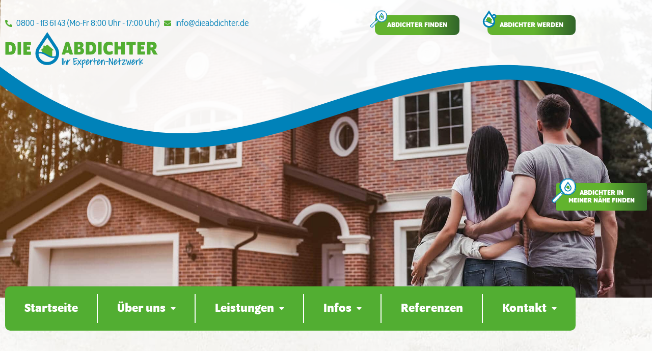

--- FILE ---
content_type: text/html; charset=UTF-8
request_url: https://die-abdichter.de/2019/04/10/fachbetrieb-kema-baudienstleistungen/
body_size: 24219
content:
<!DOCTYPE html>
<html lang="de">
<head>
	<meta charset="UTF-8">
	<meta name="viewport" content="width=device-width, initial-scale=1.0, viewport-fit=cover" />		<meta name='robots' content='index, follow, max-image-preview:large, max-snippet:-1, max-video-preview:-1' />

	<!-- This site is optimized with the Yoast SEO plugin v26.8 - https://yoast.com/product/yoast-seo-wordpress/ -->
	<title>Fachbetrieb KeMa Baudienstleistungen - Die Abdichter</title>
	<meta name="description" content="Vorgestellt! Kennen Sie schon Markus Kelnhofer und seinen Fachbetrieb KeMa Baudienstleistungen aus Bayern? Nein? Dann wird es höchste Zeit..." />
	<link rel="canonical" href="https://die-abdichter.de/2019/04/10/fachbetrieb-kema-baudienstleistungen/" />
	<meta property="og:locale" content="de_DE" />
	<meta property="og:type" content="article" />
	<meta property="og:title" content="Fachbetrieb KeMa Baudienstleistungen - Die Abdichter" />
	<meta property="og:description" content="Vorgestellt! Kennen Sie schon Markus Kelnhofer und seinen Fachbetrieb KeMa Baudienstleistungen aus Bayern? Nein? Dann wird es höchste Zeit..." />
	<meta property="og:url" content="https://die-abdichter.de/2019/04/10/fachbetrieb-kema-baudienstleistungen/" />
	<meta property="og:site_name" content="Die Abdichter" />
	<meta property="article:publisher" content="https://www.facebook.com/dieabdichter1/" />
	<meta property="article:published_time" content="2019-04-10T14:40:05+00:00" />
	<meta property="article:modified_time" content="2019-12-12T12:54:37+00:00" />
	<meta property="og:image" content="https://die-abdichter.de/wp-content/uploads/2019/04/abdichter-kema-baudienstleistungen.jpg" />
	<meta property="og:image:width" content="770" />
	<meta property="og:image:height" content="646" />
	<meta property="og:image:type" content="image/jpeg" />
	<meta name="author" content="Köster-Admin" />
	<meta name="twitter:card" content="summary_large_image" />
	<meta name="twitter:label1" content="Verfasst von" />
	<meta name="twitter:data1" content="Köster-Admin" />
	<script type="application/ld+json" class="yoast-schema-graph">{"@context":"https://schema.org","@graph":[{"@type":"Article","@id":"https://die-abdichter.de/2019/04/10/fachbetrieb-kema-baudienstleistungen/#article","isPartOf":{"@id":"https://die-abdichter.de/2019/04/10/fachbetrieb-kema-baudienstleistungen/"},"author":{"name":"Köster-Admin","@id":"https://die-abdichter.de/#/schema/person/5183ad961f1ae3996f2f4f38aa745170"},"headline":"Fachbetrieb KeMa Baudienstleistungen","datePublished":"2019-04-10T14:40:05+00:00","dateModified":"2019-12-12T12:54:37+00:00","mainEntityOfPage":{"@id":"https://die-abdichter.de/2019/04/10/fachbetrieb-kema-baudienstleistungen/"},"wordCount":73,"publisher":{"@id":"https://die-abdichter.de/#organization"},"image":{"@id":"https://die-abdichter.de/2019/04/10/fachbetrieb-kema-baudienstleistungen/#primaryimage"},"thumbnailUrl":"https://die-abdichter.de/wp-content/uploads/2019/04/abdichter-kema-baudienstleistungen.jpg","articleSection":["News"],"inLanguage":"de"},{"@type":"WebPage","@id":"https://die-abdichter.de/2019/04/10/fachbetrieb-kema-baudienstleistungen/","url":"https://die-abdichter.de/2019/04/10/fachbetrieb-kema-baudienstleistungen/","name":"Fachbetrieb KeMa Baudienstleistungen - Die Abdichter","isPartOf":{"@id":"https://die-abdichter.de/#website"},"primaryImageOfPage":{"@id":"https://die-abdichter.de/2019/04/10/fachbetrieb-kema-baudienstleistungen/#primaryimage"},"image":{"@id":"https://die-abdichter.de/2019/04/10/fachbetrieb-kema-baudienstleistungen/#primaryimage"},"thumbnailUrl":"https://die-abdichter.de/wp-content/uploads/2019/04/abdichter-kema-baudienstleistungen.jpg","datePublished":"2019-04-10T14:40:05+00:00","dateModified":"2019-12-12T12:54:37+00:00","description":"Vorgestellt! Kennen Sie schon Markus Kelnhofer und seinen Fachbetrieb KeMa Baudienstleistungen aus Bayern? Nein? Dann wird es höchste Zeit...","breadcrumb":{"@id":"https://die-abdichter.de/2019/04/10/fachbetrieb-kema-baudienstleistungen/#breadcrumb"},"inLanguage":"de","potentialAction":[{"@type":"ReadAction","target":["https://die-abdichter.de/2019/04/10/fachbetrieb-kema-baudienstleistungen/"]}]},{"@type":"ImageObject","inLanguage":"de","@id":"https://die-abdichter.de/2019/04/10/fachbetrieb-kema-baudienstleistungen/#primaryimage","url":"https://die-abdichter.de/wp-content/uploads/2019/04/abdichter-kema-baudienstleistungen.jpg","contentUrl":"https://die-abdichter.de/wp-content/uploads/2019/04/abdichter-kema-baudienstleistungen.jpg","width":770,"height":646},{"@type":"BreadcrumbList","@id":"https://die-abdichter.de/2019/04/10/fachbetrieb-kema-baudienstleistungen/#breadcrumb","itemListElement":[{"@type":"ListItem","position":1,"name":"Startseite","item":"https://die-abdichter.de/"},{"@type":"ListItem","position":2,"name":"Fachbetrieb KeMa Baudienstleistungen"}]},{"@type":"WebSite","@id":"https://die-abdichter.de/#website","url":"https://die-abdichter.de/","name":"Die Abdichter","description":"zertifizierte Fachbetriebe in Deutschland","publisher":{"@id":"https://die-abdichter.de/#organization"},"potentialAction":[{"@type":"SearchAction","target":{"@type":"EntryPoint","urlTemplate":"https://die-abdichter.de/?s={search_term_string}"},"query-input":{"@type":"PropertyValueSpecification","valueRequired":true,"valueName":"search_term_string"}}],"inLanguage":"de"},{"@type":"Organization","@id":"https://die-abdichter.de/#organization","name":"Die Abdichter","url":"https://die-abdichter.de/","logo":{"@type":"ImageObject","inLanguage":"de","@id":"https://die-abdichter.de/#/schema/logo/image/","url":"https://die-abdichter.de/wp-content/uploads/2019/12/abdichter-logo.svg","contentUrl":"https://die-abdichter.de/wp-content/uploads/2019/12/abdichter-logo.svg","width":1,"height":1,"caption":"Die Abdichter"},"image":{"@id":"https://die-abdichter.de/#/schema/logo/image/"},"sameAs":["https://www.facebook.com/dieabdichter1/","https://www.instagram.com/die_abdichter/","https://www.youtube.com/channel/UC7FvFnhYu65m929ozRBEtOQ"]},{"@type":"Person","@id":"https://die-abdichter.de/#/schema/person/5183ad961f1ae3996f2f4f38aa745170","name":"Köster-Admin","url":"https://die-abdichter.de/author/administrator/"}]}</script>
	<!-- / Yoast SEO plugin. -->


<link rel='dns-prefetch' href='//www.googletagmanager.com' />
<link rel="alternate" type="application/rss+xml" title="Die Abdichter &raquo; Feed" href="https://die-abdichter.de/feed/" />
<link rel="alternate" type="application/rss+xml" title="Die Abdichter &raquo; Kommentar-Feed" href="https://die-abdichter.de/comments/feed/" />
<link rel="alternate" title="oEmbed (JSON)" type="application/json+oembed" href="https://die-abdichter.de/wp-json/oembed/1.0/embed?url=https%3A%2F%2Fdie-abdichter.de%2F2019%2F04%2F10%2Ffachbetrieb-kema-baudienstleistungen%2F" />
<link rel="alternate" title="oEmbed (XML)" type="text/xml+oembed" href="https://die-abdichter.de/wp-json/oembed/1.0/embed?url=https%3A%2F%2Fdie-abdichter.de%2F2019%2F04%2F10%2Ffachbetrieb-kema-baudienstleistungen%2F&#038;format=xml" />
<style id='wp-img-auto-sizes-contain-inline-css'>
img:is([sizes=auto i],[sizes^="auto," i]){contain-intrinsic-size:3000px 1500px}
/*# sourceURL=wp-img-auto-sizes-contain-inline-css */
</style>
<style id='wp-emoji-styles-inline-css'>

	img.wp-smiley, img.emoji {
		display: inline !important;
		border: none !important;
		box-shadow: none !important;
		height: 1em !important;
		width: 1em !important;
		margin: 0 0.07em !important;
		vertical-align: -0.1em !important;
		background: none !important;
		padding: 0 !important;
	}
/*# sourceURL=wp-emoji-styles-inline-css */
</style>
<link rel='stylesheet' id='wp-block-library-css' href='https://die-abdichter.de/wp-includes/css/dist/block-library/style.min.css?ver=6.9' media='all' />
<style id='wp-block-library-theme-inline-css'>
.wp-block-audio :where(figcaption){color:#555;font-size:13px;text-align:center}.is-dark-theme .wp-block-audio :where(figcaption){color:#ffffffa6}.wp-block-audio{margin:0 0 1em}.wp-block-code{border:1px solid #ccc;border-radius:4px;font-family:Menlo,Consolas,monaco,monospace;padding:.8em 1em}.wp-block-embed :where(figcaption){color:#555;font-size:13px;text-align:center}.is-dark-theme .wp-block-embed :where(figcaption){color:#ffffffa6}.wp-block-embed{margin:0 0 1em}.blocks-gallery-caption{color:#555;font-size:13px;text-align:center}.is-dark-theme .blocks-gallery-caption{color:#ffffffa6}:root :where(.wp-block-image figcaption){color:#555;font-size:13px;text-align:center}.is-dark-theme :root :where(.wp-block-image figcaption){color:#ffffffa6}.wp-block-image{margin:0 0 1em}.wp-block-pullquote{border-bottom:4px solid;border-top:4px solid;color:currentColor;margin-bottom:1.75em}.wp-block-pullquote :where(cite),.wp-block-pullquote :where(footer),.wp-block-pullquote__citation{color:currentColor;font-size:.8125em;font-style:normal;text-transform:uppercase}.wp-block-quote{border-left:.25em solid;margin:0 0 1.75em;padding-left:1em}.wp-block-quote cite,.wp-block-quote footer{color:currentColor;font-size:.8125em;font-style:normal;position:relative}.wp-block-quote:where(.has-text-align-right){border-left:none;border-right:.25em solid;padding-left:0;padding-right:1em}.wp-block-quote:where(.has-text-align-center){border:none;padding-left:0}.wp-block-quote.is-large,.wp-block-quote.is-style-large,.wp-block-quote:where(.is-style-plain){border:none}.wp-block-search .wp-block-search__label{font-weight:700}.wp-block-search__button{border:1px solid #ccc;padding:.375em .625em}:where(.wp-block-group.has-background){padding:1.25em 2.375em}.wp-block-separator.has-css-opacity{opacity:.4}.wp-block-separator{border:none;border-bottom:2px solid;margin-left:auto;margin-right:auto}.wp-block-separator.has-alpha-channel-opacity{opacity:1}.wp-block-separator:not(.is-style-wide):not(.is-style-dots){width:100px}.wp-block-separator.has-background:not(.is-style-dots){border-bottom:none;height:1px}.wp-block-separator.has-background:not(.is-style-wide):not(.is-style-dots){height:2px}.wp-block-table{margin:0 0 1em}.wp-block-table td,.wp-block-table th{word-break:normal}.wp-block-table :where(figcaption){color:#555;font-size:13px;text-align:center}.is-dark-theme .wp-block-table :where(figcaption){color:#ffffffa6}.wp-block-video :where(figcaption){color:#555;font-size:13px;text-align:center}.is-dark-theme .wp-block-video :where(figcaption){color:#ffffffa6}.wp-block-video{margin:0 0 1em}:root :where(.wp-block-template-part.has-background){margin-bottom:0;margin-top:0;padding:1.25em 2.375em}
/*# sourceURL=/wp-includes/css/dist/block-library/theme.min.css */
</style>
<style id='classic-theme-styles-inline-css'>
/*! This file is auto-generated */
.wp-block-button__link{color:#fff;background-color:#32373c;border-radius:9999px;box-shadow:none;text-decoration:none;padding:calc(.667em + 2px) calc(1.333em + 2px);font-size:1.125em}.wp-block-file__button{background:#32373c;color:#fff;text-decoration:none}
/*# sourceURL=/wp-includes/css/classic-themes.min.css */
</style>
<style id='global-styles-inline-css'>
:root{--wp--preset--aspect-ratio--square: 1;--wp--preset--aspect-ratio--4-3: 4/3;--wp--preset--aspect-ratio--3-4: 3/4;--wp--preset--aspect-ratio--3-2: 3/2;--wp--preset--aspect-ratio--2-3: 2/3;--wp--preset--aspect-ratio--16-9: 16/9;--wp--preset--aspect-ratio--9-16: 9/16;--wp--preset--color--black: #000000;--wp--preset--color--cyan-bluish-gray: #abb8c3;--wp--preset--color--white: #FFF;--wp--preset--color--pale-pink: #f78da7;--wp--preset--color--vivid-red: #cf2e2e;--wp--preset--color--luminous-vivid-orange: #ff6900;--wp--preset--color--luminous-vivid-amber: #fcb900;--wp--preset--color--light-green-cyan: #7bdcb5;--wp--preset--color--vivid-green-cyan: #00d084;--wp--preset--color--pale-cyan-blue: #8ed1fc;--wp--preset--color--vivid-cyan-blue: #0693e3;--wp--preset--color--vivid-purple: #9b51e0;--wp--preset--color--primary: #0073a8;--wp--preset--color--secondary: #005075;--wp--preset--color--dark-gray: #111;--wp--preset--color--light-gray: #767676;--wp--preset--gradient--vivid-cyan-blue-to-vivid-purple: linear-gradient(135deg,rgb(6,147,227) 0%,rgb(155,81,224) 100%);--wp--preset--gradient--light-green-cyan-to-vivid-green-cyan: linear-gradient(135deg,rgb(122,220,180) 0%,rgb(0,208,130) 100%);--wp--preset--gradient--luminous-vivid-amber-to-luminous-vivid-orange: linear-gradient(135deg,rgb(252,185,0) 0%,rgb(255,105,0) 100%);--wp--preset--gradient--luminous-vivid-orange-to-vivid-red: linear-gradient(135deg,rgb(255,105,0) 0%,rgb(207,46,46) 100%);--wp--preset--gradient--very-light-gray-to-cyan-bluish-gray: linear-gradient(135deg,rgb(238,238,238) 0%,rgb(169,184,195) 100%);--wp--preset--gradient--cool-to-warm-spectrum: linear-gradient(135deg,rgb(74,234,220) 0%,rgb(151,120,209) 20%,rgb(207,42,186) 40%,rgb(238,44,130) 60%,rgb(251,105,98) 80%,rgb(254,248,76) 100%);--wp--preset--gradient--blush-light-purple: linear-gradient(135deg,rgb(255,206,236) 0%,rgb(152,150,240) 100%);--wp--preset--gradient--blush-bordeaux: linear-gradient(135deg,rgb(254,205,165) 0%,rgb(254,45,45) 50%,rgb(107,0,62) 100%);--wp--preset--gradient--luminous-dusk: linear-gradient(135deg,rgb(255,203,112) 0%,rgb(199,81,192) 50%,rgb(65,88,208) 100%);--wp--preset--gradient--pale-ocean: linear-gradient(135deg,rgb(255,245,203) 0%,rgb(182,227,212) 50%,rgb(51,167,181) 100%);--wp--preset--gradient--electric-grass: linear-gradient(135deg,rgb(202,248,128) 0%,rgb(113,206,126) 100%);--wp--preset--gradient--midnight: linear-gradient(135deg,rgb(2,3,129) 0%,rgb(40,116,252) 100%);--wp--preset--font-size--small: 19.5px;--wp--preset--font-size--medium: 20px;--wp--preset--font-size--large: 36.5px;--wp--preset--font-size--x-large: 42px;--wp--preset--font-size--normal: 22px;--wp--preset--font-size--huge: 49.5px;--wp--preset--spacing--20: 0.44rem;--wp--preset--spacing--30: 0.67rem;--wp--preset--spacing--40: 1rem;--wp--preset--spacing--50: 1.5rem;--wp--preset--spacing--60: 2.25rem;--wp--preset--spacing--70: 3.38rem;--wp--preset--spacing--80: 5.06rem;--wp--preset--shadow--natural: 6px 6px 9px rgba(0, 0, 0, 0.2);--wp--preset--shadow--deep: 12px 12px 50px rgba(0, 0, 0, 0.4);--wp--preset--shadow--sharp: 6px 6px 0px rgba(0, 0, 0, 0.2);--wp--preset--shadow--outlined: 6px 6px 0px -3px rgb(255, 255, 255), 6px 6px rgb(0, 0, 0);--wp--preset--shadow--crisp: 6px 6px 0px rgb(0, 0, 0);}:where(.is-layout-flex){gap: 0.5em;}:where(.is-layout-grid){gap: 0.5em;}body .is-layout-flex{display: flex;}.is-layout-flex{flex-wrap: wrap;align-items: center;}.is-layout-flex > :is(*, div){margin: 0;}body .is-layout-grid{display: grid;}.is-layout-grid > :is(*, div){margin: 0;}:where(.wp-block-columns.is-layout-flex){gap: 2em;}:where(.wp-block-columns.is-layout-grid){gap: 2em;}:where(.wp-block-post-template.is-layout-flex){gap: 1.25em;}:where(.wp-block-post-template.is-layout-grid){gap: 1.25em;}.has-black-color{color: var(--wp--preset--color--black) !important;}.has-cyan-bluish-gray-color{color: var(--wp--preset--color--cyan-bluish-gray) !important;}.has-white-color{color: var(--wp--preset--color--white) !important;}.has-pale-pink-color{color: var(--wp--preset--color--pale-pink) !important;}.has-vivid-red-color{color: var(--wp--preset--color--vivid-red) !important;}.has-luminous-vivid-orange-color{color: var(--wp--preset--color--luminous-vivid-orange) !important;}.has-luminous-vivid-amber-color{color: var(--wp--preset--color--luminous-vivid-amber) !important;}.has-light-green-cyan-color{color: var(--wp--preset--color--light-green-cyan) !important;}.has-vivid-green-cyan-color{color: var(--wp--preset--color--vivid-green-cyan) !important;}.has-pale-cyan-blue-color{color: var(--wp--preset--color--pale-cyan-blue) !important;}.has-vivid-cyan-blue-color{color: var(--wp--preset--color--vivid-cyan-blue) !important;}.has-vivid-purple-color{color: var(--wp--preset--color--vivid-purple) !important;}.has-black-background-color{background-color: var(--wp--preset--color--black) !important;}.has-cyan-bluish-gray-background-color{background-color: var(--wp--preset--color--cyan-bluish-gray) !important;}.has-white-background-color{background-color: var(--wp--preset--color--white) !important;}.has-pale-pink-background-color{background-color: var(--wp--preset--color--pale-pink) !important;}.has-vivid-red-background-color{background-color: var(--wp--preset--color--vivid-red) !important;}.has-luminous-vivid-orange-background-color{background-color: var(--wp--preset--color--luminous-vivid-orange) !important;}.has-luminous-vivid-amber-background-color{background-color: var(--wp--preset--color--luminous-vivid-amber) !important;}.has-light-green-cyan-background-color{background-color: var(--wp--preset--color--light-green-cyan) !important;}.has-vivid-green-cyan-background-color{background-color: var(--wp--preset--color--vivid-green-cyan) !important;}.has-pale-cyan-blue-background-color{background-color: var(--wp--preset--color--pale-cyan-blue) !important;}.has-vivid-cyan-blue-background-color{background-color: var(--wp--preset--color--vivid-cyan-blue) !important;}.has-vivid-purple-background-color{background-color: var(--wp--preset--color--vivid-purple) !important;}.has-black-border-color{border-color: var(--wp--preset--color--black) !important;}.has-cyan-bluish-gray-border-color{border-color: var(--wp--preset--color--cyan-bluish-gray) !important;}.has-white-border-color{border-color: var(--wp--preset--color--white) !important;}.has-pale-pink-border-color{border-color: var(--wp--preset--color--pale-pink) !important;}.has-vivid-red-border-color{border-color: var(--wp--preset--color--vivid-red) !important;}.has-luminous-vivid-orange-border-color{border-color: var(--wp--preset--color--luminous-vivid-orange) !important;}.has-luminous-vivid-amber-border-color{border-color: var(--wp--preset--color--luminous-vivid-amber) !important;}.has-light-green-cyan-border-color{border-color: var(--wp--preset--color--light-green-cyan) !important;}.has-vivid-green-cyan-border-color{border-color: var(--wp--preset--color--vivid-green-cyan) !important;}.has-pale-cyan-blue-border-color{border-color: var(--wp--preset--color--pale-cyan-blue) !important;}.has-vivid-cyan-blue-border-color{border-color: var(--wp--preset--color--vivid-cyan-blue) !important;}.has-vivid-purple-border-color{border-color: var(--wp--preset--color--vivid-purple) !important;}.has-vivid-cyan-blue-to-vivid-purple-gradient-background{background: var(--wp--preset--gradient--vivid-cyan-blue-to-vivid-purple) !important;}.has-light-green-cyan-to-vivid-green-cyan-gradient-background{background: var(--wp--preset--gradient--light-green-cyan-to-vivid-green-cyan) !important;}.has-luminous-vivid-amber-to-luminous-vivid-orange-gradient-background{background: var(--wp--preset--gradient--luminous-vivid-amber-to-luminous-vivid-orange) !important;}.has-luminous-vivid-orange-to-vivid-red-gradient-background{background: var(--wp--preset--gradient--luminous-vivid-orange-to-vivid-red) !important;}.has-very-light-gray-to-cyan-bluish-gray-gradient-background{background: var(--wp--preset--gradient--very-light-gray-to-cyan-bluish-gray) !important;}.has-cool-to-warm-spectrum-gradient-background{background: var(--wp--preset--gradient--cool-to-warm-spectrum) !important;}.has-blush-light-purple-gradient-background{background: var(--wp--preset--gradient--blush-light-purple) !important;}.has-blush-bordeaux-gradient-background{background: var(--wp--preset--gradient--blush-bordeaux) !important;}.has-luminous-dusk-gradient-background{background: var(--wp--preset--gradient--luminous-dusk) !important;}.has-pale-ocean-gradient-background{background: var(--wp--preset--gradient--pale-ocean) !important;}.has-electric-grass-gradient-background{background: var(--wp--preset--gradient--electric-grass) !important;}.has-midnight-gradient-background{background: var(--wp--preset--gradient--midnight) !important;}.has-small-font-size{font-size: var(--wp--preset--font-size--small) !important;}.has-medium-font-size{font-size: var(--wp--preset--font-size--medium) !important;}.has-large-font-size{font-size: var(--wp--preset--font-size--large) !important;}.has-x-large-font-size{font-size: var(--wp--preset--font-size--x-large) !important;}
:where(.wp-block-post-template.is-layout-flex){gap: 1.25em;}:where(.wp-block-post-template.is-layout-grid){gap: 1.25em;}
:where(.wp-block-term-template.is-layout-flex){gap: 1.25em;}:where(.wp-block-term-template.is-layout-grid){gap: 1.25em;}
:where(.wp-block-columns.is-layout-flex){gap: 2em;}:where(.wp-block-columns.is-layout-grid){gap: 2em;}
:root :where(.wp-block-pullquote){font-size: 1.5em;line-height: 1.6;}
/*# sourceURL=global-styles-inline-css */
</style>
<link rel='stylesheet' id='wcsearch-font-awesome-css' href='https://die-abdichter.de/wp-content/plugins/w2gm/search/plugin/resources/css/font-awesome.css?ver=1.2.13' media='all' />
<link rel='stylesheet' id='wcsearch-frontend-css' href='https://die-abdichter.de/wp-content/plugins/w2gm/search/plugin/resources/css/frontend.css?ver=1.2.13' media='all' />
<link rel='stylesheet' id='w2gm-media-styles-css' href='https://die-abdichter.de/wp-content/plugins/w2gm/resources/lightbox/css/lightbox.min.css?ver=2.7.4' media='all' />
<link rel='stylesheet' id='w2gm-listings-slider-css' href='https://die-abdichter.de/wp-content/plugins/w2gm/resources/css/bxslider/jquery.bxslider.css?ver=2.7.4' media='all' />
<link rel='stylesheet' id='w2gm-bootstrap-css' href='https://die-abdichter.de/wp-content/plugins/w2gm/resources/css/bootstrap.css?ver=2.7.4' media='all' />
<link rel='stylesheet' id='w2gm-font-awesome-css' href='https://die-abdichter.de/wp-content/plugins/w2gm/resources/css/font-awesome.css?ver=2.7.4' media='all' />
<link rel='stylesheet' id='w2gm-frontend-css' href='https://die-abdichter.de/wp-content/plugins/w2gm/resources/css/frontend.css?ver=2.7.4' media='all' />
<link rel='stylesheet' id='w2gm-dynamic-css-css' href='https://die-abdichter.de/wp-content/uploads/w2gm-plugin.css?ver=1769420117' media='all' />
<link rel='stylesheet' id='w2gm-jquery-ui-style-css' href='https://die-abdichter.de/wp-content/plugins/w2gm/resources/css/jquery-ui/themes/redmond/jquery-ui.css?ver=6.9' media='all' />
<link rel='stylesheet' id='parent-style-css' href='https://die-abdichter.de/wp-content/themes/twentynineteen/style.css?ver=6.9' media='all' />
<link rel='stylesheet' id='twentynineteen-style-css' href='https://die-abdichter.de/wp-content/themes/designstuuv-premium-elementor-twenty-nineteen/style.css?ver=1.0.0' media='all' />
<link rel='stylesheet' id='twentynineteen-print-style-css' href='https://die-abdichter.de/wp-content/themes/twentynineteen/print.css?ver=1.0.0' media='print' />
<link rel='stylesheet' id='widget-pp-icon-list-css' href='https://die-abdichter.de/wp-content/plugins/powerpack-elements/assets/css/min/widget-icon-list.min.css?ver=2.12.15' media='all' />
<link rel='stylesheet' id='elementor-frontend-css' href='https://die-abdichter.de/wp-content/plugins/elementor/assets/css/frontend.min.css?ver=3.34.2' media='all' />
<link rel='stylesheet' id='widget-image-css' href='https://die-abdichter.de/wp-content/plugins/elementor/assets/css/widget-image.min.css?ver=3.34.2' media='all' />
<link rel='stylesheet' id='widget-heading-css' href='https://die-abdichter.de/wp-content/plugins/elementor/assets/css/widget-heading.min.css?ver=3.34.2' media='all' />
<link rel='stylesheet' id='e-animation-pulse-grow-css' href='https://die-abdichter.de/wp-content/plugins/elementor/assets/lib/animations/styles/e-animation-pulse-grow.min.css?ver=3.34.2' media='all' />
<link rel='stylesheet' id='e-animation-pop-css' href='https://die-abdichter.de/wp-content/plugins/elementor/assets/lib/animations/styles/e-animation-pop.min.css?ver=3.34.2' media='all' />
<link rel='stylesheet' id='widget-social-icons-css' href='https://die-abdichter.de/wp-content/plugins/elementor/assets/css/widget-social-icons.min.css?ver=3.34.2' media='all' />
<link rel='stylesheet' id='e-apple-webkit-css' href='https://die-abdichter.de/wp-content/plugins/elementor/assets/css/conditionals/apple-webkit.min.css?ver=3.34.2' media='all' />
<link rel='stylesheet' id='swiper-css' href='https://die-abdichter.de/wp-content/plugins/elementor/assets/lib/swiper/v8/css/swiper.min.css?ver=8.4.5' media='all' />
<link rel='stylesheet' id='e-swiper-css' href='https://die-abdichter.de/wp-content/plugins/elementor/assets/css/conditionals/e-swiper.min.css?ver=3.34.2' media='all' />
<link rel='stylesheet' id='widget-slides-css' href='https://die-abdichter.de/wp-content/plugins/elementor-pro/assets/css/widget-slides.min.css?ver=3.34.2' media='all' />
<link rel='stylesheet' id='widget-pp-advanced-menu-css' href='https://die-abdichter.de/wp-content/plugins/powerpack-elements/assets/css/min/widget-advanced-menu.min.css?ver=2.12.15' media='all' />
<link rel='stylesheet' id='widget-post-info-css' href='https://die-abdichter.de/wp-content/plugins/elementor-pro/assets/css/widget-post-info.min.css?ver=3.34.2' media='all' />
<link rel='stylesheet' id='widget-icon-list-css' href='https://die-abdichter.de/wp-content/plugins/elementor/assets/css/widget-icon-list.min.css?ver=3.34.2' media='all' />
<link rel='stylesheet' id='elementor-icons-shared-0-css' href='https://die-abdichter.de/wp-content/plugins/elementor/assets/lib/font-awesome/css/fontawesome.min.css?ver=5.15.3' media='all' />
<link rel='stylesheet' id='elementor-icons-fa-regular-css' href='https://die-abdichter.de/wp-content/plugins/elementor/assets/lib/font-awesome/css/regular.min.css?ver=5.15.3' media='all' />
<link rel='stylesheet' id='elementor-icons-fa-solid-css' href='https://die-abdichter.de/wp-content/plugins/elementor/assets/lib/font-awesome/css/solid.min.css?ver=5.15.3' media='all' />
<link rel='stylesheet' id='widget-posts-css' href='https://die-abdichter.de/wp-content/plugins/elementor-pro/assets/css/widget-posts.min.css?ver=3.34.2' media='all' />
<link rel='stylesheet' id='widget-social-css' href='https://die-abdichter.de/wp-content/plugins/elementor-pro/assets/css/widget-social.min.css?ver=3.34.2' media='all' />
<link rel='stylesheet' id='elementor-icons-css' href='https://die-abdichter.de/wp-content/plugins/elementor/assets/lib/eicons/css/elementor-icons.min.css?ver=5.46.0' media='all' />
<link rel='stylesheet' id='elementor-post-3873-css' href='https://die-abdichter.de/wp-content/uploads/elementor/css/post-3873.css?ver=1769419979' media='all' />
<link rel='stylesheet' id='namogo-icons-css' href='https://die-abdichter.de/wp-content/plugins/elementor-extras/assets/lib/nicons/css/nicons.css?ver=2.2.52' media='all' />
<link rel='stylesheet' id='elementor-extras-frontend-css' href='https://die-abdichter.de/wp-content/plugins/elementor-extras/assets/css/frontend.min.css?ver=2.2.52' media='all' />
<link rel='stylesheet' id='pp-extensions-css' href='https://die-abdichter.de/wp-content/plugins/powerpack-elements/assets/css/min/extensions.min.css?ver=2.12.15' media='all' />
<link rel='stylesheet' id='pp-tooltip-css' href='https://die-abdichter.de/wp-content/plugins/powerpack-elements/assets/css/min/tooltip.min.css?ver=2.12.15' media='all' />
<link rel='stylesheet' id='elementor-post-41-css' href='https://die-abdichter.de/wp-content/uploads/elementor/css/post-41.css?ver=1769419979' media='all' />
<link rel='stylesheet' id='elementor-post-387-css' href='https://die-abdichter.de/wp-content/uploads/elementor/css/post-387.css?ver=1769419979' media='all' />
<link rel='stylesheet' id='elementor-post-3208-css' href='https://die-abdichter.de/wp-content/uploads/elementor/css/post-3208.css?ver=1769419979' media='all' />
<link rel='stylesheet' id='elementor-icons-fa-brands-css' href='https://die-abdichter.de/wp-content/plugins/elementor/assets/lib/font-awesome/css/brands.min.css?ver=5.15.3' media='all' />
<script id="jquery-core-js-extra">
var pp = {"ajax_url":"https://die-abdichter.de/wp-admin/admin-ajax.php"};
//# sourceURL=jquery-core-js-extra
</script>
<script src="https://die-abdichter.de/wp-includes/js/jquery/jquery.min.js?ver=3.7.1" id="jquery-core-js"></script>
<script src="https://die-abdichter.de/wp-includes/js/jquery/jquery-migrate.min.js?ver=3.4.1" id="jquery-migrate-js"></script>

<!-- Google Tag (gtac.js) durch Site-Kit hinzugefügt -->
<!-- Von Site Kit hinzugefügtes Google-Analytics-Snippet -->
<script src="https://www.googletagmanager.com/gtag/js?id=G-2Q48TFNKY0" id="google_gtagjs-js" async></script>
<script id="google_gtagjs-js-after">
window.dataLayer = window.dataLayer || [];function gtag(){dataLayer.push(arguments);}
gtag("set","linker",{"domains":["die-abdichter.de"]});
gtag("js", new Date());
gtag("set", "developer_id.dZTNiMT", true);
gtag("config", "G-2Q48TFNKY0");
//# sourceURL=google_gtagjs-js-after
</script>
<link rel="https://api.w.org/" href="https://die-abdichter.de/wp-json/" /><link rel="alternate" title="JSON" type="application/json" href="https://die-abdichter.de/wp-json/wp/v2/posts/2518" /><link rel="EditURI" type="application/rsd+xml" title="RSD" href="https://die-abdichter.de/xmlrpc.php?rsd" />
<meta name="generator" content="WordPress 6.9" />
<link rel='shortlink' href='https://die-abdichter.de/?p=2518' />
<meta name="generator" content="Site Kit by Google 1.170.0" />

<meta name="generator" content="Elementor 3.34.2; features: additional_custom_breakpoints; settings: css_print_method-external, google_font-enabled, font_display-auto">
<meta name="ahrefs-site-verification" content="fb59b557b55954638f56c9ecb4d2659c740685a69414b19b2beff664c3dccbfc">
			<style>
				.e-con.e-parent:nth-of-type(n+4):not(.e-lazyloaded):not(.e-no-lazyload),
				.e-con.e-parent:nth-of-type(n+4):not(.e-lazyloaded):not(.e-no-lazyload) * {
					background-image: none !important;
				}
				@media screen and (max-height: 1024px) {
					.e-con.e-parent:nth-of-type(n+3):not(.e-lazyloaded):not(.e-no-lazyload),
					.e-con.e-parent:nth-of-type(n+3):not(.e-lazyloaded):not(.e-no-lazyload) * {
						background-image: none !important;
					}
				}
				@media screen and (max-height: 640px) {
					.e-con.e-parent:nth-of-type(n+2):not(.e-lazyloaded):not(.e-no-lazyload),
					.e-con.e-parent:nth-of-type(n+2):not(.e-lazyloaded):not(.e-no-lazyload) * {
						background-image: none !important;
					}
				}
			</style>
			<meta name="generator" content="Powered by Slider Revolution 6.6.20 - responsive, Mobile-Friendly Slider Plugin for WordPress with comfortable drag and drop interface." />

<script>
var w2gm_controller_args_array = {};
var w2gm_map_markers_attrs_array = [];
var w2gm_map_markers_attrs = (function(map_id, markers_array, map_attrs) {
		this.map_id = map_id;
		this.markers_array = markers_array;
		this.map_attrs = map_attrs;
		for (var attrname in map_attrs) { this[attrname] = map_attrs[attrname]; }
		});
var w2gm_js_objects = {"ajaxurl":"https:\/\/die-abdichter.de\/wp-admin\/admin-ajax.php","search_map_button_text":"Search on map","in_favourites_icon":"w2gm-glyphicon-heart","not_in_favourites_icon":"w2gm-glyphicon-heart-empty","in_favourites_msg":"Add Bookmark","not_in_favourites_msg":"Remove Bookmark","is_rtl":false,"leave_comment":"Leave a comment","leave_reply":"Leave a reply to","cancel_reply":"Cancel reply","more":"More","less":"Less","send_button_text":"Send message","send_button_sending":"Sending...","recaptcha_public_key":"","lang":"","fields_in_categories":[],"is_admin":0,"prediction_note":"search nearby","listing_tabs_order":["addresses-tab","comments-tab","videos-tab","contact-tab","report-tab"],"cancel_button":"Cancel","no_listings":"No listings found by this search"};
var w2gm_maps_objects = {"notinclude_maps_api":0,"google_api_key":"AIzaSyD9k3kwzdRHv0TUVw27wJoPuvbtHEdK2jQ","map_markers_type":"icons","default_marker_color":"#52ae32","default_marker_icon":"w2gm-fa-tint","global_map_icons_path":"https:\/\/die-abdichter.de\/wp-content\/plugins\/w2gm\/resources\/images\/map_icons\/","marker_image_width":40,"marker_image_height":40,"marker_image_anchor_x":24,"marker_image_anchor_y":48,"infowindow_width":350,"infowindow_offset":-50,"infowindow_logo_width":110,"draw_area_button":"Draw Area","edit_area_button":"Edit Area","apply_area_button":"Apply Area","reload_map_button":"Refresh Map","enable_my_location_button":1,"my_location_button":"My Location","my_location_button_error":"GeoLocation service does not work on your device!","map_style":"","address_autocomplete":0,"address_autocomplete_code":"DE","directions_functionality":"google","marker_anchor":"w2gm-marker","listing_anchor":"w2gm-listing","default_latitude":34,"default_longitude":0,"clusters_grid_size":40,"center_point_title":"Move &amp; search nearby...","circle_size_arrow_title":"Expand &amp; search nearby..."};
</script>

<script>
var wcsearch_js_objects = {"ajaxurl":"https:\/\/die-abdichter.de\/wp-admin\/admin-ajax.php","pagination_base":"https:\/\/die-abdichter.de\/2019\/04\/10\/fachbetrieb-kema-baudienstleistungen\/page\/%#%\/","query_string":"","default_query":[],"desktop_screen_width":992,"mobile_screen_width":768,"radio_reset_btn_title":"unselect","geocode_functions":{"autocomplete_service":"w2gm_autocompleteService","address_autocomplete_code":"DE","geocode_field":"w2gm_geocodeField","dimension_unit":"kilometers","my_location_button":"My Location","my_location_button_error":"GeoLocation service does not work on your device!"},"prediction_note":"search nearby","get_my_location_title":"My location","adapter_options":{"wc":{"loop_selector_name":"wcsearch-woo-loop","submit_callback":"wcsearch_submit_request","keywords_search_action":"wcsearch_keywords_search"},"w2gm":{"loop_selector_name":"w2gm-controller","submit_callback":"w2gm_callAJAXSearch","keywords_search_action":"w2gm_keywords_search","enable_my_location_button":1}},"reset_same_inputs":true};
</script>
<link rel="icon" href="https://die-abdichter.de/wp-content/uploads/2019/12/cropped-favicon-touchicon-32x32.png" sizes="32x32" />
<link rel="icon" href="https://die-abdichter.de/wp-content/uploads/2019/12/cropped-favicon-touchicon-192x192.png" sizes="192x192" />
<link rel="apple-touch-icon" href="https://die-abdichter.de/wp-content/uploads/2019/12/cropped-favicon-touchicon-180x180.png" />
<meta name="msapplication-TileImage" content="https://die-abdichter.de/wp-content/uploads/2019/12/cropped-favicon-touchicon-270x270.png" />
<script>function setREVStartSize(e){
			//window.requestAnimationFrame(function() {
				window.RSIW = window.RSIW===undefined ? window.innerWidth : window.RSIW;
				window.RSIH = window.RSIH===undefined ? window.innerHeight : window.RSIH;
				try {
					var pw = document.getElementById(e.c).parentNode.offsetWidth,
						newh;
					pw = pw===0 || isNaN(pw) || (e.l=="fullwidth" || e.layout=="fullwidth") ? window.RSIW : pw;
					e.tabw = e.tabw===undefined ? 0 : parseInt(e.tabw);
					e.thumbw = e.thumbw===undefined ? 0 : parseInt(e.thumbw);
					e.tabh = e.tabh===undefined ? 0 : parseInt(e.tabh);
					e.thumbh = e.thumbh===undefined ? 0 : parseInt(e.thumbh);
					e.tabhide = e.tabhide===undefined ? 0 : parseInt(e.tabhide);
					e.thumbhide = e.thumbhide===undefined ? 0 : parseInt(e.thumbhide);
					e.mh = e.mh===undefined || e.mh=="" || e.mh==="auto" ? 0 : parseInt(e.mh,0);
					if(e.layout==="fullscreen" || e.l==="fullscreen")
						newh = Math.max(e.mh,window.RSIH);
					else{
						e.gw = Array.isArray(e.gw) ? e.gw : [e.gw];
						for (var i in e.rl) if (e.gw[i]===undefined || e.gw[i]===0) e.gw[i] = e.gw[i-1];
						e.gh = e.el===undefined || e.el==="" || (Array.isArray(e.el) && e.el.length==0)? e.gh : e.el;
						e.gh = Array.isArray(e.gh) ? e.gh : [e.gh];
						for (var i in e.rl) if (e.gh[i]===undefined || e.gh[i]===0) e.gh[i] = e.gh[i-1];
											
						var nl = new Array(e.rl.length),
							ix = 0,
							sl;
						e.tabw = e.tabhide>=pw ? 0 : e.tabw;
						e.thumbw = e.thumbhide>=pw ? 0 : e.thumbw;
						e.tabh = e.tabhide>=pw ? 0 : e.tabh;
						e.thumbh = e.thumbhide>=pw ? 0 : e.thumbh;
						for (var i in e.rl) nl[i] = e.rl[i]<window.RSIW ? 0 : e.rl[i];
						sl = nl[0];
						for (var i in nl) if (sl>nl[i] && nl[i]>0) { sl = nl[i]; ix=i;}
						var m = pw>(e.gw[ix]+e.tabw+e.thumbw) ? 1 : (pw-(e.tabw+e.thumbw)) / (e.gw[ix]);
						newh =  (e.gh[ix] * m) + (e.tabh + e.thumbh);
					}
					var el = document.getElementById(e.c);
					if (el!==null && el) el.style.height = newh+"px";
					el = document.getElementById(e.c+"_wrapper");
					if (el!==null && el) {
						el.style.height = newh+"px";
						el.style.display = "block";
					}
				} catch(e){
					console.log("Failure at Presize of Slider:" + e)
				}
			//});
		  };</script>
		<style id="wp-custom-css">
			body {
	font-size: 18px;
	line-height: 23px;
	font-family: "ProgramOT", Sans-serif;
	font-weight: normal;
}

p {
	font-size: 18px;
	line-height: 23px;
	font-family: "ProgramOT", Sans-serif;
	font-weight: normal;
	margin-bottom: 10px;
}

.elementor-widget:not(:last-child) {
	margin-bottom: 0;
}

h1, h2, h3, h4, h5, h6 {
	font-weight: normal;
	margin: 0 0 15px;
}

h3 {
	font-size: 21px;
	text-transform: uppercase;
}

h4 {
	font-size: 20px;
	font-weight: bold;
}

h1:before,
h2:before {
	display: none !important;
}

.firsttitle .elementor-heading-title {
	text-transform: uppercase;
	color: #0081b8;
	font-size: 40px;
	font-weight: normal;
	font-family: "Covered By Your Grace", Sans-serif;
}

.elementor-widget-heading.subtitle .elementor-heading-title {
	text-transform: uppercase;
	color: #52ae32;
	font-size: 40px;
	margin-bottom: 15px;
}

.entry {
	margin-top: 0;
}

a,
a:visited {
	color: #33642b;
}

.thumb-up .elementor-icon {
	background: #52ae32;
	padding: 20px;
	-webkit-border-radius: 100%;
	-moz-border-radius: 100%;
	border-radius: 100%;
}

.thumb-down .elementor-icon {
	background: #33642b;
	padding: 20px;
	-webkit-border-radius: 100%;
	-moz-border-radius: 100%;
	border-radius: 100%;
}

.tipps-acc .pp-advanced-accordion .pp-accordion-tab-title,
.tipps-acc .pp-advanced-accordion .pp-accordion-item .pp-accordion-tab-content {
	-webkit-border-radius: 10px;
	-moz-border-radius: 10px;
	border-radius: 10px;
}


.news-overview .ee-post__excerpt,
.services-overview .ee-post__excerpt {
	text-align: justify;
}

.news-overview .ee-post__excerpt,
.services-overview .ee-post__excerpt {
	margin-bottom: 80px !important;
}

.news-overview .ee-post__read-more,
.services-overview .ee-post__read-more {
	bottom: 0;
	position: absolute;
	margin-bottom: 20px;
	right: 10px;
}

.services-overview .ee-post__read-more {
	right: 0;
}

.news-overview .ee-post__metas.ee-post__metas--has-metas {
	margin-bottom: 0;
}

.pp-list-items.pp-inline-items a:hover span.pp-icon-list-text {
	color: #33642b;
}

.contact-time .elementor-icon-box-description a {
	color: #FFF;
}

.contact-time .elementor-icon-box-description a:hover {
	color: #33642b;
}

.contact-time .elementor-icon-box-title {
	text-transform: none;
}

.contact-time .elementor-icon {
	background: #52ae32;
	-webkit-border-radius: 100% !important;
	-moz-border-radius: 100% !important;
	border-radius: 100% !important;
	padding: 15px;
	margin-top: -60px;
}

.contact-time .contactfb .elementor-icon {
	background: #33642b;
}


.subfooter a {
	color: #FFF;
}

.footer p {
	font-size: 20px;
	line-height: 25px;
}

.footer a:hover,
.subfooter a:hover {
	color: #33642b;
}

.footer a,
a:hover {
	color: #0081b8;
}

.footer #sitemap ul.pp-advanced-menu li:first-child .pp-menu-item {
	padding-top: 0;
}

.swiper-container-wrap .swiper-button-next:focus,
.swiper-container-wrap .swiper-button-prev:focus {
	outline: 0 none;
}

#catapult-cookie-bar {
	font-family: "ProgramOT", Sans-serif;
	font-weight: normal;
}

.abdichterbutton a {
	font-size: 18px !important;
background: #62b32e;
background: -moz-linear-gradient(left,#62b32e 0%,#62b32e 53%,#31642a 100%);
background: -webkit-linear-gradient(left,#62b32e 0%,#62b32e 53%,#31642a 100%);
background: linear-gradient(to right,#62b32e 0%,#62b32e 53%,#31642a 100%);
filter: progid:DXImageTransform.Microsoft.gradient(startColorstr='#62b32e',endColorstr='#31642a',GradientType=1);
	position: relative;
	-webkit-border-radius: 10px !important;
	-moz-border-radius: 10px !important;
	border-radius: 10px !important;
}

.header-button a {
	text-transform: uppercase;
background: #62b32e;
background: -moz-linear-gradient(left,#62b32e 0%,#62b32e 53%,#31642a 100%);
background: -webkit-linear-gradient(left,#62b32e 0%,#62b32e 53%,#31642a 100%);
background: linear-gradient(to right,#62b32e 0%,#62b32e 53%,#31642a 100%);
filter: progid:DXImageTransform.Microsoft.gradient(startColorstr='#62b32e',endColorstr='#31642a',GradientType=1);
	position: relative;
	-webkit-border-radius: 10px !important;
	-moz-border-radius: 10px !important;
	border-radius: 10px !important;
}

.abdichterbutton a:hover,
.header-button a:hover {
background: #31642a;
}

#sticky a:before,
.header-button a:before {
	content: '';
	width: 35px;
	height: 35px;
	background-repeat: no-repeat;
	position: absolute;
	top: -10px;
	left: -10px;
}

#sticky a:before {
	width: 50px;
	height: 50px;
	top: -10px;
	left: -10px;
}

#sticky a:before,
.header-button.werden a:before {
	background-image: url(https://die-abdichter.de/wp-content/uploads/2019/12/icons-_lupe.svg);
}

.header-button.finden a:before {
	background-image: url(https://die-abdichter.de/wp-content/uploads/2019/12/icons-_drop-plus.svg);
}

#sticky a {
	text-transform: uppercase;
	background: #62b32e;
	background: -moz-linear-gradient(left,#62b32e 0%,#62b32e 53%,#31642a 100%);
	background: -webkit-linear-gradient(left,#62b32e 0%,#62b32e 53%,#31642a 100%);
	background: linear-gradient(to right,#62b32e 0%,#62b32e 53%,#31642a 100%);
	filter: progid:DXImageTransform.Microsoft.gradient(startColorstr='#62b32e',endColorstr='#31642a',GradientType=1);
	position: fixed;
	top: 50%;
	right: 10px;
	width: auto;
	z-index: 9999;
	color: #FFF;
}

#sticky a:hover {
	background: #31642a;
}

.header-nav .pp-advanced-menu > li {
	border-right: 2px solid #FFF;
	margin: 15px 0;
}

.header-nav .pp-advanced-menu > li:last-child {
	border-right: 0px;
}

.topslider .swiper-slide-contents {
	margin: 0 0 0 15% !important;
}

.topslider .elementor-slide-heading {
	font-family: "Covered By Your Grace", Sans-serif;
	text-transform: uppercase;
	background: #52ae32;
	color: #FFF;
	padding: 10px 15px 5px;
	-webkit-border-radius: 10px;
	-moz-border-radius: 10px;
	border-radius: 10px;
	display: inline-block;
	line-height: 40px;
	font-size: 30px !important;
	margin-bottom: 10px !important;
}

.topslider .elementor-slide-description {
	font-family: "ProgramOT", Sans-serif;
	font-weight: bold;
	text-transform: uppercase;
	background: #52ae32;
	color: #FFF;
	padding: 10px 15px 5px;
	-webkit-border-radius: 10px;
	-moz-border-radius: 10px;
	border-radius: 10px;
	display: block;
	line-height: 40px;
	font-size: 27px !important;
	margin-left: 50px;
}

.headerimage .subheadline {
	margin-left: 100px;
}

/* FORM START */
input[type="text"], input[type="email"], input[type="url"], input[type="password"], input[type="search"], input[type="number"], input[type="tel"], input[type="range"], input[type="date"], input[type="month"], input[type="week"], input[type="time"], input[type="datetime"], input[type="datetime-local"], input[type="color"], textarea {
	border: 1px solid #52AE32;
	margin-bottom: 10px;
	-webkit-border-radius: 10px;
	-moz-border-radius: 10px;
	border-radius: 10px;
	color: #52AE32;
	font-family: "ProgramOT", Sans-serif;
font-size: 15px;
line-height: 25px;
padding: 5px 10px;}

input[type="submit"] {
	float: right;
	font-family: "ProgramOT", Sans-serif;
	line-height: 25px;
	padding: 5px 15px;
	font-size: 18px !important;
background: #62b32e;
background: -moz-linear-gradient(left,#62b32e 0%,#62b32e 53%,#31642a 100%);
background: -webkit-linear-gradient(left,#62b32e 0%,#62b32e 53%,#31642a 100%);
background: linear-gradient(to right,#62b32e 0%,#62b32e 53%,#31642a 100%);
filter: progid:DXImageTransform.Microsoft.gradient(startColorstr='#62b32e',endColorstr='#31642a',GradientType=1);
	position: relative;
	-webkit-border-radius: 10px !important;
	-moz-border-radius: 10px !important;
	border-radius: 10px !important;
}

input[type="submit"]:hover {
	background: #31642a;
}

input[type="url"]:focus, input[type="text"]:focus, input[type="tel"]:focus, input[type="number"]:focus, input[type="email"]:focus,
.wpcf7-form input[type="number"]:focus,
textarea:focus {
	border: 1px solid #0081b8;
	color: #52AE32;
	box-shadow: none;
	outline: none;
}

::placeholder { /* Chrome, Firefox, Opera, Safari 10.1+ */
	color: #52AE32;
  opacity: 1; /* Firefox */
	font-family: "ProgramOT", Sans-serif;
	font-size: 15px;
	line-height: 25px;
}

:-ms-input-placeholder { /* Internet Explorer 10-11 */
	color: #52AE32;
	font-family: "Open Sans", Sans-serif;
font-size: 15px;
line-height: 25px;
}

::-ms-input-placeholder { /* Microsoft Edge */
	color: #52AE32;
	font-family: "ProgramOT", Sans-serif;
font-size: 15px;
line-height: 25px;
}

.wpcf7-form input[type="text"],
.wpcf7-form input[type="email"],
.wpcf7-form input[type="number"],
.wpcf7-form input[type="tel"],
.wpcf7-form textarea {
	width: 100%;
}

.wpcf7-form-control-wrap.your-name,
.wpcf7-form-control-wrap.last-name,
.wpcf7-form-control-wrap.your-email,
.wpcf7-form-control-wrap.your-tel,
.wpcf7-form-control-wrap.street,
.wpcf7-form-control-wrap.plz,
.wpcf7-form-control-wrap.quelle,
.wpcf7-form-control-wrap.thema {
	width: 49%;
	display: inline-block;
}

.wpcf7-form-control-wrap.firmenkategorie,
.wpcf7-form-control-wrap.your-name,
.wpcf7-form-control-wrap.street, .wpcf7-form-control-wrap.your-email,
.wpcf7-form-control-wrap.quelle {
	margin-right: 2%;
}

.wpcf7-select {	
	line-height: 33px;
}

select {
	font-family: "ProgramOT", Sans-serif;
	font-size: 15px;
	line-height: 25px;
	max-height: 50px;
	margin-bottom: 10px;
	 -webkit-appearance: none;
  -moz-appearance: none;
  appearance: none;
	-webkit-border-radius: 10px;
	-moz-border-radius: 10px;
	border-radius: 10px;
	color: #33642b;
  width:100%;
  border: 1px solid #33642b;
  background-color: #ffffff;
  background-image:url(https://designstuuv.de/wp/wp-content/uploads/2018/11/widget-arrow.svg);
  background-position: 97% 50%;
  background-repeat: no-repeat;
	background-size: 15px;
	padding: 2px 10px;
}

select:focus {
	outline: none;
	border: 1px solid #0081b8;
}

select:hover {
  box-shadow: 0 1px 1px 0 rgba(0,0,0,0.1);
}

/* hide browser-styling (arrow) in IE10 */
select::-ms-expand {
  display:none;
}

.lt-ie10 select {
    background-image: none;
}

span.wpcf7-list-item {
	color: #33642b;
	width: 100%;
	margin-left: 0;
}

.wpcf7-quiz-label,
small {
	color: #33642b;
}

/* FORM END */


.carousel-leistungen .pp-info-box .swiper-slide {
	-webkit-border-radius: 10px;
	-moz-border-radius: 10px;
	border-radius: 10px;
}

.carousel-leistungen .pp-info-box .swiper-slide:nth-child(odd) .pp-info-box-content-wrap {
	background: #52ae32;
}

.carousel-siegel .pp-info-box-content-wrap {
	padding: 0 !important;
}

.carousel-siegel .pp-info-box .swiper-slide:nth-child(even) .pp-info-box-title-wrap .pp-info-box-title,
.carousel-siegel .pp-info-box .swiper-slide:nth-child(even) .pp-info-box-title-wrap .pp-info-box-subtitle {
	color: #0081b8;
}

.advantages .pp-info-list-title {
	color: #33642b;
	font-weight: normal;
}

.fadelist ul.pp-list-items li {
	animation-name: fadeInRight;
}

.fadelist ul.pp-list-items li:nth-child(1) {
	-webkit-animation-duration: 2s;
animation-duration: 1.5s;
}

.fadelist ul.pp-list-items li:nth-child(2) {
	-webkit-animation-duration: 3s;
animation-duration: 2s;
}


.fadelist ul.pp-list-items li:nth-child(3) {
	-webkit-animation-duration: 4s;
animation-duration: 2.2s;
}

.fadelist ul.pp-list-items li:nth-child(4) {
	-webkit-animation-duration: 5s;
animation-duration: 2.4s;
}

.fadelist ul.pp-list-items li:nth-child(5) {
	-webkit-animation-duration: 6s;
animation-duration: 2.6s;
}

.fadelist ul.pp-list-items li:nth-child(6) {
	-webkit-animation-duration: 7s;
animation-duration: 2.8s;
}

.fadelist ul.pp-list-items li:nth-child(7) {
	-webkit-animation-duration: 8s;
animation-duration: 3s;
}

.fadelist ul.pp-list-items li:nth-child(8) {
	-webkit-animation-duration: 9s;
animation-duration: 3.2s;
}

.fadelist ul.pp-list-items li:nth-child(9) {
	-webkit-animation-duration: 10s;
animation-duration: 3.4s;
}

.fadelist ul.pp-list-items li:nth-child(10) {
	-webkit-animation-duration: 11s;
animation-duration: 3.6s;
}

.fadelist ul.pp-list-items li:nth-child(11) {
	-webkit-animation-duration: 12s;
animation-duration: 3.8s;
}

/* MAPS START */
.w2gm-map-listing-logo-wrap {
	display: none;
}
/* MAPS END */

@media only screen and (min-width: 1810px) {
	.header-welle {
		padding-bottom: 200px !important;
	}
	.headerimage {
		margin-top: -361px !important;
	}

	.headerimage .headline {
		margin-top: 100px;
	}

	.footer {
		padding-top: 230px !important;
	}
	
	.topslider .swiper-slide {
		height: 800px !important;
	}

	.topslider .swiper-slide-inner {
		padding: 600px 0px 250px 0px !important;
	}
}

@media only screen and (min-width: 2140px) {
	.header-welle {
		padding-bottom: 250px !important;
	}
	.headerimage {
		margin-top: -410px !important;
	}

	.footer {
		padding-top: 260px !important;
		margin-top: -300px !important;
	}

	.topslider .swiper-slide {
		height: 900px !important;
	}

	.topslider .swiper-slide-inner {
		padding: 650px 0px 300px 0px !important;
	}
}

@media only screen and (min-width: 2600px) {
	.header-welle {
		padding-bottom: 300px !important;
	}

	.headerimage {
		margin-top: -460px !important;
	}

	.footer {
		padding-top: 300px !important;
		margin-top: -400px !important;
	}
}

@media only screen and (max-width: 768px) {
	/* FORM START */
	.wpcf7-form-control-wrap.your-name,
	.wpcf7-form-control-wrap.last-name,
	.wpcf7-form-control-wrap.your-email,
	.wpcf7-form-control-wrap.your-tel,
	.wpcf7-form-control-wrap.street,
	.wpcf7-form-control-wrap.plz,
	.wpcf7-form-control-wrap.quelle,
	.wpcf7-form-control-wrap.thema
	{
			width: 100%;
			float: none;
		}

	.wpcf7-form-control-wrap.your-name,
	.wpcf7-form-control-wrap.street
	.wpcf7-form-control-wrap.your-email,
	.wpcf7-form-control-wrap.quelle {
		margin-right: 0%;
	}

	/* FORM END */

	#sticky a {
		top: 80%;
	}

	.topslider .swiper-slide-contents {
		margin: 0 0 0 5% !important;
		max-width: 100% !important;
	}

	.topslider .elementor-slide-heading {
		font-size: 25px !important;
	}

	.topslider .elementor-slide-description {
		font-size: 20px !important;
	}

	.elementor-widget-heading.firsttitle .elementor-heading-title,
	.elementor-widget-heading.subtitle .elementor-heading-title {
		font-size: 25px;
	}

	.elementor-widget-heading  h1.elementor-heading-title {
		font-size: 20px;
	}

	h2 {
		font-size: 18px;
	}

	.headerimage .headline {
		margin-top: 50px;
	}
	
	.headerimage .headline.elementor-widget-heading h1.elementor-heading-title {
		line-height: 30px;
		font-size: 25px;
	}

	.headerimage .subheadline.elementor-widget-heading h2.elementor-heading-title {
		line-height: 30px;
		font-size: 25px;
	}

	.headerimage .subheadline {
		margin-left: 30px;
	}
	.header-nav .pp-advanced-menu > li {
		border-right: 0;
		margin: 0;
	}
	
	.header-nav ul.pp-advanced-menu ul li {
		background: rgba(51,100,43, 0.5);
	}
	
	.pp-menu-toggle {
		margin: 0 !important;
		text-align: center;
	}
}

@media only screen and (max-width: 600px) {
	.header-welle {
		padding-bottom: 50px !important;
	}

	.topslider .elementor-slide-heading {
		font-size: 16px !important;
	}
	
	.topslider .elementor-slide-description {
		font-size: 14px !important;
	}
}

@media only screen and (max-width: 500px) {
	.header-welle {
		padding-bottom: 30px !important;
	}
}		</style>
		<meta name="generator" content="WP Rocket 3.20.3" data-wpr-features="wpr_desktop" /></head>
<body class="wp-singular post-template-default single single-post postid-2518 single-format-standard wp-embed-responsive wp-theme-twentynineteen wp-child-theme-designstuuv-premium-elementor-twenty-nineteen w2gm-body singular image-filters-enabled elementor-default elementor-template-full-width elementor-kit-3873 elementor-page-3208">
		<header data-rocket-location-hash="b0d35e26985dc7807bd564ce5b73fefd" data-elementor-type="header" data-elementor-id="41" class="elementor elementor-41 elementor-location-header" data-elementor-post-type="elementor_library">
					<section class="elementor-section elementor-top-section elementor-element elementor-element-b8ed0fe header-welle elementor-reverse-mobile elementor-section-boxed elementor-section-height-default elementor-section-height-default" data-id="b8ed0fe" data-element_type="section" data-settings="{&quot;background_background&quot;:&quot;classic&quot;}">
						<div data-rocket-location-hash="82f6c6a00e9a86a2eaa3cc6e8d136714" class="elementor-container elementor-column-gap-default">
					<div class="elementor-column elementor-col-33 elementor-top-column elementor-element elementor-element-f93c3a9" data-id="f93c3a9" data-element_type="column">
			<div class="elementor-widget-wrap elementor-element-populated">
						<div class="elementor-element elementor-element-3ad21b7 pp-icon-list-inline elementor-list-item-link-inline pp-icon-left elementor-widget elementor-widget-pp-icon-list" data-id="3ad21b7" data-element_type="widget" data-widget_type="pp-icon-list.default">
				<div class="elementor-widget-container">
							<div class="pp-list-container">
			<ul class="pp-list-items pp-inline-items">
																					<li class="pp-icon-list-item elementor-repeater-item-e3450ed">
															<a href="tel:08001136143">
											<span class="pp-icon-wrapper">
										<span class="pp-icon-list-icon pp-icon ">
						<i aria-hidden="true" class="fas fa-phone-alt"></i></span>			</span>
										<span class="pp-icon-list-text">
								0800 - 113 61 43 (Mo-Fr 8:00 Uhr - 17:00 Uhr)							</span>
															</a>
														</li>
																											<li class="pp-icon-list-item elementor-repeater-item-62f9d3f">
															<a href="mailto:info@dieabdichter.de">
											<span class="pp-icon-wrapper">
										<span class="pp-icon-list-icon pp-icon ">
						<i aria-hidden="true" class="fas fa-envelope"></i></span>			</span>
										<span class="pp-icon-list-text">
								info@dieabdichter.de							</span>
															</a>
														</li>
													</ul>
		</div>
						</div>
				</div>
				<div class="elementor-element elementor-element-5bb557c elementor-widget elementor-widget-image" data-id="5bb557c" data-element_type="widget" data-widget_type="image.default">
				<div class="elementor-widget-container">
																<a href="https://die-abdichter.de">
							<img src="https://die-abdichter.de/wp-content/uploads/2019/12/abdichter-logo.svg" class="attachment-full size-full wp-image-52" alt="" />								</a>
															</div>
				</div>
					</div>
		</div>
				<div class="elementor-column elementor-col-33 elementor-top-column elementor-element elementor-element-8717291 elementor-hidden-phone" data-id="8717291" data-element_type="column">
			<div class="elementor-widget-wrap elementor-element-populated">
						<div class="elementor-element elementor-element-9dc6df0 elementor-align-right header-button werden elementor-widget elementor-widget-button" data-id="9dc6df0" data-element_type="widget" data-widget_type="button.default">
				<div class="elementor-widget-container">
									<div class="elementor-button-wrapper">
					<a class="elementor-button elementor-button-link elementor-size-sm" href="/abdichter-finden">
						<span class="elementor-button-content-wrapper">
									<span class="elementor-button-text">Abdichter finden</span>
					</span>
					</a>
				</div>
								</div>
				</div>
					</div>
		</div>
				<div class="elementor-column elementor-col-33 elementor-top-column elementor-element elementor-element-33b2e11 elementor-hidden-phone" data-id="33b2e11" data-element_type="column">
			<div class="elementor-widget-wrap elementor-element-populated">
						<div class="elementor-element elementor-element-2bd0297 elementor-align-right header-button finden elementor-widget elementor-widget-button" data-id="2bd0297" data-element_type="widget" data-widget_type="button.default">
				<div class="elementor-widget-container">
									<div class="elementor-button-wrapper">
					<a class="elementor-button elementor-button-link elementor-size-sm" href="/abdichter-werden">
						<span class="elementor-button-content-wrapper">
									<span class="elementor-button-text">Abdichter werden</span>
					</span>
					</a>
				</div>
								</div>
				</div>
					</div>
		</div>
					</div>
		</section>
				</header>
				<div data-rocket-location-hash="daaa83281eea8bbaf001bbf3341cb6bc" data-elementor-type="single" data-elementor-id="3208" class="elementor elementor-3208 elementor-location-single post-2518 post type-post status-publish format-standard has-post-thumbnail hentry category-news entry" data-elementor-post-type="elementor_library">
					<section class="elementor-section elementor-top-section elementor-element elementor-element-38fcc4b5 headerimage elementor-section-full_width elementor-section-height-default elementor-section-height-default" data-id="38fcc4b5" data-element_type="section" data-settings="{&quot;background_background&quot;:&quot;classic&quot;}">
						<div data-rocket-location-hash="6179095e4b4214193a1f2af174dfb622" class="elementor-container elementor-column-gap-no">
					<div class="elementor-column elementor-col-100 elementor-top-column elementor-element elementor-element-4dba06d3" data-id="4dba06d3" data-element_type="column">
			<div class="elementor-widget-wrap elementor-element-populated">
						<div class="elementor-element elementor-element-13432ee4 topslider elementor-widget elementor-widget-slides" data-id="13432ee4" data-element_type="widget" data-settings="{&quot;navigation&quot;:&quot;none&quot;,&quot;infinite&quot;:&quot;yes&quot;,&quot;transition&quot;:&quot;slide&quot;,&quot;transition_speed&quot;:500}" data-widget_type="slides.default">
				<div class="elementor-widget-container">
									<div class="elementor-swiper">
					<div class="elementor-slides-wrapper elementor-main-swiper swiper" role="region" aria-roledescription="carousel" aria-label="Slider" dir="ltr" data-animation="">
				<div class="swiper-wrapper elementor-slides">
										<div class="elementor-repeater-item-67dd792 swiper-slide" role="group" aria-roledescription="slide"><div class="swiper-slide-bg" role="img" aria-label="family-2000x1000"></div><div class="swiper-slide-inner" ><div class="swiper-slide-contents"><div class="elementor-slide-heading">Nachhaltige Lösungen</div><div class="elementor-slide-description">Für Ihre vier Wände.</div></div></div></div><div class="elementor-repeater-item-f29c7b4 swiper-slide" role="group" aria-roledescription="slide"><div class="swiper-slide-bg" role="img" aria-label="family-2000x1000"></div><div class="swiper-slide-inner" ><div class="swiper-slide-contents"><div class="elementor-slide-heading">Nachhaltige Lösungen</div><div class="elementor-slide-description">Für Ihre vier Wände.</div></div></div></div>				</div>
																					</div>
				</div>
								</div>
				</div>
					</div>
		</div>
					</div>
		</section>
				<section data-rocket-location-hash="c1ae45decbc4d43be2040441e82482f6" class="elementor-section elementor-top-section elementor-element elementor-element-7f9c45f7 elementor-section-boxed elementor-section-height-default elementor-section-height-default" data-id="7f9c45f7" data-element_type="section">
						<div data-rocket-location-hash="4388568779806390c4fce1bc129c9913" class="elementor-container elementor-column-gap-default">
					<div class="elementor-column elementor-col-100 elementor-top-column elementor-element elementor-element-1e48c959" data-id="1e48c959" data-element_type="column">
			<div class="elementor-widget-wrap elementor-element-populated">
						<div class="elementor-element elementor-element-942 header-nav elementor-widget elementor-widget-global elementor-global-942 elementor-widget-pp-advanced-menu" data-id="942" data-element_type="widget" data-settings="{&quot;layout&quot;:&quot;horizontal&quot;,&quot;show_submenu_on&quot;:&quot;hover&quot;,&quot;submenu_icon&quot;:{&quot;value&quot;:&quot;fas fa-caret-down&quot;,&quot;library&quot;:&quot;fa-solid&quot;},&quot;menu_type&quot;:&quot;default&quot;,&quot;toggle&quot;:&quot;icon&quot;,&quot;toggle_icon_type&quot;:&quot;hamburger&quot;,&quot;show_responsive_submenu_on&quot;:&quot;icon&quot;}" data-widget_type="pp-advanced-menu.default">
				<div class="elementor-widget-container">
									<div class="pp-advanced-menu-main-wrapper pp-advanced-menu__align-justify pp-advanced-menu--dropdown-mobile pp-advanced-menu--type-default pp-advanced-menu__text-align-center pp-advanced-menu--toggle pp-advanced-menu--icon">
								<nav id="pp-menu-942" class="pp-advanced-menu--main pp-advanced-menu__container pp-advanced-menu--layout-horizontal pp--pointer-overline e--animation-fade" aria-label="Hauptmenu" data-settings="{&quot;menu_id&quot;:&quot;942&quot;,&quot;breakpoint&quot;:&quot;mobile&quot;,&quot;full_width&quot;:false}"><ul id="menu-hauptmenu" class="pp-advanced-menu"><li class="menu-item menu-item-type-post_type menu-item-object-page menu-item-home menu-item-234"><a href="https://die-abdichter.de/" class="pp-menu-item">Startseite</a></li>
<li class="menu-item menu-item-type-post_type menu-item-object-page menu-item-has-children menu-item-1186"><a href="https://die-abdichter.de/ueber-uns/" class="pp-menu-item">Über uns</a>
<ul class="sub-menu pp-advanced-menu--dropdown">
	<li class="menu-item menu-item-type-post_type menu-item-object-page menu-item-3558"><a href="https://die-abdichter.de/abdichter/" class="pp-sub-item">Abdichter</a></li>
	<li class="menu-item menu-item-type-post_type menu-item-object-page menu-item-1388"><a href="https://die-abdichter.de/abdichter-finden/" class="pp-sub-item">Abdichter finden</a></li>
	<li class="menu-item menu-item-type-post_type menu-item-object-page menu-item-1387"><a href="https://die-abdichter.de/abdichter-werden/" class="pp-sub-item">Abdichter werden</a></li>
</ul>
</li>
<li class="menu-item menu-item-type-post_type menu-item-object-page menu-item-has-children menu-item-3480"><a href="https://die-abdichter.de/leistungen/" class="pp-menu-item">Leistungen</a>
<ul class="sub-menu pp-advanced-menu--dropdown">
	<li class="menu-item menu-item-type-post_type menu-item-object-page menu-item-3479"><a href="https://die-abdichter.de/leistungen/undichte-keller/" class="pp-sub-item">Undichte Keller</a></li>
	<li class="menu-item menu-item-type-post_type menu-item-object-page menu-item-3469"><a href="https://die-abdichter.de/leistungen/feuchte-waende/" class="pp-sub-item">Feuchte Wände</a></li>
	<li class="menu-item menu-item-type-post_type menu-item-object-page menu-item-3478"><a href="https://die-abdichter.de/leistungen/risse-und-fugen/" class="pp-sub-item">Risse und Fugen</a></li>
	<li class="menu-item menu-item-type-post_type menu-item-object-page menu-item-3477"><a href="https://die-abdichter.de/leistungen/badezimmer-abdichtung-unter-fliesen/" class="pp-sub-item">Bad / Abdichtung unter Fliesen</a></li>
	<li class="menu-item menu-item-type-post_type menu-item-object-page menu-item-3475"><a href="https://die-abdichter.de/leistungen/schimmel/" class="pp-sub-item">Schimmel</a></li>
	<li class="menu-item menu-item-type-post_type menu-item-object-page menu-item-3476"><a href="https://die-abdichter.de/leistungen/undichte-balkone-und-terrassen/" class="pp-sub-item">Undichte Balkone und Terrassen</a></li>
	<li class="menu-item menu-item-type-post_type menu-item-object-page menu-item-3470"><a href="https://die-abdichter.de/leistungen/fassadenschutz/" class="pp-sub-item">Fassadenschutz</a></li>
	<li class="menu-item menu-item-type-post_type menu-item-object-page menu-item-3471"><a href="https://die-abdichter.de/leistungen/wasserbehaelter-und-kanalisation/" class="pp-sub-item">Wasserbehälter und Kanalisation</a></li>
	<li class="menu-item menu-item-type-post_type menu-item-object-page menu-item-3474"><a href="https://die-abdichter.de/leistungen/betonschutz-und-instandsetzung/" class="pp-sub-item">Betonschutz und Instandsetzung</a></li>
	<li class="menu-item menu-item-type-post_type menu-item-object-page menu-item-3472"><a href="https://die-abdichter.de/leistungen/flachdaecher-und-garagen/" class="pp-sub-item">Flachdächer und Garagen</a></li>
	<li class="menu-item menu-item-type-post_type menu-item-object-page menu-item-3473"><a href="https://die-abdichter.de/leistungen/bodenbeschichtung/" class="pp-sub-item">Bodenbeschichtung</a></li>
</ul>
</li>
<li class="menu-item menu-item-type-post_type menu-item-object-page menu-item-has-children menu-item-1065"><a href="https://die-abdichter.de/infos-tipps/" class="pp-menu-item">Infos</a>
<ul class="sub-menu pp-advanced-menu--dropdown">
	<li class="menu-item menu-item-type-post_type menu-item-object-page menu-item-1066"><a href="https://die-abdichter.de/infos-tipps/" class="pp-sub-item">Infos &#038; Tipps</a></li>
	<li class="menu-item menu-item-type-post_type menu-item-object-page menu-item-3463"><a href="https://die-abdichter.de/news/" class="pp-sub-item">News</a></li>
	<li class="menu-item menu-item-type-post_type menu-item-object-page menu-item-1092"><a href="https://die-abdichter.de/faq/" class="pp-sub-item">FAQ</a></li>
</ul>
</li>
<li class="menu-item menu-item-type-post_type menu-item-object-page menu-item-1059"><a href="https://die-abdichter.de/referenzen/" class="pp-menu-item">Referenzen</a></li>
<li class="menu-item menu-item-type-post_type menu-item-object-page menu-item-has-children menu-item-1132"><a href="https://die-abdichter.de/kontakt/" class="pp-menu-item">Kontakt</a>
<ul class="sub-menu pp-advanced-menu--dropdown">
	<li class="menu-item menu-item-type-post_type menu-item-object-page menu-item-5424"><a href="https://die-abdichter.de/kontakt/" class="pp-sub-item">Kontakt</a></li>
	<li class="menu-item menu-item-type-post_type menu-item-object-page menu-item-5422"><a href="https://die-abdichter.de/datenschutzerklaerung/" class="pp-sub-item">Datenschutzerklärung</a></li>
	<li class="menu-item menu-item-type-post_type menu-item-object-page menu-item-5423"><a href="https://die-abdichter.de/impressum-2/" class="pp-sub-item">Impressum</a></li>
</ul>
</li>
</ul></nav>
															<div class="pp-menu-toggle pp-menu-toggle-on-mobile">
											<div class="pp-hamburger">
							<div class="pp-hamburger-box">
																	<div class="pp-hamburger-inner"></div>
															</div>
						</div>
														</div>
												<nav class="pp-advanced-menu--dropdown pp-menu-style-toggle pp-advanced-menu__container pp-menu-942 pp-menu-default" data-settings="{&quot;menu_id&quot;:&quot;942&quot;,&quot;breakpoint&quot;:&quot;mobile&quot;,&quot;full_width&quot;:false}">
												<ul id="menu-hauptmenu-1" class="pp-advanced-menu"><li class="menu-item menu-item-type-post_type menu-item-object-page menu-item-home menu-item-234"><a href="https://die-abdichter.de/" class="pp-menu-item">Startseite</a></li>
<li class="menu-item menu-item-type-post_type menu-item-object-page menu-item-has-children menu-item-1186"><a href="https://die-abdichter.de/ueber-uns/" class="pp-menu-item">Über uns</a>
<ul class="sub-menu pp-advanced-menu--dropdown">
	<li class="menu-item menu-item-type-post_type menu-item-object-page menu-item-3558"><a href="https://die-abdichter.de/abdichter/" class="pp-sub-item">Abdichter</a></li>
	<li class="menu-item menu-item-type-post_type menu-item-object-page menu-item-1388"><a href="https://die-abdichter.de/abdichter-finden/" class="pp-sub-item">Abdichter finden</a></li>
	<li class="menu-item menu-item-type-post_type menu-item-object-page menu-item-1387"><a href="https://die-abdichter.de/abdichter-werden/" class="pp-sub-item">Abdichter werden</a></li>
</ul>
</li>
<li class="menu-item menu-item-type-post_type menu-item-object-page menu-item-has-children menu-item-3480"><a href="https://die-abdichter.de/leistungen/" class="pp-menu-item">Leistungen</a>
<ul class="sub-menu pp-advanced-menu--dropdown">
	<li class="menu-item menu-item-type-post_type menu-item-object-page menu-item-3479"><a href="https://die-abdichter.de/leistungen/undichte-keller/" class="pp-sub-item">Undichte Keller</a></li>
	<li class="menu-item menu-item-type-post_type menu-item-object-page menu-item-3469"><a href="https://die-abdichter.de/leistungen/feuchte-waende/" class="pp-sub-item">Feuchte Wände</a></li>
	<li class="menu-item menu-item-type-post_type menu-item-object-page menu-item-3478"><a href="https://die-abdichter.de/leistungen/risse-und-fugen/" class="pp-sub-item">Risse und Fugen</a></li>
	<li class="menu-item menu-item-type-post_type menu-item-object-page menu-item-3477"><a href="https://die-abdichter.de/leistungen/badezimmer-abdichtung-unter-fliesen/" class="pp-sub-item">Bad / Abdichtung unter Fliesen</a></li>
	<li class="menu-item menu-item-type-post_type menu-item-object-page menu-item-3475"><a href="https://die-abdichter.de/leistungen/schimmel/" class="pp-sub-item">Schimmel</a></li>
	<li class="menu-item menu-item-type-post_type menu-item-object-page menu-item-3476"><a href="https://die-abdichter.de/leistungen/undichte-balkone-und-terrassen/" class="pp-sub-item">Undichte Balkone und Terrassen</a></li>
	<li class="menu-item menu-item-type-post_type menu-item-object-page menu-item-3470"><a href="https://die-abdichter.de/leistungen/fassadenschutz/" class="pp-sub-item">Fassadenschutz</a></li>
	<li class="menu-item menu-item-type-post_type menu-item-object-page menu-item-3471"><a href="https://die-abdichter.de/leistungen/wasserbehaelter-und-kanalisation/" class="pp-sub-item">Wasserbehälter und Kanalisation</a></li>
	<li class="menu-item menu-item-type-post_type menu-item-object-page menu-item-3474"><a href="https://die-abdichter.de/leistungen/betonschutz-und-instandsetzung/" class="pp-sub-item">Betonschutz und Instandsetzung</a></li>
	<li class="menu-item menu-item-type-post_type menu-item-object-page menu-item-3472"><a href="https://die-abdichter.de/leistungen/flachdaecher-und-garagen/" class="pp-sub-item">Flachdächer und Garagen</a></li>
	<li class="menu-item menu-item-type-post_type menu-item-object-page menu-item-3473"><a href="https://die-abdichter.de/leistungen/bodenbeschichtung/" class="pp-sub-item">Bodenbeschichtung</a></li>
</ul>
</li>
<li class="menu-item menu-item-type-post_type menu-item-object-page menu-item-has-children menu-item-1065"><a href="https://die-abdichter.de/infos-tipps/" class="pp-menu-item">Infos</a>
<ul class="sub-menu pp-advanced-menu--dropdown">
	<li class="menu-item menu-item-type-post_type menu-item-object-page menu-item-1066"><a href="https://die-abdichter.de/infos-tipps/" class="pp-sub-item">Infos &#038; Tipps</a></li>
	<li class="menu-item menu-item-type-post_type menu-item-object-page menu-item-3463"><a href="https://die-abdichter.de/news/" class="pp-sub-item">News</a></li>
	<li class="menu-item menu-item-type-post_type menu-item-object-page menu-item-1092"><a href="https://die-abdichter.de/faq/" class="pp-sub-item">FAQ</a></li>
</ul>
</li>
<li class="menu-item menu-item-type-post_type menu-item-object-page menu-item-1059"><a href="https://die-abdichter.de/referenzen/" class="pp-menu-item">Referenzen</a></li>
<li class="menu-item menu-item-type-post_type menu-item-object-page menu-item-has-children menu-item-1132"><a href="https://die-abdichter.de/kontakt/" class="pp-menu-item">Kontakt</a>
<ul class="sub-menu pp-advanced-menu--dropdown">
	<li class="menu-item menu-item-type-post_type menu-item-object-page menu-item-5424"><a href="https://die-abdichter.de/kontakt/" class="pp-sub-item">Kontakt</a></li>
	<li class="menu-item menu-item-type-post_type menu-item-object-page menu-item-5422"><a href="https://die-abdichter.de/datenschutzerklaerung/" class="pp-sub-item">Datenschutzerklärung</a></li>
	<li class="menu-item menu-item-type-post_type menu-item-object-page menu-item-5423"><a href="https://die-abdichter.de/impressum-2/" class="pp-sub-item">Impressum</a></li>
</ul>
</li>
</ul>							</nav>
							</div>
								</div>
				</div>
					</div>
		</div>
					</div>
		</section>
				<section class="elementor-section elementor-top-section elementor-element elementor-element-76b9c38a elementor-section-boxed elementor-section-height-default elementor-section-height-default" data-id="76b9c38a" data-element_type="section" data-settings="{&quot;background_background&quot;:&quot;classic&quot;}">
						<div data-rocket-location-hash="110d89f1b437205423c21fe061bc2694" class="elementor-container elementor-column-gap-wider">
					<div class="elementor-column elementor-col-66 elementor-top-column elementor-element elementor-element-1bb12f9" data-id="1bb12f9" data-element_type="column" data-settings="{&quot;background_background&quot;:&quot;classic&quot;}">
			<div class="elementor-widget-wrap elementor-element-populated">
						<div class="elementor-element elementor-element-7331681c elementor-widget elementor-widget-heading" data-id="7331681c" data-element_type="widget" data-widget_type="heading.default">
				<div class="elementor-widget-container">
					<h2 class="elementor-heading-title elementor-size-default">Fachbetrieb KeMa Baudienstleistungen</h2>				</div>
				</div>
				<div class="elementor-element elementor-element-5bb9eee elementor-widget elementor-widget-post-info" data-id="5bb9eee" data-element_type="widget" data-widget_type="post-info.default">
				<div class="elementor-widget-container">
							<ul class="elementor-inline-items elementor-icon-list-items elementor-post-info">
								<li class="elementor-icon-list-item elementor-repeater-item-3586ec6 elementor-inline-item" itemprop="datePublished">
										<span class="elementor-icon-list-icon">
								<i aria-hidden="true" class="fas fa-calendar-alt"></i>							</span>
									<span class="elementor-icon-list-text elementor-post-info__item elementor-post-info__item--type-date">
							<span class="elementor-post-info__item-prefix"> </span>
										<time>10.04.2019</time>					</span>
								</li>
				</ul>
						</div>
				</div>
				<div class="elementor-element elementor-element-79d3bfeb elementor-widget elementor-widget-theme-post-featured-image elementor-widget-image" data-id="79d3bfeb" data-element_type="widget" data-widget_type="theme-post-featured-image.default">
				<div class="elementor-widget-container">
															<img fetchpriority="high" width="640" height="537" src="https://die-abdichter.de/wp-content/uploads/2019/04/abdichter-kema-baudienstleistungen.jpg" class="attachment-large size-large wp-image-3339" alt="" srcset="https://die-abdichter.de/wp-content/uploads/2019/04/abdichter-kema-baudienstleistungen.jpg 770w, https://die-abdichter.de/wp-content/uploads/2019/04/abdichter-kema-baudienstleistungen-300x252.jpg 300w, https://die-abdichter.de/wp-content/uploads/2019/04/abdichter-kema-baudienstleistungen-768x644.jpg 768w" sizes="(max-width: 640px) 100vw, 640px" />															</div>
				</div>
				<div class="elementor-element elementor-element-3d7f7ab1 elementor-widget elementor-widget-theme-post-content" data-id="3d7f7ab1" data-element_type="widget" data-widget_type="theme-post-content.default">
				<div class="elementor-widget-container">
					<p>Kennen Sie schon Markus Kelnhofer und seinen Fachbetrieb KeMa Baudienstleistungen aus Bayern? Nein?<br />
Dann wird es höchste Zeit für eine kurze Vorstellung! Das Team von KeMa ist bereits seit 2008 im Einsatz für optimal abgedichtete Gebäude – und das mit fachlichem Know-How und einem besonders hohen Serviceanspruch. Neben nachträglichen Horizontalsperren gehören Rissverspressungen, Schleiervergelungen, Mauerwerksverfestigungen und Spezialabdichtungen zum Leistungsspektrum des kompetenten Fachbetriebs.</p>
<p><a href="https://die-abdichter.de/abdichter/kema-baudienstleistungen/" target="_blank" rel="noopener noreferrer">https://die-abdichter.de/abdichter/kema-baudienstleistungen/</a></p>
				</div>
				</div>
					</div>
		</div>
				<div class="elementor-column elementor-col-33 elementor-top-column elementor-element elementor-element-3d2c37ff" data-id="3d2c37ff" data-element_type="column">
			<div class="elementor-widget-wrap elementor-element-populated">
						<div class="elementor-element elementor-element-57c39c0f elementor-widget elementor-widget-heading" data-id="57c39c0f" data-element_type="widget" data-widget_type="heading.default">
				<div class="elementor-widget-container">
					<h4 class="elementor-heading-title elementor-size-default">Neueste Beiträge</h4>				</div>
				</div>
				<div class="elementor-element elementor-element-26f747c0 elementor-grid-1 elementor-posts--thumbnail-left elementor-grid-tablet-2 elementor-grid-mobile-1 elementor-widget elementor-widget-posts" data-id="26f747c0" data-element_type="widget" data-settings="{&quot;classic_columns&quot;:&quot;1&quot;,&quot;classic_row_gap&quot;:{&quot;unit&quot;:&quot;px&quot;,&quot;size&quot;:20,&quot;sizes&quot;:[]},&quot;classic_columns_tablet&quot;:&quot;2&quot;,&quot;classic_columns_mobile&quot;:&quot;1&quot;,&quot;classic_row_gap_tablet&quot;:{&quot;unit&quot;:&quot;px&quot;,&quot;size&quot;:&quot;&quot;,&quot;sizes&quot;:[]},&quot;classic_row_gap_mobile&quot;:{&quot;unit&quot;:&quot;px&quot;,&quot;size&quot;:&quot;&quot;,&quot;sizes&quot;:[]}}" data-widget_type="posts.classic">
				<div class="elementor-widget-container">
							<div class="elementor-posts-container elementor-posts elementor-posts--skin-classic elementor-grid" role="list">
				<article class="elementor-post elementor-grid-item post-4183 post type-post status-publish format-standard has-post-thumbnail hentry category-leistungen category-news category-abdichter entry" role="listitem">
				<a class="elementor-post__thumbnail__link" href="https://die-abdichter.de/2020/12/24/frohe-weihnachten/" tabindex="-1" >
			<div class="elementor-post__thumbnail"><img width="300" height="300" src="https://die-abdichter.de/wp-content/uploads/2020/12/13317617-eRsof1Sa-300x300.jpeg" class="attachment-medium size-medium wp-image-4184" alt="" /></div>
		</a>
				<div class="elementor-post__text">
				<h3 class="elementor-post__title">
			<a href="https://die-abdichter.de/2020/12/24/frohe-weihnachten/" >
				Frohe Weihnachten!			</a>
		</h3>
		
		<a class="elementor-post__read-more" href="https://die-abdichter.de/2020/12/24/frohe-weihnachten/" aria-label="Mehr über Frohe Weihnachten!" tabindex="-1" >
			mehr erfahren »		</a>

				</div>
				</article>
				<article class="elementor-post elementor-grid-item post-4177 post type-post status-publish format-standard has-post-thumbnail hentry category-leistungen category-news category-abdichter entry" role="listitem">
				<a class="elementor-post__thumbnail__link" href="https://die-abdichter.de/2020/12/21/produkttipp/" tabindex="-1" >
			<div class="elementor-post__thumbnail"><img width="300" height="300" src="https://die-abdichter.de/wp-content/uploads/2020/12/131923833_823944941500617_8055697857909340128_o-300x300.jpg" class="attachment-medium size-medium wp-image-4178" alt="" /></div>
		</a>
				<div class="elementor-post__text">
				<h3 class="elementor-post__title">
			<a href="https://die-abdichter.de/2020/12/21/produkttipp/" >
				Produkttipp!			</a>
		</h3>
		
		<a class="elementor-post__read-more" href="https://die-abdichter.de/2020/12/21/produkttipp/" aria-label="Mehr über Produkttipp!" tabindex="-1" >
			mehr erfahren »		</a>

				</div>
				</article>
				<article class="elementor-post elementor-grid-item post-4171 post type-post status-publish format-standard has-post-thumbnail hentry category-leistungen category-news category-abdichter entry" role="listitem">
				<a class="elementor-post__thumbnail__link" href="https://die-abdichter.de/2020/12/16/100-zufriedene-kunden/" tabindex="-1" >
			<div class="elementor-post__thumbnail"><img loading="lazy" width="300" height="300" src="https://die-abdichter.de/wp-content/uploads/2020/12/131342527_821518215076623_246394189903641807_o-300x300.jpg" class="attachment-medium size-medium wp-image-4172" alt="" /></div>
		</a>
				<div class="elementor-post__text">
				<h3 class="elementor-post__title">
			<a href="https://die-abdichter.de/2020/12/16/100-zufriedene-kunden/" >
				100% Zufriedene Kunden			</a>
		</h3>
		
		<a class="elementor-post__read-more" href="https://die-abdichter.de/2020/12/16/100-zufriedene-kunden/" aria-label="Mehr über 100% Zufriedene Kunden" tabindex="-1" >
			mehr erfahren »		</a>

				</div>
				</article>
				</div>
		
						</div>
				</div>
				<div class="elementor-element elementor-element-1b1a589c elementor-widget elementor-widget-heading" data-id="1b1a589c" data-element_type="widget" data-widget_type="heading.default">
				<div class="elementor-widget-container">
					<h4 class="elementor-heading-title elementor-size-default">Folge uns</h4>				</div>
				</div>
				<div class="elementor-element elementor-element-57a872d9 elementor-widget elementor-widget-facebook-page" data-id="57a872d9" data-element_type="widget" data-widget_type="facebook-page.default">
				<div class="elementor-widget-container">
					<div class="elementor-facebook-widget fb-page" data-href="https://www.facebook.com/dieabdichter1/" data-tabs="timeline" data-height="350px" data-width="500px" data-small-header="false" data-hide-cover="false" data-show-facepile="false" data-hide-cta="false" style="min-height: 1px;height:350px"></div>				</div>
				</div>
					</div>
		</div>
					</div>
		</section>
				</div>
				<footer data-elementor-type="footer" data-elementor-id="387" class="elementor elementor-387 elementor-location-footer" data-elementor-post-type="elementor_library">
					<section class="elementor-section elementor-top-section elementor-element elementor-element-50e5890 footer elementor-section-boxed elementor-section-height-default elementor-section-height-default" data-id="50e5890" data-element_type="section" data-settings="{&quot;background_background&quot;:&quot;classic&quot;}">
						<div class="elementor-container elementor-column-gap-default">
					<div class="elementor-column elementor-col-100 elementor-top-column elementor-element elementor-element-0df73c8" data-id="0df73c8" data-element_type="column">
			<div class="elementor-widget-wrap elementor-element-populated">
						<section class="elementor-section elementor-inner-section elementor-element elementor-element-d0c9b6f elementor-section-boxed elementor-section-height-default elementor-section-height-default" data-id="d0c9b6f" data-element_type="section">
						<div class="elementor-container elementor-column-gap-default">
					<div class="elementor-column elementor-col-33 elementor-inner-column elementor-element elementor-element-ac1d9a8" data-id="ac1d9a8" data-element_type="column">
			<div class="elementor-widget-wrap elementor-element-populated">
						<div class="elementor-element elementor-element-c09e539 elementor-widget elementor-widget-image" data-id="c09e539" data-element_type="widget" data-widget_type="image.default">
				<div class="elementor-widget-container">
																<a href="https://die-abdichter.de">
							<img loading="lazy" width="1" height="1" src="https://die-abdichter.de/wp-content/uploads/2019/12/abdichter-logo.svg" class="attachment-large size-large wp-image-52" alt="" />								</a>
															</div>
				</div>
					</div>
		</div>
				<div class="elementor-column elementor-col-33 elementor-inner-column elementor-element elementor-element-83f749a" data-id="83f749a" data-element_type="column">
			<div class="elementor-widget-wrap elementor-element-populated">
						<div class="elementor-element elementor-element-b3cb29d elementor-widget elementor-widget-heading" data-id="b3cb29d" data-element_type="widget" data-widget_type="heading.default">
				<div class="elementor-widget-container">
					<h4 class="elementor-heading-title elementor-size-default">Kontakt</h4>				</div>
				</div>
				<div class="elementor-element elementor-element-0f828ec elementor-widget elementor-widget-text-editor" data-id="0f828ec" data-element_type="widget" data-widget_type="text-editor.default">
				<div class="elementor-widget-container">
									<p>Schreiben Sie uns:<br /><a href="mailto:info@dieabdichter.de"><span class="pp-icon-list-text">info@dieabdichter.de</span></a></p>								</div>
				</div>
					</div>
		</div>
				<div class="elementor-column elementor-col-33 elementor-inner-column elementor-element elementor-element-6256c3b" data-id="6256c3b" data-element_type="column">
			<div class="elementor-widget-wrap elementor-element-populated">
						<div class="elementor-element elementor-element-92d55e6 elementor-widget elementor-widget-text-editor" data-id="92d55e6" data-element_type="widget" data-widget_type="text-editor.default">
				<div class="elementor-widget-container">
									<p>Tel. <a href="tel:08001136143"><span class="pp-icon-list-text">0800 &#8211; 113 61 43</span></a><br />(Mo-Fr 8 &#8211; 17 Uhr)</p>								</div>
				</div>
					</div>
		</div>
					</div>
		</section>
				<section class="elementor-section elementor-inner-section elementor-element elementor-element-fe7ef8f elementor-section-content-middle elementor-section-boxed elementor-section-height-default elementor-section-height-default" data-id="fe7ef8f" data-element_type="section">
						<div class="elementor-container elementor-column-gap-no">
					<div class="elementor-column elementor-col-100 elementor-inner-column elementor-element elementor-element-94a26b5" data-id="94a26b5" data-element_type="column">
			<div class="elementor-widget-wrap elementor-element-populated">
						<div class="elementor-element elementor-element-0b1c1fa elementor-align-center elementor-widget elementor-widget-button" data-id="0b1c1fa" data-element_type="widget" id="sticky" data-widget_type="button.default">
				<div class="elementor-widget-container">
									<div class="elementor-button-wrapper">
					<a class="elementor-button elementor-button-link elementor-size-sm elementor-animation-pulse-grow" href="/abdichter-finden">
						<span class="elementor-button-content-wrapper">
									<span class="elementor-button-text">Abdichter in<br>meiner Nähe finden</span>
					</span>
					</a>
				</div>
								</div>
				</div>
					</div>
		</div>
					</div>
		</section>
					</div>
		</div>
					</div>
		</section>
				<section class="elementor-section elementor-top-section elementor-element elementor-element-ef78ac4 elementor-section-content-middle subfooter elementor-section-boxed elementor-section-height-default elementor-section-height-default" data-id="ef78ac4" data-element_type="section" data-settings="{&quot;background_background&quot;:&quot;classic&quot;}">
						<div class="elementor-container elementor-column-gap-default">
					<div class="elementor-column elementor-col-50 elementor-top-column elementor-element elementor-element-b510dcc" data-id="b510dcc" data-element_type="column">
			<div class="elementor-widget-wrap elementor-element-populated">
						<div class="elementor-element elementor-element-202ac2f elementor-widget elementor-widget-text-editor" data-id="202ac2f" data-element_type="widget" data-widget_type="text-editor.default">
				<div class="elementor-widget-container">
									<p>Copyright © 2020 Die Abdichter <span class="Apple-converted-space"><br /></span><a href="https://www.designstuuv.de" target="_blank" rel="noopener">Konzeption, Gestaltung und Programmierung Designstuuv Werbeagentur GmbH &amp; Co. KG</a></p>								</div>
				</div>
					</div>
		</div>
				<div class="elementor-column elementor-col-50 elementor-top-column elementor-element elementor-element-b6d6932" data-id="b6d6932" data-element_type="column">
			<div class="elementor-widget-wrap elementor-element-populated">
						<div class="elementor-element elementor-element-156d0d0 elementor-shape-circle elementor-grid-0 e-grid-align-center elementor-widget elementor-widget-social-icons" data-id="156d0d0" data-element_type="widget" data-widget_type="social-icons.default">
				<div class="elementor-widget-container">
							<div class="elementor-social-icons-wrapper elementor-grid" role="list">
							<span class="elementor-grid-item" role="listitem">
					<a class="elementor-icon elementor-social-icon elementor-social-icon-facebook elementor-animation-pop elementor-repeater-item-93ef792" href="https://www.facebook.com/dieabdichter1/" target="_blank">
						<span class="elementor-screen-only">Facebook</span>
						<i aria-hidden="true" class="fab fa-facebook"></i>					</a>
				</span>
							<span class="elementor-grid-item" role="listitem">
					<a class="elementor-icon elementor-social-icon elementor-social-icon-instagram elementor-animation-pop elementor-repeater-item-603e8e5" href="https://www.instagram.com/die_abdichter/" target="_blank">
						<span class="elementor-screen-only">Instagram</span>
						<i aria-hidden="true" class="fab fa-instagram"></i>					</a>
				</span>
							<span class="elementor-grid-item" role="listitem">
					<a class="elementor-icon elementor-social-icon elementor-social-icon-youtube elementor-animation-pop elementor-repeater-item-48ecde2" href="https://www.youtube.com/channel/UC7FvFnhYu65m929ozRBEtOQ" target="_blank">
						<span class="elementor-screen-only">Youtube</span>
						<i aria-hidden="true" class="fab fa-youtube"></i>					</a>
				</span>
					</div>
						</div>
				</div>
					</div>
		</div>
					</div>
		</section>
				</footer>
		

		<script>
			window.RS_MODULES = window.RS_MODULES || {};
			window.RS_MODULES.modules = window.RS_MODULES.modules || {};
			window.RS_MODULES.waiting = window.RS_MODULES.waiting || [];
			window.RS_MODULES.defered = true;
			window.RS_MODULES.moduleWaiting = window.RS_MODULES.moduleWaiting || {};
			window.RS_MODULES.type = 'compiled';
		</script>
		<script type="speculationrules">
{"prefetch":[{"source":"document","where":{"and":[{"href_matches":"/*"},{"not":{"href_matches":["/wp-*.php","/wp-admin/*","/wp-content/uploads/*","/wp-content/*","/wp-content/plugins/*","/wp-content/themes/designstuuv-premium-elementor-twenty-nineteen/*","/wp-content/themes/twentynineteen/*","/*\\?(.+)"]}},{"not":{"selector_matches":"a[rel~=\"nofollow\"]"}},{"not":{"selector_matches":".no-prefetch, .no-prefetch a"}}]},"eagerness":"conservative"}]}
</script>
			<script>
				const lazyloadRunObserver = () => {
					const lazyloadBackgrounds = document.querySelectorAll( `.e-con.e-parent:not(.e-lazyloaded)` );
					const lazyloadBackgroundObserver = new IntersectionObserver( ( entries ) => {
						entries.forEach( ( entry ) => {
							if ( entry.isIntersecting ) {
								let lazyloadBackground = entry.target;
								if( lazyloadBackground ) {
									lazyloadBackground.classList.add( 'e-lazyloaded' );
								}
								lazyloadBackgroundObserver.unobserve( entry.target );
							}
						});
					}, { rootMargin: '200px 0px 200px 0px' } );
					lazyloadBackgrounds.forEach( ( lazyloadBackground ) => {
						lazyloadBackgroundObserver.observe( lazyloadBackground );
					} );
				};
				const events = [
					'DOMContentLoaded',
					'elementor/lazyload/observe',
				];
				events.forEach( ( event ) => {
					document.addEventListener( event, lazyloadRunObserver );
				} );
			</script>
			<link rel='stylesheet' id='rs-plugin-settings-css' href='https://die-abdichter.de/wp-content/plugins/revslider/public/assets/css/rs6.css?ver=6.6.20' media='all' />
<style id='rs-plugin-settings-inline-css'>
#rs-demo-id {}
/*# sourceURL=rs-plugin-settings-inline-css */
</style>
<script src="https://die-abdichter.de/wp-content/plugins/revslider/public/assets/js/rbtools.min.js?ver=6.6.20" defer async id="tp-tools-js"></script>
<script src="https://die-abdichter.de/wp-content/plugins/revslider/public/assets/js/rs6.min.js?ver=6.6.20" defer async id="revmin-js"></script>
<script src="https://die-abdichter.de/wp-includes/js/jquery/ui/core.min.js?ver=1.13.3" id="jquery-ui-core-js"></script>
<script src="https://die-abdichter.de/wp-includes/js/jquery/ui/mouse.min.js?ver=1.13.3" id="jquery-ui-mouse-js"></script>
<script src="https://die-abdichter.de/wp-includes/js/jquery/ui/draggable.min.js?ver=1.13.3" id="jquery-ui-draggable-js"></script>
<script src="https://die-abdichter.de/wp-includes/js/jquery/ui/menu.min.js?ver=1.13.3" id="jquery-ui-menu-js"></script>
<script src="https://die-abdichter.de/wp-includes/js/jquery/ui/selectmenu.min.js?ver=1.13.3" id="jquery-ui-selectmenu-js"></script>
<script src="https://die-abdichter.de/wp-includes/js/dist/dom-ready.min.js?ver=f77871ff7694fffea381" id="wp-dom-ready-js"></script>
<script src="https://die-abdichter.de/wp-includes/js/dist/hooks.min.js?ver=dd5603f07f9220ed27f1" id="wp-hooks-js"></script>
<script src="https://die-abdichter.de/wp-includes/js/dist/i18n.min.js?ver=c26c3dc7bed366793375" id="wp-i18n-js"></script>
<script id="wp-i18n-js-after">
wp.i18n.setLocaleData( { 'text direction\u0004ltr': [ 'ltr' ] } );
//# sourceURL=wp-i18n-js-after
</script>
<script id="wp-a11y-js-translations">
( function( domain, translations ) {
	var localeData = translations.locale_data[ domain ] || translations.locale_data.messages;
	localeData[""].domain = domain;
	wp.i18n.setLocaleData( localeData, domain );
} )( "default", {"translation-revision-date":"2026-01-24 23:23:59+0000","generator":"GlotPress\/4.0.3","domain":"messages","locale_data":{"messages":{"":{"domain":"messages","plural-forms":"nplurals=2; plural=n != 1;","lang":"de"},"Notifications":["Benachrichtigungen"]}},"comment":{"reference":"wp-includes\/js\/dist\/a11y.js"}} );
//# sourceURL=wp-a11y-js-translations
</script>
<script src="https://die-abdichter.de/wp-includes/js/dist/a11y.min.js?ver=cb460b4676c94bd228ed" id="wp-a11y-js"></script>
<script src="https://die-abdichter.de/wp-includes/js/jquery/ui/autocomplete.min.js?ver=1.13.3" id="jquery-ui-autocomplete-js"></script>
<script src="https://die-abdichter.de/wp-includes/js/jquery/ui/slider.min.js?ver=1.13.3" id="jquery-ui-slider-js"></script>
<script src="https://die-abdichter.de/wp-includes/js/jquery/ui/datepicker.min.js?ver=1.13.3" id="jquery-ui-datepicker-js"></script>
<script id="jquery-ui-datepicker-js-after">
jQuery(function(jQuery){jQuery.datepicker.setDefaults({"closeText":"Schlie\u00dfen","currentText":"Heute","monthNames":["Januar","Februar","M\u00e4rz","April","Mai","Juni","Juli","August","September","Oktober","November","Dezember"],"monthNamesShort":["Jan.","Feb.","M\u00e4rz","Apr.","Mai","Juni","Juli","Aug.","Sep.","Okt.","Nov.","Dez."],"nextText":"Weiter","prevText":"Zur\u00fcck","dayNames":["Sonntag","Montag","Dienstag","Mittwoch","Donnerstag","Freitag","Samstag"],"dayNamesShort":["So.","Mo.","Di.","Mi.","Do.","Fr.","Sa."],"dayNamesMin":["S","M","D","M","D","F","S"],"dateFormat":"d. MM yy","firstDay":1,"isRTL":false});});
//# sourceURL=jquery-ui-datepicker-js-after
</script>
<script src="https://die-abdichter.de/wp-includes/js/jquery/jquery.ui.touch-punch.js?ver=0.2.2" id="jquery-touch-punch-js"></script>
<script src="https://die-abdichter.de/wp-content/plugins/w2gm/search/plugin/resources/js/js_functions.js?ver=1.2.13" id="wcsearch-js-functions-js"></script>
<script src="https://die-abdichter.de/wp-content/plugins/w2gm/resources/lightbox/js/lightbox.js?ver=6.9" id="w2gm-media-scripts-lightbox-js"></script>
<script src="https://die-abdichter.de/wp-includes/js/jquery/ui/resizable.min.js?ver=1.13.3" id="jquery-ui-resizable-js"></script>
<script src="https://die-abdichter.de/wp-includes/js/jquery/ui/controlgroup.min.js?ver=1.13.3" id="jquery-ui-controlgroup-js"></script>
<script src="https://die-abdichter.de/wp-includes/js/jquery/ui/checkboxradio.min.js?ver=1.13.3" id="jquery-ui-checkboxradio-js"></script>
<script src="https://die-abdichter.de/wp-includes/js/jquery/ui/button.min.js?ver=1.13.3" id="jquery-ui-button-js"></script>
<script src="https://die-abdichter.de/wp-includes/js/jquery/ui/dialog.min.js?ver=1.13.3" id="jquery-ui-dialog-js"></script>
<script id="w2gm-js-functions-js-extra">
var w2gm_maps_callback = {"callback":"w2gm_load_maps_api"};
//# sourceURL=w2gm-js-functions-js-extra
</script>
<script src="https://die-abdichter.de/wp-content/plugins/w2gm/resources/js/js_functions.js?ver=2.7.4" id="w2gm-js-functions-js"></script>
<script src="https://die-abdichter.de/wp-content/plugins/w2gm/resources/js/google_maps.js?ver=2.7.4" id="w2gm-google-maps-js"></script>
<script src="https://die-abdichter.de/wp-content/plugins/elementor/assets/js/webpack.runtime.min.js?ver=3.34.2" id="elementor-webpack-runtime-js"></script>
<script src="https://die-abdichter.de/wp-content/plugins/elementor/assets/js/frontend-modules.min.js?ver=3.34.2" id="elementor-frontend-modules-js"></script>
<script id="elementor-frontend-js-before">
var elementorFrontendConfig = {"environmentMode":{"edit":false,"wpPreview":false,"isScriptDebug":false},"i18n":{"shareOnFacebook":"Auf Facebook teilen","shareOnTwitter":"Auf Twitter teilen","pinIt":"Anheften","download":"Download","downloadImage":"Bild downloaden","fullscreen":"Vollbild","zoom":"Zoom","share":"Teilen","playVideo":"Video abspielen","previous":"Zur\u00fcck","next":"Weiter","close":"Schlie\u00dfen","a11yCarouselPrevSlideMessage":"Vorheriger Slide","a11yCarouselNextSlideMessage":"N\u00e4chster Slide","a11yCarouselFirstSlideMessage":"This is the first slide","a11yCarouselLastSlideMessage":"This is the last slide","a11yCarouselPaginationBulletMessage":"Go to slide"},"is_rtl":false,"breakpoints":{"xs":0,"sm":480,"md":768,"lg":1025,"xl":1440,"xxl":1600},"responsive":{"breakpoints":{"mobile":{"label":"Mobil Hochformat","value":767,"default_value":767,"direction":"max","is_enabled":true},"mobile_extra":{"label":"Mobil Querformat","value":880,"default_value":880,"direction":"max","is_enabled":false},"tablet":{"label":"Tablet Hochformat","value":1024,"default_value":1024,"direction":"max","is_enabled":true},"tablet_extra":{"label":"Tablet Querformat","value":1200,"default_value":1200,"direction":"max","is_enabled":false},"laptop":{"label":"Laptop","value":1366,"default_value":1366,"direction":"max","is_enabled":false},"widescreen":{"label":"Breitbild","value":2400,"default_value":2400,"direction":"min","is_enabled":false}},"hasCustomBreakpoints":false},"version":"3.34.2","is_static":false,"experimentalFeatures":{"additional_custom_breakpoints":true,"theme_builder_v2":true,"home_screen":true,"global_classes_should_enforce_capabilities":true,"e_variables":true,"cloud-library":true,"e_opt_in_v4_page":true,"e_interactions":true,"e_editor_one":true,"import-export-customization":true,"e_pro_variables":true},"urls":{"assets":"https:\/\/die-abdichter.de\/wp-content\/plugins\/elementor\/assets\/","ajaxurl":"https:\/\/die-abdichter.de\/wp-admin\/admin-ajax.php","uploadUrl":"https:\/\/die-abdichter.de\/wp-content\/uploads"},"nonces":{"floatingButtonsClickTracking":"59862193a8"},"swiperClass":"swiper","settings":{"page":[],"editorPreferences":[]},"kit":{"active_breakpoints":["viewport_mobile","viewport_tablet"],"global_image_lightbox":"yes","lightbox_enable_counter":"yes","lightbox_enable_fullscreen":"yes","lightbox_enable_zoom":"yes","lightbox_enable_share":"yes","lightbox_title_src":"title","lightbox_description_src":"description"},"post":{"id":2518,"title":"Fachbetrieb%20KeMa%20Baudienstleistungen%20-%20Die%20Abdichter","excerpt":"","featuredImage":"https:\/\/die-abdichter.de\/wp-content\/uploads\/2019\/04\/abdichter-kema-baudienstleistungen.jpg"}};
//# sourceURL=elementor-frontend-js-before
</script>
<script src="https://die-abdichter.de/wp-content/plugins/elementor/assets/js/frontend.min.js?ver=3.34.2" id="elementor-frontend-js"></script>
<script src="https://die-abdichter.de/wp-includes/js/imagesloaded.min.js?ver=5.0.0" id="imagesloaded-js"></script>
<script src="https://die-abdichter.de/wp-content/plugins/elementor/assets/lib/swiper/v8/swiper.min.js?ver=8.4.5" id="swiper-js"></script>
<script src="https://die-abdichter.de/wp-content/plugins/powerpack-elements/assets/lib/smartmenu/jquery.smartmenus.min.js?ver=1.1.1" id="jquery-smartmenu-js"></script>
<script src="https://die-abdichter.de/wp-content/plugins/powerpack-elements/assets/js/smartmenus-keyboard.js?ver=1.0.0" id="pp-smartmenu-keyboard-js"></script>
<script src="https://die-abdichter.de/wp-content/plugins/powerpack-elements/assets/js/min/frontend-advanced-menu.min.js?ver=2.12.15" id="pp-advanced-menu-js"></script>
<script src="https://die-abdichter.de/wp-content/plugins/elementor-pro/assets/js/webpack-pro.runtime.min.js?ver=3.34.2" id="elementor-pro-webpack-runtime-js"></script>
<script id="elementor-pro-frontend-js-before">
var ElementorProFrontendConfig = {"ajaxurl":"https:\/\/die-abdichter.de\/wp-admin\/admin-ajax.php","nonce":"c8c419d28f","urls":{"assets":"https:\/\/die-abdichter.de\/wp-content\/plugins\/elementor-pro\/assets\/","rest":"https:\/\/die-abdichter.de\/wp-json\/"},"settings":{"lazy_load_background_images":true},"popup":{"hasPopUps":false},"shareButtonsNetworks":{"facebook":{"title":"Facebook","has_counter":true},"twitter":{"title":"Twitter"},"linkedin":{"title":"LinkedIn","has_counter":true},"pinterest":{"title":"Pinterest","has_counter":true},"reddit":{"title":"Reddit","has_counter":true},"vk":{"title":"VK","has_counter":true},"odnoklassniki":{"title":"OK","has_counter":true},"tumblr":{"title":"Tumblr"},"digg":{"title":"Digg"},"skype":{"title":"Skype"},"stumbleupon":{"title":"StumbleUpon","has_counter":true},"mix":{"title":"Mix"},"telegram":{"title":"Telegram"},"pocket":{"title":"Pocket","has_counter":true},"xing":{"title":"XING","has_counter":true},"whatsapp":{"title":"WhatsApp"},"email":{"title":"Email"},"print":{"title":"Print"},"x-twitter":{"title":"X"},"threads":{"title":"Threads"}},"facebook_sdk":{"lang":"de_DE","app_id":""},"lottie":{"defaultAnimationUrl":"https:\/\/die-abdichter.de\/wp-content\/plugins\/elementor-pro\/modules\/lottie\/assets\/animations\/default.json"}};
//# sourceURL=elementor-pro-frontend-js-before
</script>
<script src="https://die-abdichter.de/wp-content/plugins/elementor-pro/assets/js/frontend.min.js?ver=3.34.2" id="elementor-pro-frontend-js"></script>
<script src="https://die-abdichter.de/wp-content/plugins/elementor-pro/assets/js/elements-handlers.min.js?ver=3.34.2" id="pro-elements-handlers-js"></script>
<script src="//cdnjs.cloudflare.com/ajax/libs/gsap/2.1.3/TweenMax.min.js" id="gsap-js-js"></script>
<script id="elementor-extras-frontend-js-extra">
var elementorExtrasFrontendConfig = {"urls":{"assets":"https://die-abdichter.de/wp-content/plugins/elementor-extras/assets/"},"refreshableWidgets":["ee-offcanvas.classic","ee-popup.classic","gallery-slider.default","media-carousel.default","image-carousel.default","slides.default"]};
//# sourceURL=elementor-extras-frontend-js-extra
</script>
<script src="https://die-abdichter.de/wp-content/plugins/elementor-extras/assets/js/frontend.min.js?ver=2.2.52" id="elementor-extras-frontend-js"></script>
<script src="https://die-abdichter.de/wp-content/plugins/elementor-extras/assets/lib/parallax-gallery/parallax-gallery.min.js?ver=1.0.0" id="parallax-gallery-js"></script>
<script src="https://die-abdichter.de/wp-content/plugins/elementor-extras/assets/lib/hotips/hotips.min.js?ver=1.1.0" id="hotips-js"></script>
<script src="https://die-abdichter.de/wp-content/plugins/powerpack-elements/assets/lib/tooltipster/tooltipster.min.js?ver=2.12.15" id="pp-tooltipster-js"></script>
<script src="https://die-abdichter.de/wp-content/plugins/powerpack-elements/assets/js/min/frontend-tooltip.min.js?ver=2.12.15" id="pp-elements-tooltip-js"></script>

<script>var rocket_beacon_data = {"ajax_url":"https:\/\/die-abdichter.de\/wp-admin\/admin-ajax.php","nonce":"5ef723666d","url":"https:\/\/die-abdichter.de\/2019\/04\/10\/fachbetrieb-kema-baudienstleistungen","is_mobile":false,"width_threshold":1600,"height_threshold":700,"delay":500,"debug":null,"status":{"atf":true,"lrc":true,"preconnect_external_domain":true},"elements":"img, video, picture, p, main, div, li, svg, section, header, span","lrc_threshold":1800,"preconnect_external_domain_elements":["link","script","iframe"],"preconnect_external_domain_exclusions":["static.cloudflareinsights.com","rel=\"profile\"","rel=\"preconnect\"","rel=\"dns-prefetch\"","rel=\"icon\""]}</script><script data-name="wpr-wpr-beacon" src='https://die-abdichter.de/wp-content/plugins/wp-rocket/assets/js/wpr-beacon.min.js' async></script></body>
</html>

<!-- This website is like a Rocket, isn't it? Performance optimized by WP Rocket. Learn more: https://wp-rocket.me - Debug: cached@1769420117 -->

--- FILE ---
content_type: text/css; charset=utf-8
request_url: https://die-abdichter.de/wp-content/plugins/w2gm/resources/css/bxslider/jquery.bxslider.css?ver=2.7.4
body_size: 1188
content:
/**
 * BxSlider v4.1.2 - Fully loaded, responsive content slider
 * http://bxslider.com
 *
 * Written by: Steven Wanderski, 2014
 * http://stevenwanderski.com
 * (while drinking Belgian ales and listening to jazz)
 *
 * CEO and founder of bxCreative, LTD
 * http://bxcreative.com
 */


/** RESET AND LAYOUT
===================================*/

.w2gm-bx-wrapper {
	position: relative;
	margin: 0 auto 60px;
	padding: 0;
}

.w2gm-bx-wrapper img {
	max-width: 100%;
	height: auto;
	display: block;
}

/** THEME
===================================*/

.w2gm-bx-wrapper .bx-viewport {
	-moz-box-shadow: 0 0 5px #ccc;
	-webkit-box-shadow: 0 0 5px #ccc;
	box-shadow: 0 0 5px #ccc;
	border:  5px solid #fff;
	left: -5px;
	background: #fff;
	
	/*fix other elements on the page moving (on Chrome)*/
	-webkit-transform: translatez(0);
	-moz-transform: translatez(0);
    	-ms-transform: translatez(0);
    	-o-transform: translatez(0);
    	transform: translatez(0);
}

.w2gm-bx-wrapper .bx-pager,
.w2gm-bx-wrapper .bx-controls-auto {
	position: absolute;
	bottom: -30px;
	width: 100%;
}

/* LOADER */

.w2gm-bx-wrapper .bx-loading {
	min-height: 50px;
	background: url(images/bx_loader.gif) center center no-repeat #fff;
	height: 100%;
	width: 100%;
	position: absolute;
	top: 0;
	left: 0;
	z-index: 2000;
}

/* PAGER */

.w2gm-bx-wrapper .bx-pager {
	text-align: center;
	font-size: .85em;
	font-family: Arial;
	font-weight: bold;
	color: #666;
	padding-top: 20px;
}

.w2gm-bx-wrapper .bx-pager .bx-pager-item,
.w2gm-bx-wrapper .bx-controls-auto .bx-controls-auto-item {
	display: inline-block;
}

.w2gm-bx-wrapper .bx-pager.bx-default-pager a {
	background: #666;
	text-indent: -9999px;
	display: block;
	width: 10px;
	height: 10px;
	margin: 0 5px;
	outline: 0;
	-moz-border-radius: 5px;
	-webkit-border-radius: 5px;
	border-radius: 5px;
}

.w2gm-bx-wrapper .bx-pager.bx-default-pager a:hover,
.w2gm-bx-wrapper .bx-pager.bx-default-pager a.active {
	background: #000;
}

/* DIRECTION CONTROLS (NEXT / PREV) */

.w2gm-bx-wrapper .bx-prev {
	left: 10px;
	background: url(images/controls.png) no-repeat 0 -32px;
}

.w2gm-bx-wrapper .bx-next {
	right: 10px;
	background: url(images/controls.png) no-repeat -43px -32px;
}

.w2gm-bx-wrapper .bx-prev:hover {
	background-position: 0 0;
}

.w2gm-bx-wrapper .bx-next:hover {
	background-position: -43px 0;
}

.w2gm-bx-wrapper .bx-controls-direction a {
	position: absolute;
	top: 50%;
	margin-top: -16px;
	outline: 0;
	width: 32px;
	height: 32px;
	text-indent: -9999px;
	z-index: 9999;
}

.w2gm-bx-wrapper .bx-controls-direction a.disabled {
	display: none;
}

/* AUTO CONTROLS (START / STOP) */

.w2gm-bx-wrapper .bx-controls-auto {
	text-align: center;
}

.w2gm-bx-wrapper .bx-controls-auto .bx-start {
	display: block;
	text-indent: -9999px;
	width: 10px;
	height: 11px;
	outline: 0;
	background: url(images/controls.png) -86px -11px no-repeat;
	margin: 0 3px;
}

.w2gm-bx-wrapper .bx-controls-auto .bx-start:hover,
.w2gm-bx-wrapper .bx-controls-auto .bx-start.active {
	background-position: -86px 0;
}

.w2gm-bx-wrapper .bx-controls-auto .bx-stop {
	display: block;
	text-indent: -9999px;
	width: 9px;
	height: 11px;
	outline: 0;
	background: url(images/controls.png) -86px -44px no-repeat;
	margin: 0 3px;
}

.w2gm-bx-wrapper .bx-controls-auto .bx-stop:hover,
.w2gm-bx-wrapper .bx-controls-auto .bx-stop.active {
	background-position: -86px -33px;
}

/* PAGER WITH AUTO-CONTROLS HYBRID LAYOUT */

.w2gm-bx-wrapper .bx-controls.bx-has-controls-auto.bx-has-pager .bx-pager {
	text-align: left;
	width: 80%;
}

.w2gm-bx-wrapper .bx-controls.bx-has-controls-auto.bx-has-pager .bx-controls-auto {
	right: 0;
	width: 35px;
}

/* IMAGE CAPTIONS */

.w2gm-bx-wrapper .bx-caption {
	position: absolute;
	bottom: 0;
	left: 0;
	background: #666\9;
	background: rgba(80, 80, 80, 0.75);
	width: 100%;
}

.w2gm-bx-wrapper .bx-caption span {
	color: #fff;
	font-family: Arial;
	display: block;
	font-size: .85em;
	padding: 10px;
}


--- FILE ---
content_type: text/css; charset=utf-8
request_url: https://die-abdichter.de/wp-content/uploads/w2gm-plugin.css?ver=1769420117
body_size: 1266
content:

div.w2gm-content a,
div.w2gm-content a:visited,
div.w2gm-content a:focus,
div.w2gm-content .w2gm-pagination > li > a,
div.w2gm-content .w2gm-pagination > li > a:visited,
div.w2gm-content .w2gm-pagination > li > a:focus,
div.w2gm-content .w2gm-btn-default, div.w2gm-content div.w2gm-btn-default:visited, div.w2gm-content .w2gm-btn-default:focus,
div.w2gm-content.w2gm-terms-menu .w2gm-categories-root a,
div.w2gm-content.w2gm-terms-menu .w2gm-categories-root a:visited,
div.w2gm-content.w2gm-terms-menu .w2gm-categories-root a:focus,
div.w2gm-content.w2gm-terms-menu .w2gm-locations-root a,
div.w2gm-content.w2gm-terms-menu .w2gm-locations-root a:visited,
div.w2gm-content.w2gm-terms-menu .w2gm-locations-root a:focus {
	color: #0081b8;
}
div.w2gm-content a:hover,
div.w2gm-content .w2gm-pagination > li > a:hover,
div.w2gm-content.w2gm-terms-menu .w2gm-categories-root a:hover,
div.w2gm-content.w2gm-terms-menu .w2gm-locations-root a:hover {
	color: #0081b8;
}

div.w2gm-content .w2gm-btn-primary,
div.w2gm-content a.w2gm-btn-primary,
div.w2gm-content input[type="submit"],
div.w2gm-content input[type="button"],
div.w2gm-content .w2gm-btn-primary:visited,
div.w2gm-content a.w2gm-btn-primary:visited,
div.w2gm-content input[type="submit"]:visited,
div.w2gm-content input[type="button"]:visited,
div.w2gm-content .w2gm-btn-primary:focus,
div.w2gm-content a.w2gm-btn-primary:focus,
div.w2gm-content input[type="submit"]:focus,
div.w2gm-content input[type="button"]:focus,
div.w2gm-content .w2gm-btn-primary:disabled,
div.w2gm-content a.w2gm-btn-primary:disabled,
div.w2gm-content .w2gm-btn-primary:disabled:focus,
div.w2gm-content a.w2gm-btn-primary:disabled:focus,
div.w2gm-content .w2gm-btn-primary:disabled:hover,
div.w2gm-content a.w2gm-btn-primary:disabled:hover,
form.w2gm-content .w2gm-btn-primary,
form.w2gm-content a.w2gm-btn-primary,
form.w2gm-content input[type="submit"],
form.w2gm-content input[type="button"],
form.w2gm-content .w2gm-btn-primary:visited,
form.w2gm-content a.w2gm-btn-primary:visited,
form.w2gm-content input[type="submit"]:visited,
form.w2gm-content input[type="button"]:visited,
form.w2gm-content .w2gm-btn-primary:focus,
form.w2gm-content a.w2gm-btn-primary:focus,
form.w2gm-content input[type="submit"]:focus,
form.w2gm-content input[type="button"]:focus,
form.w2gm-content .w2gm-btn-primary:disabled,
form.w2gm-content a.w2gm-btn-primary:disabled,
form.w2gm-content .w2gm-btn-primary:disabled:focus,
form.w2gm-content a.w2gm-btn-primary:disabled:focus,
form.w2gm-content .w2gm-btn-primary:disabled:hover,
form.w2gm-content a.w2gm-btn-primary:disabled:hover,
div.w2gm-content .wpcf7-form .wpcf7-submit,
div.w2gm-content .wpcf7-form .wpcf7-submit:visited,
div.w2gm-content .wpcf7-form .wpcf7-submit:focus {
	color: #FFFFFF;
	background-color: #0081b8;
	background-image: none;
	border-color: #006da4;
}
div.w2gm-content .w2gm-btn-primary:hover,
div.w2gm-content a.w2gm-btn-primary:hover,
div.w2gm-content input[type="submit"]:hover,
div.w2gm-content input[type="button"]:hover,
form.w2gm-content .w2gm-btn-primary:hover,
form.w2gm-content a.w2gm-btn-primary:hover,
form.w2gm-content input[type="submit"]:hover,
form.w2gm-content input[type="button"]:hover,
div.w2gm-content .wpcf7-form .wpcf7-submit:hover {
	color: #FFFFFF;
	background-color: #0081b8;
	background-image: none;
	border-color: #006da4;
	text-decoration: none;
}

.w2gm-field-caption .w2gm-field-icon {
	color: #0081b8;
}
.w2gm-content select:not(.w2gm-week-day-input),
.w2gm-content select:not(.w2gm-week-day-input):focus {
	background-image:
	linear-gradient(50deg, transparent 50%, #FFFFFF 50%),
	linear-gradient(130deg, #FFFFFF 50%, transparent 50%),
	linear-gradient(to right, #0081b8, #0081b8) !important;
}
.w2gm-content .w2gm-checkbox .w2gm-control-indicator,
.w2gm-content .w2gm-radio .w2gm-control-indicator {
	border-color: #0081b8;
}
.w2gm-content .w2gm-checkbox label input:checked ~ .w2gm-control-indicator,
.w2gm-content .w2gm-radio label input:checked ~ .w2gm-control-indicator {
	background: #0081b8;
}
.w2gm-content .ui-slider.ui-slider-horizontal .ui-widget-header {
	background-color: #0081b8;
}
.w2gm-content .ui-slider.ui-widget-content .ui-slider-handle.ui-state-default,
.w2gm-content .ui-slider.ui-widget-content .ui-slider-handle.ui-state-default:focus,
.w2gm-content .ui-slider.ui-widget-content .ui-slider-handle.ui-state-default:active,
.w2gm-content .ui-slider.ui-widget-content .ui-slider-handle.ui-state-focus,
.w2gm-content .ui-slider.ui-widget-content .ui-slider-handle.ui-state-hover {
	border: 1px solid #0081b8;
	background-color: #0081b8;
}
.w2gm-content .w2gm-map-info-window-title {
	background-color: #0081b8;
}
.w2gm-content .w2gm-category-label,
.w2gm-content .w2gm-tag-label {
	color: #0081b8;
	border-color: #0081b8;
}
div.w2gm-content .w2gm-pagination > li.w2gm-active > a,
div.w2gm-content .w2gm-pagination > li.w2gm-active > span,
div.w2gm-content .w2gm-pagination > li.w2gm-active > a:hover,
div.w2gm-content .w2gm-pagination > li.w2gm-active > span:hover,
div.w2gm-content .w2gm-pagination > li.w2gm-active > a:focus,
div.w2gm-content .w2gm-pagination > li.w2gm-active > span:focus {
	background-color: #0081b8;
	border-color: #0081b8;
	color: #FFFFFF;
}
.w2gm-found-listings .w2gm-badge {
	background-color: #0081b8;
}
.w2gm-rating-avgvalue span {
	background-color: #0081b8;
}
.w2gm-field-output-block-string .w2gm-field-phone-content,
.w2gm-field-output-block-website .w2gm-field-content {
	color: #0081b8;
	font-weight: bold;
}
.w2gm-loader:before {
	border-top-color: #0081b8;
	border-bottom-color: #0081b8;
}
.w2gm-listing-dialog.ui-dialog .ui-widget-header {
	background-color: #0081b8;
}
article.w2gm-listing-location-selected {
	background-color: rgba(0,129,184,0.1);
}
.w2gm-field-checkbox-item-checked span {
	color: #0081b8;
}


/* It works with devices width more than 768 pixels. */
@media screen and (min-width: 768px) {
	.w2gm-single-listing-logo-wrap {
		max-width: 100px;
		float: left;
		margin: 0 20px 20px 0;
	}
	.rtl .w2gm-single-listing-logo-wrap {
		float: right;
		margin: 0 0 20px 20px;
	}
}


.w2gm-single-listing-logo-wrap .w2gm-big-slide {
	background-size: cover;
}


.w2gm-map-marker,
.w2gm-map-marker-empty {
	height: 40px;
	width: 40px;
}
.w2gm-map-marker .w2gm-map-marker-icon {
	font-size: 22px !important;
}


--- FILE ---
content_type: text/css; charset=utf-8
request_url: https://die-abdichter.de/wp-content/uploads/elementor/css/post-3873.css?ver=1769419979
body_size: 703
content:
.elementor-kit-3873{--e-global-color-primary:#0081B8;--e-global-color-secondary:#52AE32;--e-global-color-text:#33642B;--e-global-color-accent:#52AE32;--e-global-color-a2c0650:RGBA(82,174,50,0.5);--e-global-color-613071f4:RGBA(255,255,255,0.5);--e-global-color-38c54d87:RGBA(51,100,43,0.5);--e-global-color-62b640da:RGBA(0,129,184,0.5);--e-global-color-2fcb504a:#FFF;--e-global-typography-primary-font-family:"ProgramOT";--e-global-typography-primary-font-weight:bold;--e-global-typography-secondary-font-family:"Covered By Your Grace";--e-global-typography-secondary-font-weight:normal;--e-global-typography-text-font-family:"ProgramOT";--e-global-typography-text-font-weight:normal;--e-global-typography-accent-font-family:"ProgramOT";--e-global-typography-accent-font-weight:bold;}.elementor-kit-3873 e-page-transition{background-color:#FFBC7D;}.elementor-section.elementor-section-boxed > .elementor-container{max-width:1140px;}.e-con{--container-max-width:1140px;}.elementor-widget:not(:last-child){margin-block-end:20px;}.elementor-element{--widgets-spacing:20px 20px;--widgets-spacing-row:20px;--widgets-spacing-column:20px;}{}h1.entry-title{display:var(--page-title-display);}@media(max-width:1024px){.elementor-section.elementor-section-boxed > .elementor-container{max-width:1024px;}.e-con{--container-max-width:1024px;}}@media(max-width:767px){.elementor-section.elementor-section-boxed > .elementor-container{max-width:767px;}.e-con{--container-max-width:767px;}}/* Start Custom Fonts CSS */@font-face {
	font-family: 'ProgramOT';
	font-style: normal;
	font-weight: normal;
	font-display: auto;
	src: url('https://die-abdichter.de/wp-content/uploads/2019/12/ProgramOT-Book.eot');
	src: url('https://die-abdichter.de/wp-content/uploads/2019/12/ProgramOT-Book.eot?#iefix') format('embedded-opentype'),
		url('https://die-abdichter.de/wp-content/uploads/2019/12/ProgramOT-Book.woff2') format('woff2'),
		url('https://die-abdichter.de/wp-content/uploads/2019/12/ProgramOT-Book.woff') format('woff'),
		url('https://die-abdichter.de/wp-content/uploads/2019/12/ProgramOT-Book.ttf') format('truetype'),
		url('https://die-abdichter.de/wp-content/uploads/2019/12/ProgramOT-Book.svg#ProgramOT') format('svg');
}
@font-face {
	font-family: 'ProgramOT';
	font-style: normal;
	font-weight: bold;
	font-display: auto;
	src: url('https://die-abdichter.de/wp-content/uploads/2019/12/ProgramOT-Bold.eot');
	src: url('https://die-abdichter.de/wp-content/uploads/2019/12/ProgramOT-Bold.eot?#iefix') format('embedded-opentype'),
		url('https://die-abdichter.de/wp-content/uploads/2019/12/ProgramOT-Bold.woff2') format('woff2'),
		url('https://die-abdichter.de/wp-content/uploads/2019/12/ProgramOT-Bold.woff') format('woff'),
		url('https://die-abdichter.de/wp-content/uploads/2019/12/ProgramOT-Bold.ttf') format('truetype'),
		url('https://die-abdichter.de/wp-content/uploads/2019/12/ProgramOT-Bold.svg#ProgramOT') format('svg');
}
/* End Custom Fonts CSS */
/* Start Custom Fonts CSS */@font-face {
	font-family: 'Covered By Your Grace';
	font-style: normal;
	font-weight: normal;
	font-display: auto;
	src: url('https://die-abdichter.de/wp-content/uploads/2019/12/CoveredByYourGrace.eot');
	src: url('https://die-abdichter.de/wp-content/uploads/2019/12/CoveredByYourGrace.eot?#iefix') format('embedded-opentype'),
		url('https://die-abdichter.de/wp-content/uploads/2019/12/CoveredByYourGrace.woff2') format('woff2'),
		url('https://die-abdichter.de/wp-content/uploads/2019/12/CoveredByYourGrace.woff') format('woff'),
		url('https://die-abdichter.de/wp-content/uploads/2019/12/CoveredByYourGrace.ttf') format('truetype'),
		url('https://die-abdichter.de/wp-content/uploads/2019/12/CoveredByYourGrace.svg#CoveredByYourGrace') format('svg');
}
/* End Custom Fonts CSS */

--- FILE ---
content_type: text/css; charset=utf-8
request_url: https://die-abdichter.de/wp-content/uploads/elementor/css/post-41.css?ver=1769419979
body_size: 1117
content:
.elementor-41 .elementor-element.elementor-element-b8ed0fe:not(.elementor-motion-effects-element-type-background), .elementor-41 .elementor-element.elementor-element-b8ed0fe > .elementor-motion-effects-container > .elementor-motion-effects-layer{background-image:url("https://die-abdichter.de/wp-content/uploads/2019/12/header-bg.svg");background-position:bottom center;background-repeat:no-repeat;background-size:cover;}.elementor-41 .elementor-element.elementor-element-b8ed0fe{transition:background 0.3s, border 0.3s, border-radius 0.3s, box-shadow 0.3s;padding:20px 0px 150px 0px;z-index:4;}.elementor-41 .elementor-element.elementor-element-b8ed0fe > .elementor-background-overlay{transition:background 0.3s, border-radius 0.3s, opacity 0.3s;}.pp-tooltip.pp-tooltip-{{ID}} .pp-tooltip-content{font-family:var( --e-global-typography-accent-font-family ), Sans-serif;font-weight:var( --e-global-typography-accent-font-weight );}.elementor-widget-pp-icon-list .pp-list-items:not(.pp-inline-items) li:not(:last-child){border-bottom-color:var( --e-global-color-text );}.elementor-widget-pp-icon-list .pp-list-items.pp-inline-items li:not(:last-child){border-right-color:var( --e-global-color-text );}.elementor-widget-pp-icon-list .pp-list-items .pp-icon-list-icon{color:var( --e-global-color-primary );}.elementor-widget-pp-icon-list .pp-list-items .pp-icon-list-icon svg{fill:var( --e-global-color-primary );}.elementor-widget-pp-icon-list .pp-icon-list-item:hover .pp-icon-wrapper{border-color:var( --e-global-color-secondary );}.elementor-widget-pp-icon-list .pp-icon-list-text{color:var( --e-global-color-secondary );font-family:var( --e-global-typography-text-font-family ), Sans-serif;font-weight:var( --e-global-typography-text-font-weight );}.elementor-41 .elementor-element.elementor-element-3ad21b7 .pp-list-container .pp-list-items li{align-items:center;}.elementor-41 .elementor-element.elementor-element-3ad21b7 .pp-list-items .pp-icon-list-icon{color:#52ae32;font-size:14px;line-height:14px;height:14px;width:14px;}.elementor-41 .elementor-element.elementor-element-3ad21b7 .pp-list-items .pp-icon-list-icon svg{fill:#52ae32;}.elementor-41 .elementor-element.elementor-element-3ad21b7 .pp-list-items .pp-icon-list-image img{width:14px;}body:not(.rtl) .elementor-41 .elementor-element.elementor-element-3ad21b7.pp-icon-left .pp-list-items .pp-icon-wrapper{margin-right:8px;}body.rtl .elementor-41 .elementor-element.elementor-element-3ad21b7.pp-icon-left .pp-list-items .pp-icon-wrapper{margin-left:8px;}.elementor-41 .elementor-element.elementor-element-3ad21b7.pp-icon-right .pp-list-items .pp-icon-wrapper{margin-left:8px;}.elementor-41 .elementor-element.elementor-element-3ad21b7 .pp-icon-wrapper{top:0px;}.elementor-41 .elementor-element.elementor-element-3ad21b7 .pp-icon-list-item:hover .pp-icon-wrapper .pp-icon-list-icon{color:#52ae32;}.elementor-41 .elementor-element.elementor-element-3ad21b7 .pp-icon-list-item:hover .pp-icon-wrapper .pp-icon-list-icon svg{fill:#52ae32;}.elementor-41 .elementor-element.elementor-element-3ad21b7 .pp-icon-list-text{color:#0081b8;font-weight:normal;}.elementor-widget-image .widget-image-caption{color:var( --e-global-color-text );font-family:var( --e-global-typography-text-font-family ), Sans-serif;font-weight:var( --e-global-typography-text-font-weight );}.ee-tooltip.ee-tooltip-5bb557c.to--top,
							 .ee-tooltip.ee-tooltip-5bb557c.to--bottom{margin-left:0px;}.ee-tooltip.ee-tooltip-5bb557c.to--left,
							 .ee-tooltip.ee-tooltip-5bb557c.to--right{margin-top:0px;}.elementor-41 .elementor-element.elementor-element-5bb557c{text-align:start;}.elementor-41 .elementor-element.elementor-element-5bb557c img{width:300px;}.elementor-widget-button .elementor-button{background-color:var( --e-global-color-accent );font-family:var( --e-global-typography-accent-font-family ), Sans-serif;font-weight:var( --e-global-typography-accent-font-weight );}.elementor-41 .elementor-element.elementor-element-9dc6df0 .elementor-button{font-family:"ProgramOT", Sans-serif;font-weight:bold;text-transform:uppercase;border-radius:10px 10px 10px 10px;}.elementor-41 .elementor-element.elementor-element-2bd0297 .elementor-button{font-family:"ProgramOT", Sans-serif;font-weight:bold;text-transform:uppercase;border-radius:10px 10px 10px 10px;}.elementor-theme-builder-content-area{height:400px;}.elementor-location-header:before, .elementor-location-footer:before{content:"";display:table;clear:both;}@media(max-width:1024px){.elementor-41 .elementor-element.elementor-element-b8ed0fe:not(.elementor-motion-effects-element-type-background), .elementor-41 .elementor-element.elementor-element-b8ed0fe > .elementor-motion-effects-container > .elementor-motion-effects-layer{background-image:url("https://die-abdichter.de/wp-content/uploads/2019/12/header-bg-tablet-1.svg");background-size:cover;}.elementor-41 .elementor-element.elementor-element-b8ed0fe{padding:20px 0px 100px 0px;}.elementor-41 .elementor-element.elementor-element-3ad21b7 .pp-icon-list-text{font-size:12px;}.elementor-41 .elementor-element.elementor-element-9dc6df0 .elementor-button{font-size:14px;}.elementor-41 .elementor-element.elementor-element-2bd0297 .elementor-button{font-size:14px;}}@media(max-width:767px){.elementor-41 .elementor-element.elementor-element-b8ed0fe:not(.elementor-motion-effects-element-type-background), .elementor-41 .elementor-element.elementor-element-b8ed0fe > .elementor-motion-effects-container > .elementor-motion-effects-layer{background-image:url("https://die-abdichter.de/wp-content/uploads/2019/12/header-bg-mobile-1.svg");background-size:cover;}.elementor-41 .elementor-element.elementor-element-b8ed0fe{padding:10px 0px 70px 0px;}.elementor-41 .elementor-element.elementor-element-5bb557c img{width:200px;}}@media(min-width:768px){.elementor-41 .elementor-element.elementor-element-f93c3a9{width:60%;}.elementor-41 .elementor-element.elementor-element-8717291{width:20%;}.elementor-41 .elementor-element.elementor-element-33b2e11{width:19.996%;}}@media(max-width:1024px) and (min-width:768px){.elementor-41 .elementor-element.elementor-element-f93c3a9{width:50%;}.elementor-41 .elementor-element.elementor-element-8717291{width:25%;}.elementor-41 .elementor-element.elementor-element-33b2e11{width:25%;}}

--- FILE ---
content_type: text/css; charset=utf-8
request_url: https://die-abdichter.de/wp-content/uploads/elementor/css/post-387.css?ver=1769419979
body_size: 1271
content:
.elementor-387 .elementor-element.elementor-element-50e5890:not(.elementor-motion-effects-element-type-background), .elementor-387 .elementor-element.elementor-element-50e5890 > .elementor-motion-effects-container > .elementor-motion-effects-layer{background-image:url("https://die-abdichter.de/wp-content/uploads/2019/12/footer-bg_desktop.svg");background-position:top center;background-repeat:no-repeat;background-size:cover;}.elementor-387 .elementor-element.elementor-element-50e5890{transition:background 0.3s, border 0.3s, border-radius 0.3s, box-shadow 0.3s;margin-top:-250px;margin-bottom:0px;padding:180px 0px 20px 0px;z-index:5;}.elementor-387 .elementor-element.elementor-element-50e5890 > .elementor-background-overlay{transition:background 0.3s, border-radius 0.3s, opacity 0.3s;}.elementor-bc-flex-widget .elementor-387 .elementor-element.elementor-element-ac1d9a8.elementor-column .elementor-widget-wrap{align-items:center;}.elementor-387 .elementor-element.elementor-element-ac1d9a8.elementor-column.elementor-element[data-element_type="column"] > .elementor-widget-wrap.elementor-element-populated{align-content:center;align-items:center;}.pp-tooltip.pp-tooltip-{{ID}} .pp-tooltip-content{font-family:var( --e-global-typography-accent-font-family ), Sans-serif;font-weight:var( --e-global-typography-accent-font-weight );}.elementor-widget-image .widget-image-caption{color:var( --e-global-color-text );font-family:var( --e-global-typography-text-font-family ), Sans-serif;font-weight:var( --e-global-typography-text-font-weight );}.ee-tooltip.ee-tooltip-c09e539.to--top,
							 .ee-tooltip.ee-tooltip-c09e539.to--bottom{margin-left:0px;}.ee-tooltip.ee-tooltip-c09e539.to--left,
							 .ee-tooltip.ee-tooltip-c09e539.to--right{margin-top:0px;}.elementor-387 .elementor-element.elementor-element-c09e539{text-align:center;}.elementor-387 .elementor-element.elementor-element-c09e539 img{width:300px;}.elementor-widget-heading .elementor-heading-title{font-family:var( --e-global-typography-primary-font-family ), Sans-serif;font-weight:var( --e-global-typography-primary-font-weight );color:var( --e-global-color-primary );}.elementor-387 .elementor-element.elementor-element-b3cb29d .elementor-heading-title{font-size:24px;font-weight:bold;text-transform:uppercase;color:#52ae32;}.elementor-widget-text-editor{font-family:var( --e-global-typography-text-font-family ), Sans-serif;font-weight:var( --e-global-typography-text-font-weight );color:var( --e-global-color-text );}.elementor-widget-text-editor.elementor-drop-cap-view-stacked .elementor-drop-cap{background-color:var( --e-global-color-primary );}.elementor-widget-text-editor.elementor-drop-cap-view-framed .elementor-drop-cap, .elementor-widget-text-editor.elementor-drop-cap-view-default .elementor-drop-cap{color:var( --e-global-color-primary );border-color:var( --e-global-color-primary );}.elementor-387 .elementor-element.elementor-element-0f828ec{color:#0081b8;}.elementor-bc-flex-widget .elementor-387 .elementor-element.elementor-element-6256c3b.elementor-column .elementor-widget-wrap{align-items:flex-end;}.elementor-387 .elementor-element.elementor-element-6256c3b.elementor-column.elementor-element[data-element_type="column"] > .elementor-widget-wrap.elementor-element-populated{align-content:flex-end;align-items:flex-end;}.elementor-387 .elementor-element.elementor-element-92d55e6{color:#0081b8;}.elementor-387 .elementor-element.elementor-element-fe7ef8f > .elementor-container > .elementor-column > .elementor-widget-wrap{align-content:center;align-items:center;}.elementor-widget-button .elementor-button{background-color:var( --e-global-color-accent );font-family:var( --e-global-typography-accent-font-family ), Sans-serif;font-weight:var( --e-global-typography-accent-font-weight );}.elementor-387 .elementor-element.elementor-element-ef78ac4 > .elementor-container > .elementor-column > .elementor-widget-wrap{align-content:center;align-items:center;}.elementor-387 .elementor-element.elementor-element-ef78ac4:not(.elementor-motion-effects-element-type-background), .elementor-387 .elementor-element.elementor-element-ef78ac4 > .elementor-motion-effects-container > .elementor-motion-effects-layer{background-color:#0081b8;}.elementor-387 .elementor-element.elementor-element-ef78ac4{transition:background 0.3s, border 0.3s, border-radius 0.3s, box-shadow 0.3s;z-index:5;}.elementor-387 .elementor-element.elementor-element-ef78ac4 > .elementor-background-overlay{transition:background 0.3s, border-radius 0.3s, opacity 0.3s;}.elementor-387 .elementor-element.elementor-element-202ac2f{text-align:center;color:#ffffff;}.elementor-387 .elementor-element.elementor-element-156d0d0{--grid-template-columns:repeat(0, auto);--grid-column-gap:5px;--grid-row-gap:0px;}.elementor-387 .elementor-element.elementor-element-156d0d0 .elementor-widget-container{text-align:center;}.elementor-387 .elementor-element.elementor-element-156d0d0 .elementor-social-icon{background-color:#52ae32;--icon-padding:0.3em;border-style:solid;border-width:1px 1px 1px 1px;border-color:#ffffff;}.elementor-387 .elementor-element.elementor-element-156d0d0 .elementor-social-icon:hover{background-color:#33642b;}.elementor-theme-builder-content-area{height:400px;}.elementor-location-header:before, .elementor-location-footer:before{content:"";display:table;clear:both;}@media(max-width:1024px){.elementor-387 .elementor-element.elementor-element-50e5890:not(.elementor-motion-effects-element-type-background), .elementor-387 .elementor-element.elementor-element-50e5890 > .elementor-motion-effects-container > .elementor-motion-effects-layer{background-size:contain;}.elementor-387 .elementor-element.elementor-element-50e5890{margin-top:-120px;margin-bottom:0px;padding:100px 0px 20px 0px;}.elementor-387 .elementor-element.elementor-element-c09e539{text-align:start;}}@media(max-width:767px){.elementor-387 .elementor-element.elementor-element-50e5890{margin-top:-80px;margin-bottom:0px;padding:100px 0px 20px 0px;}.elementor-387 .elementor-element.elementor-element-d0c9b6f{margin-top:0px;margin-bottom:20px;}.elementor-387 .elementor-element.elementor-element-c09e539{text-align:start;}}@media(min-width:768px){.elementor-387 .elementor-element.elementor-element-ac1d9a8{width:50%;}.elementor-387 .elementor-element.elementor-element-83f749a{width:24.911%;}.elementor-387 .elementor-element.elementor-element-6256c3b{width:25.088%;}.elementor-387 .elementor-element.elementor-element-b510dcc{width:85%;}.elementor-387 .elementor-element.elementor-element-b6d6932{width:15%;}}@media(max-width:1024px) and (min-width:768px){.elementor-387 .elementor-element.elementor-element-b510dcc{width:75%;}.elementor-387 .elementor-element.elementor-element-b6d6932{width:25%;}}

--- FILE ---
content_type: text/css; charset=utf-8
request_url: https://die-abdichter.de/wp-content/uploads/elementor/css/post-3208.css?ver=1769419979
body_size: 3255
content:
.elementor-3208 .elementor-element.elementor-element-38fcc4b5{transition:background 0.3s, border 0.3s, border-radius 0.3s, box-shadow 0.3s;margin-top:-310px;margin-bottom:0px;z-index:1;}.elementor-3208 .elementor-element.elementor-element-38fcc4b5 > .elementor-background-overlay{transition:background 0.3s, border-radius 0.3s, opacity 0.3s;}.pp-tooltip.pp-tooltip-{{ID}} .pp-tooltip-content{font-family:var( --e-global-typography-accent-font-family ), Sans-serif;font-weight:var( --e-global-typography-accent-font-weight );}.elementor-widget-slides .elementor-slide-heading{font-family:var( --e-global-typography-primary-font-family ), Sans-serif;font-weight:var( --e-global-typography-primary-font-weight );}.elementor-widget-slides .elementor-slide-description{font-family:var( --e-global-typography-secondary-font-family ), Sans-serif;font-weight:var( --e-global-typography-secondary-font-weight );}.elementor-widget-slides .elementor-slide-button{font-family:var( --e-global-typography-accent-font-family ), Sans-serif;font-weight:var( --e-global-typography-accent-font-weight );}.elementor-3208 .elementor-element.elementor-element-13432ee4 .elementor-repeater-item-67dd792 .swiper-slide-bg{background-color:#FFFFFF;background-image:url(https://die-abdichter.de/wp-content/uploads/2019/12/family-2000x1000.jpg);background-size:cover;}.elementor-3208 .elementor-element.elementor-element-13432ee4 .elementor-repeater-item-67dd792 .swiper-slide-contents{margin:0 auto;}.elementor-3208 .elementor-element.elementor-element-13432ee4 .elementor-repeater-item-f29c7b4 .swiper-slide-bg{background-color:#FFFFFF;background-image:url(https://die-abdichter.de/wp-content/uploads/2019/12/family-2000x1000.jpg);background-size:cover;}.elementor-3208 .elementor-element.elementor-element-13432ee4 .elementor-repeater-item-f29c7b4 .swiper-slide-contents{margin:0 auto;}.elementor-3208 .elementor-element.elementor-element-13432ee4 .swiper-slide{height:600px;}.elementor-3208 .elementor-element.elementor-element-13432ee4 .swiper-slide-contents{max-width:66%;}.elementor-3208 .elementor-element.elementor-element-13432ee4 .swiper-slide-inner{padding:400px 0px 200px 0px;}.elementor-3208 .elementor-element.elementor-element-13432ee4 .elementor-slide-heading{font-family:"Covered By Your Grace", Sans-serif;}.elementor-3208 .elementor-element.elementor-element-13432ee4 .elementor-slide-description{font-family:"ProgramOT", Sans-serif;font-weight:bold;}.elementor-3208 .elementor-element.elementor-element-7f9c45f7{margin-top:-32px;margin-bottom:-75.50px;z-index:3;}.elementor-widget-global .pp-advanced-menu--main .pp-menu-item{color:var( --e-global-color-text );fill:var( --e-global-color-text );}.elementor-widget-global .pp-advanced-menu--main .pp-menu-item:hover,
					.elementor-widget-global .pp-advanced-menu--main .pp-menu-item.pp-menu-item-active,
					.elementor-widget-global .pp-advanced-menu--main .pp-menu-item.highlighted,
					.elementor-widget-global .pp-advanced-menu--main .pp-menu-item:focus{color:var( --e-global-color-accent );fill:var( --e-global-color-accent );}.elementor-widget-global .pp-advanced-menu--main:not(.pp--pointer-framed) .pp-menu-item:before,
					.elementor-widget-global .pp-advanced-menu--main:not(.pp--pointer-framed) .pp-menu-item:after{background-color:var( --e-global-color-accent );}.elementor-widget-global .pp--pointer-framed .pp-menu-item:before,
					.elementor-widget-global .pp--pointer-framed .pp-menu-item:after{border-color:var( --e-global-color-accent );}.elementor-widget-global .pp--pointer-brackets .pp-menu-item:before,
					.elementor-widget-global .pp--pointer-brackets .pp-menu-item:after{color:var( --e-global-color-accent );}.elementor-widget-global{--pp-nav-menu-divider-color:var( --e-global-color-text );}.elementor-widget-global .pp-menu-toggle .pp-menu-toggle-label{font-family:var( --e-global-typography-primary-font-family ), Sans-serif;font-weight:var( --e-global-typography-primary-font-weight );}.elementor-widget-global .pp-advanced-menu--dropdown .pp-menu-item, .elementor-widget-global .pp-advanced-menu--dropdown .pp-sub-item, .pp-advanced-menu--dropdown.pp-advanced-menu__container.pp-menu-{{ID}} .sub-menu .pp-menu-item, .pp-advanced-menu--dropdown.pp-advanced-menu__container.pp-menu-{{ID}} .sub-menu .pp-sub-item{font-family:var( --e-global-typography-accent-font-family ), Sans-serif;font-weight:var( --e-global-typography-accent-font-weight );}.elementor-3208 .elementor-element.elementor-global-942 > .elementor-widget-container{background-color:#52ae32;border-radius:10px 10px 10px 10px;}.elementor-3208 .elementor-element.elementor-global-942 .pp-menu-toggle{margin:0 auto;background-color:rgba(255,255,255,0);}.elementor-3208 .elementor-element.elementor-global-942 .pp-advanced-menu--main .pp-menu-item{color:#ffffff;fill:#ffffff;padding-top:6px;padding-bottom:6px;}.elementor-3208 .elementor-element.elementor-global-942 .pp-advanced-menu--main .pp-menu-item:hover,
					.elementor-3208 .elementor-element.elementor-global-942 .pp-advanced-menu--main .pp-menu-item.pp-menu-item-active,
					.elementor-3208 .elementor-element.elementor-global-942 .pp-advanced-menu--main .pp-menu-item.highlighted,
					.elementor-3208 .elementor-element.elementor-global-942 .pp-advanced-menu--main .pp-menu-item:focus{color:#33642b;fill:#33642b;}.elementor-3208 .elementor-element.elementor-global-942 .pp-advanced-menu--main .pp-menu-item.pp-menu-item-active, .elementor-3208 .elementor-element.elementor-global-942 .pp-advanced-menu--main .menu-item.current-menu-ancestor .pp-menu-item{color:#33642b;fill:#33642b;}.elementor-3208 .elementor-element.elementor-global-942 .pp-advanced-menu--main .pp-advanced-menu--dropdown a, .elementor-3208 .elementor-element.elementor-global-942 .pp-advanced-menu--type-default .pp-advanced-menu--dropdown.pp-menu-default a, .elementor-3208 .elementor-element.elementor-global-942 .pp-menu-toggle{color:#ffffff;fill:#ffffff;}.elementor-3208 .elementor-element.elementor-global-942 .pp-advanced-menu--main .pp-advanced-menu--dropdown, .elementor-3208 .elementor-element.elementor-global-942 .pp-advanced-menu--type-default .pp-advanced-menu--dropdown{background-color:#52ae32;}.elementor-3208 .elementor-element.elementor-global-942 .pp-advanced-menu--main .pp-advanced-menu--dropdown a:hover,
					.elementor-3208 .elementor-element.elementor-global-942 .pp-advanced-menu--main:not(.pp-advanced-menu--layout-expanded) .pp-advanced-menu--dropdown a.highlighted, .elementor-3208 .elementor-element.elementor-global-942 .pp-advanced-menu--type-default .pp-advanced-menu--dropdown.pp-menu-default a:hover,
					.elementor-3208 .elementor-element.elementor-global-942 .pp-advanced-menu--type-default .pp-advanced-menu--dropdown.pp-menu-default a.highlighted{background-color:#33642b;}.elementor-3208 .elementor-element.elementor-global-942 .pp-advanced-menu--main .pp-advanced-menu--dropdown, .elementor-3208 .elementor-element.elementor-global-942 .pp-advanced-menu--type-default .pp-advanced-menu--dropdown.pp-menu-default{border-style:solid;border-width:5px 0px 0px 0px;border-color:#33642b;}.elementor-3208 .elementor-element.elementor-global-942 .pp-advanced-menu--main .pp-advanced-menu--dropdown{min-width:200px;}.elementor-3208 .elementor-element.elementor-global-942 .pp-advanced-menu--main .pp-advanced-menu--dropdown a, .elementor-3208 .elementor-element.elementor-global-942 .pp-advanced-menu--type-default .pp-advanced-menu--dropdown.pp-menu-default a{padding-left:30px;padding-right:30px;}.elementor-3208 .elementor-element.elementor-global-942 .pp-advanced-menu--main .pp-advanced-menu--dropdown li:not(:last-child), .elementor-3208 .elementor-element.elementor-global-942 .pp-advanced-menu--type-default .pp-advanced-menu--dropdown.pp-menu-default li:not(:last-child){border-style:solid;border-color:#ffffff;border-bottom-width:1px;}.elementor-3208 .elementor-element.elementor-global-942 .pp-advanced-menu--main > .pp-advanced-menu > li > .pp-advanced-menu--dropdown, .elementor-3208 .elementor-element.elementor-global-942 .pp-advanced-menu--type-default .pp-advanced-menu__container.pp-advanced-menu--dropdown{margin-top:15px !important;}.elementor-3208 .elementor-element.elementor-global-942 .pp-menu-toggle .pp-hamburger .pp-hamburger-box .pp-hamburger-inner,
					.elementor-3208 .elementor-element.elementor-global-942 .pp-menu-toggle .pp-hamburger .pp-hamburger-box .pp-hamburger-inner:before,
					.elementor-3208 .elementor-element.elementor-global-942 .pp-menu-toggle .pp-hamburger .pp-hamburger-box .pp-hamburger-inner:after{background-color:#ffffff;}.elementor-3208 .elementor-element.elementor-global-942 .pp-menu-toggle .pp-icon, .elementor-3208 .elementor-element.elementor-global-942 .pp-menu-toggle .pp-menu-toggle-label{color:#ffffff;}.elementor-3208 .elementor-element.elementor-global-942 .pp-menu-toggle .pp-icon svg{fill:#ffffff;}.elementor-3208 .elementor-element.elementor-global-942 .pp-menu-toggle:hover .pp-hamburger .pp-hamburger-box .pp-hamburger-inner,
					.elementor-3208 .elementor-element.elementor-global-942 .pp-menu-toggle:hover .pp-hamburger .pp-hamburger-box .pp-hamburger-inner:before,
					.elementor-3208 .elementor-element.elementor-global-942 .pp-menu-toggle:hover .pp-hamburger .pp-hamburger-box .pp-hamburger-inner:after{background-color:#ffffff;}.elementor-3208 .elementor-element.elementor-global-942 .pp-menu-toggle:hover .pp-icon, .elementor-3208 .elementor-element.elementor-global-942 .pp-menu-toggle:hover .pp-menu-toggle-label{color:#ffffff;}.elementor-3208 .elementor-element.elementor-global-942 .pp-menu-toggle:hover .pp-icon svg{fill:#ffffff;}.elementor-3208 .elementor-element.elementor-global-942 .pp-menu-toggle:hover{background-color:rgba(255,255,255,0);}.elementor-3208 .elementor-element.elementor-global-942 .pp-advanced-menu .pp-menu-item, .elementor-3208 .elementor-element.elementor-global-942 .pp-advanced-menu-main-wrapper.pp-advanced-menu--type-full-screen .pp-advanced-menu--dropdown .pp-menu-item, .pp-advanced-menu--dropdown.pp-advanced-menu__container.pp-menu-942 .pp-menu-item{font-size:25px;font-weight:bold;}.elementor-3208 .elementor-element.elementor-global-942 .pp-advanced-menu--dropdown .pp-menu-item, .elementor-3208 .elementor-element.elementor-global-942 .pp-advanced-menu--dropdown .pp-sub-item, .pp-advanced-menu--dropdown.pp-advanced-menu__container.pp-menu-942 .sub-menu .pp-menu-item, .pp-advanced-menu--dropdown.pp-advanced-menu__container.pp-menu-942 .sub-menu .pp-sub-item{font-size:20px;font-weight:bold;}.elementor-3208 .elementor-element.elementor-element-76b9c38a:not(.elementor-motion-effects-element-type-background), .elementor-3208 .elementor-element.elementor-element-76b9c38a > .elementor-motion-effects-container > .elementor-motion-effects-layer{background-image:url("https://die-abdichter.de/wp-content/uploads/2019/12/bg-abdichter-2000.jpg");background-position:top center;background-repeat:no-repeat;background-size:cover;}.elementor-3208 .elementor-element.elementor-element-76b9c38a{transition:background 0.3s, border 0.3s, border-radius 0.3s, box-shadow 0.3s;padding:170px 30px 300px 30px;z-index:1;}.elementor-3208 .elementor-element.elementor-element-76b9c38a > .elementor-background-overlay{transition:background 0.3s, border-radius 0.3s, opacity 0.3s;}.elementor-3208 .elementor-element.elementor-element-1bb12f9:not(.elementor-motion-effects-element-type-background) > .elementor-widget-wrap, .elementor-3208 .elementor-element.elementor-element-1bb12f9 > .elementor-widget-wrap > .elementor-motion-effects-container > .elementor-motion-effects-layer{background-color:#ffffff;}.elementor-3208 .elementor-element.elementor-element-1bb12f9 > .elementor-element-populated{box-shadow:0px 0px 20px 0px rgba(0,0,0,0.09);transition:background 0.3s, border 0.3s, border-radius 0.3s, box-shadow 0.3s;margin:0px 0px 0px 0px;--e-column-margin-right:0px;--e-column-margin-left:0px;padding:20px 40px 40px 40px;}.elementor-3208 .elementor-element.elementor-element-1bb12f9 > .elementor-element-populated > .elementor-background-overlay{transition:background 0.3s, border-radius 0.3s, opacity 0.3s;}.elementor-widget-heading .elementor-heading-title{font-family:var( --e-global-typography-primary-font-family ), Sans-serif;font-weight:var( --e-global-typography-primary-font-weight );color:var( --e-global-color-primary );}.elementor-3208 .elementor-element.elementor-element-7331681c > .elementor-widget-container{margin:20px 0px 0px 0px;}.elementor-3208 .elementor-element.elementor-element-7331681c{z-index:2;text-align:start;}.elementor-3208 .elementor-element.elementor-element-7331681c .elementor-heading-title{font-family:"ProgramOT", Sans-serif;font-size:25px;font-weight:bold;text-transform:uppercase;color:#52AE32;}.elementor-widget-post-info .elementor-icon-list-item:not(:last-child):after{border-color:var( --e-global-color-text );}.elementor-widget-post-info .elementor-icon-list-icon i{color:var( --e-global-color-primary );}.elementor-widget-post-info .elementor-icon-list-icon svg{fill:var( --e-global-color-primary );}.elementor-widget-post-info .elementor-icon-list-text, .elementor-widget-post-info .elementor-icon-list-text a{color:var( --e-global-color-secondary );}.elementor-widget-post-info .elementor-icon-list-item{font-family:var( --e-global-typography-text-font-family ), Sans-serif;font-weight:var( --e-global-typography-text-font-weight );}.elementor-3208 .elementor-element.elementor-element-5bb9eee .elementor-icon-list-icon i{color:#52AE32;font-size:14px;}.elementor-3208 .elementor-element.elementor-element-5bb9eee .elementor-icon-list-icon svg{fill:#52AE32;--e-icon-list-icon-size:14px;}.elementor-3208 .elementor-element.elementor-element-5bb9eee .elementor-icon-list-icon{width:14px;}.elementor-3208 .elementor-element.elementor-element-5bb9eee .elementor-icon-list-item{font-weight:bold;}.elementor-widget-theme-post-featured-image .widget-image-caption{color:var( --e-global-color-text );font-family:var( --e-global-typography-text-font-family ), Sans-serif;font-weight:var( --e-global-typography-text-font-weight );}.elementor-3208 .elementor-element.elementor-element-79d3bfeb > .elementor-widget-container{margin:20px 0px 20px 0px;}.ee-tooltip.ee-tooltip-79d3bfeb.to--top,
							 .ee-tooltip.ee-tooltip-79d3bfeb.to--bottom{margin-left:0px;}.ee-tooltip.ee-tooltip-79d3bfeb.to--left,
							 .ee-tooltip.ee-tooltip-79d3bfeb.to--right{margin-top:0px;}.elementor-3208 .elementor-element.elementor-element-79d3bfeb img{width:100%;border-style:solid;border-width:2px 2px 2px 2px;border-color:#52AE32;border-radius:40px 40px 40px 40px;}.elementor-widget-theme-post-content{color:var( --e-global-color-text );font-family:var( --e-global-typography-text-font-family ), Sans-serif;font-weight:var( --e-global-typography-text-font-weight );}.elementor-3208 .elementor-element.elementor-element-3d7f7ab1 > .elementor-widget-container{margin:0px 0px 0px 0px;}.elementor-3208 .elementor-element.elementor-element-3d7f7ab1{text-align:justify;}.elementor-3208 .elementor-element.elementor-element-3d2c37ff > .elementor-element-populated{padding:0px 0px 40px 45px;}.elementor-3208 .elementor-element.elementor-element-57c39c0f > .elementor-widget-container{margin:0px 0px 30px 0px;}.elementor-3208 .elementor-element.elementor-element-57c39c0f .elementor-heading-title{font-weight:bold;text-transform:uppercase;}.elementor-widget-posts .elementor-button{background-color:var( --e-global-color-accent );font-family:var( --e-global-typography-accent-font-family ), Sans-serif;font-weight:var( --e-global-typography-accent-font-weight );}.elementor-widget-posts .elementor-post__title, .elementor-widget-posts .elementor-post__title a{color:var( --e-global-color-secondary );font-family:var( --e-global-typography-primary-font-family ), Sans-serif;font-weight:var( --e-global-typography-primary-font-weight );}.elementor-widget-posts .elementor-post__meta-data{font-family:var( --e-global-typography-secondary-font-family ), Sans-serif;font-weight:var( --e-global-typography-secondary-font-weight );}.elementor-widget-posts .elementor-post__excerpt p{font-family:var( --e-global-typography-text-font-family ), Sans-serif;font-weight:var( --e-global-typography-text-font-weight );}.elementor-widget-posts .elementor-post__read-more{color:var( --e-global-color-accent );}.elementor-widget-posts a.elementor-post__read-more{font-family:var( --e-global-typography-accent-font-family ), Sans-serif;font-weight:var( --e-global-typography-accent-font-weight );}.elementor-widget-posts .elementor-post__card .elementor-post__badge{background-color:var( --e-global-color-accent );font-family:var( --e-global-typography-accent-font-family ), Sans-serif;font-weight:var( --e-global-typography-accent-font-weight );}.elementor-widget-posts .elementor-pagination{font-family:var( --e-global-typography-secondary-font-family ), Sans-serif;font-weight:var( --e-global-typography-secondary-font-weight );}.elementor-widget-posts .e-load-more-message{font-family:var( --e-global-typography-secondary-font-family ), Sans-serif;font-weight:var( --e-global-typography-secondary-font-weight );}.elementor-3208 .elementor-element.elementor-element-26f747c0{--grid-row-gap:20px;--grid-column-gap:30px;}.elementor-3208 .elementor-element.elementor-element-26f747c0 .elementor-posts-container .elementor-post__thumbnail{padding-bottom:calc( 1 * 100% );}.elementor-3208 .elementor-element.elementor-element-26f747c0:after{content:"1";}.elementor-3208 .elementor-element.elementor-element-26f747c0 .elementor-post__thumbnail__link{width:20%;}.elementor-3208 .elementor-element.elementor-element-26f747c0 .elementor-post__text{padding:10px 10px 5px 10px;}.elementor-3208 .elementor-element.elementor-element-26f747c0 .elementor-post{background-color:#FFFFFF;}.elementor-3208 .elementor-element.elementor-element-26f747c0 .elementor-post:hover{background-color:#DCE8C7;}.elementor-3208 .elementor-element.elementor-element-26f747c0.elementor-posts--thumbnail-left .elementor-post__thumbnail__link{margin-right:20px;}.elementor-3208 .elementor-element.elementor-element-26f747c0.elementor-posts--thumbnail-right .elementor-post__thumbnail__link{margin-left:20px;}.elementor-3208 .elementor-element.elementor-element-26f747c0.elementor-posts--thumbnail-top .elementor-post__thumbnail__link{margin-bottom:20px;}.elementor-3208 .elementor-element.elementor-element-26f747c0 .elementor-post__title, .elementor-3208 .elementor-element.elementor-element-26f747c0 .elementor-post__title a{color:#52AE32;font-size:15px;}.elementor-3208 .elementor-element.elementor-element-26f747c0 .elementor-post__read-more{color:#33642B;}.elementor-3208 .elementor-element.elementor-element-1b1a589c > .elementor-widget-container{margin:30px 0px 30px 0px;}.elementor-3208 .elementor-element.elementor-element-1b1a589c .elementor-heading-title{font-weight:bold;text-transform:uppercase;}@media(max-width:1024px) and (min-width:768px){.elementor-3208 .elementor-element.elementor-element-1bb12f9{width:100%;}.elementor-3208 .elementor-element.elementor-element-3d2c37ff{width:100%;}}@media(max-width:1024px){.elementor-3208 .elementor-element.elementor-element-38fcc4b5{margin-top:-290px;margin-bottom:0px;}.elementor-3208 .elementor-element.elementor-element-13432ee4 .swiper-slide{height:500px;}.elementor-3208 .elementor-element.elementor-element-13432ee4 .swiper-slide-inner{padding:320px 0px 0px 0px;}.elementor-3208 .elementor-element.elementor-global-942 .pp-advanced-menu--main .pp-menu-item{padding-left:0px;padding-right:0px;}.elementor-3208 .elementor-element.elementor-global-942 .pp-advanced-menu--main .pp-advanced-menu--dropdown, .elementor-3208 .elementor-element.elementor-global-942 .pp-advanced-menu--type-default .pp-advanced-menu--dropdown.pp-menu-default{border-width:0px 0px 0px 0px;border-radius:0px 0px 10px 10px;}.elementor-3208 .elementor-element.elementor-global-942 .pp-advanced-menu--main .pp-advanced-menu--dropdown li:first-child a, .elementor-3208 .elementor-element.elementor-global-942 .pp-advanced-menu--type-default .pp-advanced-menu--dropdown.pp-menu-default li:first-child a{border-top-left-radius:0px;border-top-right-radius:0px;}.elementor-3208 .elementor-element.elementor-global-942 .pp-advanced-menu--main .pp-advanced-menu--dropdown li:last-child a, .elementor-3208 .elementor-element.elementor-global-942 .pp-advanced-menu--type-default .pp-advanced-menu--dropdown.pp-menu-default li:last-child a{border-bottom-right-radius:10px;border-bottom-left-radius:10px;}.elementor-3208 .elementor-element.elementor-global-942 .pp-advanced-menu .pp-menu-item, .elementor-3208 .elementor-element.elementor-global-942 .pp-advanced-menu-main-wrapper.pp-advanced-menu--type-full-screen .pp-advanced-menu--dropdown .pp-menu-item, .pp-advanced-menu--dropdown.pp-advanced-menu__container.pp-menu-942 .pp-menu-item{font-size:20px;}.elementor-3208 .elementor-element.elementor-element-76b9c38a{padding:100px 0px 150px 0px;}.elementor-3208 .elementor-element.elementor-element-1bb12f9 > .elementor-element-populated{margin:-40px 30px 0px 30px;--e-column-margin-right:30px;--e-column-margin-left:30px;}.elementor-3208 .elementor-element.elementor-element-3d2c37ff > .elementor-element-populated{padding:40px 40px 40px 40px;}}@media(max-width:767px){.elementor-3208 .elementor-element.elementor-element-38fcc4b5{margin-top:-192px;margin-bottom:0px;}.elementor-3208 .elementor-element.elementor-element-13432ee4 .swiper-slide{height:350px;}.elementor-3208 .elementor-element.elementor-element-13432ee4 .swiper-slide-inner{padding:220px 0px 0px 0px;}.elementor-3208 .elementor-element.elementor-global-942 .pp-advanced-menu--main .pp-advanced-menu--dropdown, .elementor-3208 .elementor-element.elementor-global-942 .pp-advanced-menu--type-default .pp-advanced-menu--dropdown.pp-menu-default{border-width:0px 0px 0px 0px;}.elementor-3208 .elementor-element.elementor-global-942 .pp-advanced-menu--main > .pp-advanced-menu > li > .pp-advanced-menu--dropdown, .elementor-3208 .elementor-element.elementor-global-942 .pp-advanced-menu--type-default .pp-advanced-menu__container.pp-advanced-menu--dropdown{margin-top:0px !important;}.elementor-3208 .elementor-element.elementor-element-76b9c38a{padding:150px 20px 100px 20px;}.elementor-3208 .elementor-element.elementor-element-1bb12f9 > .elementor-element-populated{margin:0px 0px 0px 0px;--e-column-margin-right:0px;--e-column-margin-left:0px;}.elementor-3208 .elementor-element.elementor-element-3d2c37ff > .elementor-element-populated{padding:50px 0px 0px 0px;}.elementor-3208 .elementor-element.elementor-element-26f747c0 .elementor-posts-container .elementor-post__thumbnail{padding-bottom:calc( 1 * 100% );}.elementor-3208 .elementor-element.elementor-element-26f747c0:after{content:"1";}.elementor-3208 .elementor-element.elementor-element-26f747c0 .elementor-post__thumbnail__link{width:20%;}.elementor-3208 .elementor-element.elementor-element-1b1a589c > .elementor-widget-container{padding:50px 0px 0px 0px;}}/* Start custom CSS for global, class: .elementor-global-942 */.pp-advanced-menu--layout-horizontal .pp-advanced-menu>li>a {
    width: 100%;
}/* End custom CSS */

--- FILE ---
content_type: image/svg+xml
request_url: https://die-abdichter.de/wp-content/uploads/2019/12/icons-_drop-plus.svg
body_size: 956
content:
<?xml version="1.0" encoding="utf-8"?>
<!-- Generator: Adobe Illustrator 24.0.0, SVG Export Plug-In . SVG Version: 6.00 Build 0)  -->
<svg version="1.1" id="Ebene_1" xmlns="http://www.w3.org/2000/svg" xmlns:xlink="http://www.w3.org/1999/xlink" x="0px" y="0px"
	 viewBox="0 0 80 100" style="enable-background:new 0 0 80 100;" xml:space="preserve">
<style type="text/css">
	.st0{fill:#FFFFFF;}
	.st1{fill-rule:evenodd;clip-rule:evenodd;fill:#52AE32;}
	.st2{fill:#0081B8;}
	.st3{fill:none;stroke:#0081B8;stroke-width:5;stroke-miterlimit:10;}
	.st4{clip-path:url(#SVGID_2_);fill:#FFFFFF;}
	.st5{clip-path:url(#SVGID_4_);fill:#0082B9;}
	.st6{fill:#0082B9;}
</style>
<path class="st0" d="M37,17.5c1.6,2.4,3.2,4.8,4.8,7.2l0.1,0.2c5.6,8.5,11.4,17.2,17,25.8c4.7,7.4,5.1,16.8,1.2,24.5
	c-4.3,8.5-13.4,13.9-23.3,13.9c0,0,0,0,0,0c-4,0-7.7-0.9-11.2-2.6c-6.4-3.1-11.2-8.9-13.1-15.7c-2-6.9-1-14.2,2.7-20.2
	c5.5-8.7,11.3-17.4,17-25.9C33.8,22.3,35.4,19.9,37,17.5z"/>
<g>
	<polygon class="st1" points="37.1,37.7 31,43 31,41 25.6,41 25.6,47.6 19.1,53.2 19.1,55.2 22.4,55.2 22.4,62.6 51.7,74.5 
		51.7,55.2 55,55.2 55,53.2 	"/>
	<g>
		<path class="st2" d="M66.6,45.9C60.9,37.1,55,28.3,49.4,19.8c-2.7-4-11.1-16.9-11.1-16.9l-1.2-1.8l-1.2,1.8
			c0,0-8.4,12.7-11.3,16.9c-5.7,8.5-11.6,17.3-17.2,26.1C2.4,54,1,63.9,3.7,73.2c2.7,9.3,9.2,17,17.8,21.3c4.8,2.3,9.9,3.5,15.2,3.5
			c13.2,0,25.6-7.4,31.4-18.8C73.5,68.6,72.9,55.9,66.6,45.9z M37,17.5c1.6,2.4,3.2,4.8,4.8,7.2l0.1,0.2c5.6,8.5,11.4,17.2,17,25.8
			c4.7,7.4,5.1,16.8,1.2,24.5c-4.3,8.5-13.4,13.9-23.3,13.9c0,0,0,0,0,0c-4,0-7.7-0.9-11.2-2.6c-6.4-3.1-11.2-8.9-13.1-15.7
			c-2-6.9-1-14.2,2.7-20.2c5.5-8.7,11.3-17.4,17-25.9C33.8,22.3,35.4,19.9,37,17.5z"/>
	</g>
	<path class="st2" d="M54.2,77.1c-8.1,0-14.6-3.7-20.7-7.1c-8.3-4.7-15.4-8.7-25.3-4.2l-1.8-3.9c11.9-5.5,20.7-0.5,29.2,4.3
		c8.9,5,17.3,9.8,29.8,3.8l1.9,3.9C62.5,76.2,58.2,77.1,54.2,77.1z"/>
</g>
<g>
	<path class="st6" d="M65.5,47.3c7,0,12.8-5.7,12.8-12.8s-5.7-12.8-12.8-12.8s-12.8,5.7-12.8,12.8S58.5,47.3,65.5,47.3"/>
	<path class="st0" d="M63.9,36.2v4.1c0,0.3,0.2,0.6,0.6,0.6h2.2c0.3,0,0.6-0.2,0.6-0.6v-4.1h4.1c0.3,0,0.6-0.2,0.6-0.6v-2.2
		c0-0.3-0.2-0.6-0.6-0.6h-4.1v-4.1c0-0.3-0.2-0.6-0.6-0.6h-2.2c-0.3,0-0.6,0.2-0.6,0.6v4.1h-4.1c-0.3,0-0.6,0.2-0.6,0.6v2.2
		c0,0.3,0.2,0.6,0.6,0.6H63.9z"/>
</g>
</svg>


--- FILE ---
content_type: image/svg+xml
request_url: https://die-abdichter.de/wp-content/uploads/2019/12/footer-bg_desktop.svg
body_size: 549
content:
<?xml version="1.0" encoding="utf-8"?>
<!-- Generator: Adobe Illustrator 24.0.1, SVG Export Plug-In . SVG Version: 6.00 Build 0)  -->
<svg version="1.1" id="Ebene_1" xmlns="http://www.w3.org/2000/svg" xmlns:xlink="http://www.w3.org/1999/xlink" x="0px" y="0px"
	 viewBox="0 0 594.9 219.8" enable-background="new 0 0 594.9 219.8" xml:space="preserve">
<g>
	<defs>
		<rect id="SVGID_1_" x="-38" width="645.9" height="219.8"/>
	</defs>
	<clipPath id="SVGID_2_">
		<use xlink:href="#SVGID_1_"  overflow="visible"/>
	</clipPath>
	<path clip-path="url(#SVGID_2_)" fill="#FFFFFF" d="M0,34l0.2,186.5l595,0.4V53.3l-49.3-25.6L511.5,17c0,0-23.3-4.5-26.2-4.5
		c-2.9,0-24.4-0.5-26.1-0.5c-1.7,0-26.1,4.5-26.1,4.5s-26.6,1.7-28.9,1.7c-2.3,0-43.7,9.6-43.7,9.6l-54.4,13.6
		c0,0-34.1,9.7-36.3,10.3s-40.3,13-40.3,13L172.5,72l-33.6,1.7l-41.4-5.1l-31.7-8.5L31.7,49l-17.6-7.6L0,34z"/>
	<path clip-path="url(#SVGID_2_)" fill="none" stroke="#0082B9" stroke-width="14" stroke-miterlimit="10" d="M-33.7,5.5
		C11.1,40.8,54.3,60.4,95.8,69.7c84.3,18.9,152.6-11,223.9-32.7c97.5-29.6,191.1-48.8,283.9,22"/>
</g>
</svg>


--- FILE ---
content_type: image/svg+xml
request_url: https://die-abdichter.de/wp-content/uploads/2019/12/icons-_lupe.svg
body_size: 2784
content:
<?xml version="1.0" encoding="utf-8"?>
<!-- Generator: Adobe Illustrator 24.0.0, SVG Export Plug-In . SVG Version: 6.00 Build 0)  -->
<svg version="1.1" id="Ebene_1" xmlns="http://www.w3.org/2000/svg" xmlns:xlink="http://www.w3.org/1999/xlink" x="0px" y="0px"
	 viewBox="0 0 100 100" style="enable-background:new 0 0 100 100;" xml:space="preserve">
<style type="text/css">
	.st0{fill:#FFFFFF;}
	.st1{fill-rule:evenodd;clip-rule:evenodd;fill:#52AE32;}
	.st2{fill:#0081B8;}
	.st3{fill:none;stroke:#0081B8;stroke-width:5;stroke-miterlimit:10;}
	.st4{clip-path:url(#SVGID_2_);fill:#FFFFFF;}
	.st5{clip-path:url(#SVGID_4_);fill:#0082B9;}
	.st6{fill:#0082B9;}
</style>
<g>
	<defs>
		<rect id="SVGID_1_" x="1.8" y="0.7" width="96.2" height="98.1"/>
	</defs>
	<clipPath id="SVGID_2_">
		<use xlink:href="#SVGID_1_"  style="overflow:visible;"/>
	</clipPath>
	<path class="st4" d="M65.7,64.4c17,0,30.8-13.7,30.8-30.6S82.7,3.3,65.7,3.3S34.9,17,34.9,33.9S48.7,64.4,65.7,64.4"/>
</g>
<polygon class="st0" points="38.9,55.9 36.7,58.1 34.5,58.5 4.7,87.8 4.7,89.9 8.1,93.4 13.6,97.8 20.2,92.3 32.3,77.9 44.4,64.7 
	43.3,62.5 46.6,59.2 42.2,53.7 "/>
<g>
	<defs>
		<rect id="SVGID_3_" x="1.8" y="0.7" width="96.2" height="98.1"/>
	</defs>
	<clipPath id="SVGID_4_">
		<use xlink:href="#SVGID_3_"  style="overflow:visible;"/>
	</clipPath>
	<path class="st5" d="M8.6,93.1c0.6,0.6,1.3,1.2,1.7,1.4c0.2,0.1,0.4,0.2,0.4,0.1c0-0.1,0.1-0.5,0.2-0.9c0.1-0.8,0.4-2.4,0.8-3.6
		c0.5-0.6,0.8-0.6,0.7,0c-0.3,1.6-0.1,3.7-0.3,4.5c-0.1,0.5-0.2,0.9-0.1,0.9c0.1,0.1,0.4,0.3,0.5,0.4c0.1,0.1,0.1,0.1,0.1,0.1
		c0,0,0.1,0,0.1,0c0,0,0.1,0,0.1-0.1c0.1-0.1,0.2-0.2,0.3-0.3c0,0,0.1-0.3,0.2-0.7c0-0.4,0.2-1.8,0.4-3c0.2-1.3,0.8-3.8,1.3-5.6
		c0.4-0.5,0.6-0.6,0.6-0.1c-0.3,1.4-0.7,4.2-0.8,6.4c0,0.4,0,0.9-0.1,1.1c0,0.1,0.2,0,0.4-0.2c0.4-0.4,1.3-1.3,1.7-1.7
		c0.2-0.2,0.5-1.1,0.7-1.8c0.4-1,1.2-4.2,1.7-7c0.3-0.5,0.6-0.6,0.7-0.1c0,1.2-0.4,3.5-0.7,5.2c-0.1,0.5-0.2,1.1-0.2,1.4
		c0,0.2,0.1,0.1,0.4-0.1c0.4-0.4,1.2-1.2,1.6-1.6c0.2-0.2,0.4-0.5,0.5-0.6c0.1-0.2,0.2-0.6,0.3-1c0.2-1.6,1.2-4.9,2.1-7.2
		c0.5-0.6,0.8-0.6,0.7,0c-0.6,2.3-1.1,4.5-1.3,5.7c-0.1,0.6,0,1,0.2,0.8c0.4-0.4,1.1-1.1,1.5-1.5c0.2-0.2,0.4-0.6,0.5-0.8
		c0.2-0.5,0.6-1.4,0.8-2.2c0.6-1.2,1.3-3.8,1.6-5.7c0.3-0.5,0.5-0.6,0.5-0.2c-0.1,1.2-0.5,3.7-0.9,5.4c-0.1,0.4-0.2,0.8-0.2,1.1
		c0,0.1,0.2,0,0.5-0.3c0.5-0.5,1.5-1.5,2-2.1c0.3-0.3,0.5-0.6,0.5-0.6c0-0.1,0.1-0.3,0.1-0.5c0.1-0.7,0.4-2.3,0.7-3.4
		c0.2-0.9,0.6-2.7,0.9-4c0.4-0.5,0.7-0.6,0.7-0.1c-0.1,1-0.4,3-0.6,4.4c-0.1,0.6-0.1,1.3-0.2,1.7c0,0.2,0.1,0.2,0.2,0.1
		c0.3-0.3,0.8-0.8,1.1-1.1c0.2-0.2,0.3-0.4,0.3-0.5c0-0.2,0.1-0.7,0.2-1.2c0.3-1.5,0.9-4.6,1.6-6.9c0.3-0.4,0.5-0.4,0.4,0
		c-0.3,2.4-0.7,4.8-0.9,6c-0.1,0.7,0,1,0.2,0.7c0.4-0.5,1.4-1.4,1.8-1.8c0.3-0.2,0.5-0.5,0.5-0.6c0.1-0.1,0.3-0.6,0.4-1
		c0.1-0.5,0.3-1.4,0.4-2.1c0.2-1.1,0.5-3.3,0.8-5c0.2-0.4,0.4-0.5,0.5-0.2c0,1.3-0.2,3.9-0.4,5.9c0,0.4-0.1,0.8-0.1,1
		c0,0.1,0.1,0.1,0.3-0.1c0.3-0.3,0.9-0.9,1.3-1.1c0.2-0.2,0.3-0.4,0.4-0.6c0-0.6,0.1-1.2,0.1-1.4c0.2-1.2,0.4-2.4,0.5-3
		c0.1-0.3,0-0.7-0.2-0.9c-0.2-0.3-0.8-0.9-1.3-1.4c-1.2-1.2-2.4-2.4-3-3c-0.3-0.3-1.6,0.8-2.8,2.4C31.1,63,24.9,69,19.7,74.2
		c-4.6,4.6-9.1,9.8-11.6,11.8c-1.4,1.2-2.4,2.5-2.2,3C5.8,89.7,7,91.5,8.6,93.1 M43.1,65.7c0.2-0.2,0.3-0.5,0.1-0.7
		c-0.4-0.2-1-0.8-1.3-1.1c-0.2-0.2-0.4,0-0.4,0.3c-0.1,0.5-0.3,1.9-0.5,3.2c0,0.1,0,0.3-0.1,0.3c0,0,0.2-0.1,0.5-0.3
		C41.8,67,42.7,66.1,43.1,65.7 M43.2,61.4c0.5-0.4,1.3-1.3,1.8-1.6c0.2-0.2,0.3-0.4,0.1-0.7c-0.3-0.3-1.1-1.2-1.7-2.1
		c-0.1-0.2-0.2-0.4-0.2-0.5c0-0.1-0.2-0.3-0.3-0.5c-0.3-0.4-1-1.2-1.3-1.6c-0.2-0.2-0.5-0.2-0.7,0.1c-0.4,0.5-1.4,1.4-1.8,1.8
		c-0.2,0.2-0.3,0.7,0,0.9c0.3,0.4,1.4,1.5,2.3,2.4c0.5,0.6,1.2,1.2,1.5,1.5c0.2,0.2,0.3,0.3,0.3,0.3C43.1,61.6,43.1,61.5,43.2,61.4
		 M46.3,52.4c0.1,0.1,0.2,0.2,0.2,0.3c0,0,2.1,2,4.7,4.3c7.1,7.6,21.2,7.2,31.4-1.1c4.6-3.1,9.3-11.4,10.4-18.5
		c1.1-7.3-1.6-13.8-3.4-16.9c-1-1.7-3.1-4.3-4.6-5.8c-0.9-3.5-8.2-7.3-16.3-8.4c-4.6-0.9-12.7,1.1-18,4.3c-4,2.6-8.9,9.3-11,14.9
		C36.8,33.1,39.9,45.1,46.3,52.4 M72.9,63.3c7.4-1.1,16.6-9,20.5-17.5c4.5-9.8,1.4-21.2-1.1-25.8c-1.4-2.5-3.3-5.3-4.2-6.1
		c-0.8-1.5-4.7-4.7-8.9-7.1c-2.5-1.6-7.9-3.2-12.1-3.5c-5.3-0.7-14.1,2-19.6,6.1c-5,3.7-10.1,12.5-11.4,19.7c-0.9,5,0.1,10,1.2,12.3
		c0.6,1.3,0.6,1.2,0-0.2c-1.5-1.9-1.8-8-0.6-13.6c0.7-5.9,5.8-13.8,11.5-17.5c13.9-9.7,32-6.4,40.5,7.5c0,0,0,0.1,0,0.1
		c0,0,2.1,2.6,4.7,5.9c5.8,8.3,1.5,23.2-9.7,33.2c-4.1,3.8-13.3,6.1-20.7,5.1C56.9,61,49.1,58.5,47,56.1c-1.1-1.4-2.1-2.5-2.1-2.5
		c-0.1,0-0.2-0.1-0.3-0.2c-0.9-1-1.7-2-2.1-2.5c-0.2-0.3-0.1-0.2,0.2,0.3c0.6,0.8,1.8,2.3,2.4,3.1c0.3,0.4,0.7,0.7,0.7,0.7
		c0.1,0,0.3,0.1,0.4,0.3c1.8,3,7.5,6.6,12.8,8.1C62.1,64.3,68.4,64.3,72.9,63.3 M2.7,86C2.7,86,2.7,86,2.7,86c0.3-0.2,0.7-0.6,1-0.9
		C4.4,84.4,5.9,83,7,82c2.4-2.2,7.2-6.8,10.8-10.1c5.5-5.2,11.1-10.8,14.1-13.1c1.7-1.2,3.1-2.4,3-2.7c0.5-1.1,1.6-1.4,2.3-0.6
		c0,0,0.1,0.1,0.1,0.1c0,0,0.2-0.2,0.5-0.4c0.5-0.4,1.6-1.2,2.1-1.6c0.3-0.2-0.7-2-2.2-3.9c-4-2.5-6.2-11.9-5-20.8
		c0.4-7.1,6.2-16.8,13-21.5C61.9-4,82.2-0.6,91.1,14.9c7.6,8.4,9.2,23.9,3.6,34.6c-2.8,7.6-13.2,15.4-23.1,17.2
		c-8.4,1.6-18.1-0.2-21.4-3.1c-1.8-1.6-3.3-2.8-3.3-2.8c0,0,0,0,0,0c-0.1,0-0.2,0-0.3-0.1c0,0-0.1,0-0.2,0c-0.2,0.2-0.5,0.4-0.7,0.5
		c-0.6,0.5-1.1,1-1.4,1.2c-0.2,0.1-0.2,0.3-0.1,0.4c0.2,0.2,0.6,0.8,0.8,1.4c0.2,0.5-0.2,1.2-0.4,1.2c-0.1,0-0.5,0.5-0.8,1
		c-0.6,0.8-2.2,2.7-3.7,4.4c-2.2,2.4-6.7,7.3-10.2,10.9C26.5,85.5,19.6,92.7,14.4,98c-0.2,0.2-0.4,0.3-0.6,0.4
		c-0.1,0-0.2,0.1-0.2,0.1c-0.1,0.1-0.4,0.2-0.6,0.2c-2-0.5-5.3-2.5-7.2-4.3c-1.6-1.5-3.7-4-3.6-5.2c0.1-0.7,0-1.3-0.1-1.5
		C1.5,87.3,1.8,86.5,2.7,86"/>
</g>
<g>
	<polygon class="st1" points="66.1,28.8 63.6,30.9 63.6,30.1 61.5,30.1 61.5,32.8 58.9,35 58.9,35.8 60.2,35.8 60.2,38.8 72,43.6 
		72,35.8 73.3,35.8 73.3,35 	"/>
	<g>
		<path class="st2" d="M77.9,32.1c-2.3-3.5-4.6-7.1-6.9-10.5c-1.1-1.6-4.5-6.8-4.5-6.8l-0.5-0.7l-0.5,0.7c0,0-3.4,5.1-4.5,6.8
			c-2.3,3.4-4.6,6.9-6.9,10.5c-2,3.2-2.6,7.2-1.5,11c1.1,3.7,3.7,6.8,7.1,8.5c1.9,0.9,4,1.4,6.1,1.4c5.3,0,10.3-3,12.6-7.6
			C80.7,41.2,80.4,36.1,77.9,32.1z M66.1,20.7c0.6,1,1.3,1.9,1.9,2.9l0,0.1c2.3,3.4,4.6,6.9,6.8,10.4c1.9,3,2.1,6.7,0.5,9.8
			c-1.7,3.4-5.4,5.6-9.3,5.6c0,0,0,0,0,0c-1.6,0-3.1-0.3-4.5-1c-2.6-1.2-4.5-3.6-5.3-6.3c-0.8-2.8-0.4-5.7,1.1-8.1
			c2.2-3.5,4.5-7,6.8-10.4C64.8,22.6,65.4,21.7,66.1,20.7z"/>
	</g>
	<path class="st2" d="M72.9,44.6c-3.2,0-5.9-1.5-8.3-2.9c-3.3-1.9-6.2-3.5-10.2-1.7l-0.7-1.6c4.8-2.2,8.3-0.2,11.7,1.7
		c3.6,2,6.9,3.9,12,1.5l0.7,1.6C76.3,44.3,74.5,44.6,72.9,44.6z"/>
</g>
</svg>


--- FILE ---
content_type: image/svg+xml
request_url: https://die-abdichter.de/wp-content/uploads/2019/12/abdichter-logo.svg
body_size: 7698
content:
<?xml version="1.0" encoding="utf-8"?>
<!-- Generator: Adobe Illustrator 24.0.0, SVG Export Plug-In . SVG Version: 6.00 Build 0)  -->
<svg version="1.1" id="Ebene_1" xmlns="http://www.w3.org/2000/svg" xmlns:xlink="http://www.w3.org/1999/xlink" x="0px" y="0px"
	 viewBox="0 0 1210.8 294.7" style="enable-background:new 0 0 1210.8 294.7;" xml:space="preserve">
<style type="text/css">
	.st0{fill-rule:evenodd;clip-rule:evenodd;fill:#52AE32;}
	.st1{fill:#52AE32;}
	.st2{fill:#0081B8;}
	.st3{fill:none;stroke:#0081B8;stroke-width:5;stroke-miterlimit:10;}
</style>
<g>
	<polygon class="st0" points="334.2,103 317.7,117.2 317.7,111.8 303.2,111.8 303.2,129.7 285.7,144.8 285.7,150.2 294.6,150.2 
		294.6,170.3 373.8,202.4 373.8,150.2 382.7,150.2 382.7,144.8 	"/>
	<g>
		<path class="st1" d="M2.1,181.3L2,87.5c0-1.7,1.2-3,3-3l37-0.1c19.8,0,42.3,8.5,42.4,49.6c0.1,41.1-22.5,50.1-42.2,50.1l-37,0.1
			C3.4,184.3,2.1,183,2.1,181.3z M39.9,160c9.2,0,16.8-3.4,16.8-25.8c0-22.4-7.7-25.3-16.8-25.3l-10.1,0l0.1,51.2L39.9,160z"/>
		<path class="st1" d="M98.7,181.2l-0.1-93.8c0-1.7,1.2-3,3-3l21.8,0c1.7,0,3,1.2,3,3l0.1,93.8c0,1.7-1.2,3-3,3l-21.8,0
			C100,184.1,98.7,182.9,98.7,181.2z"/>
		<path class="st1" d="M145.1,181.1l-0.1-93.8c0-1.7,1.2-3,3-3l53.7-0.1c1.7,0,3,1.2,3,3l0,18.4c0,1.7-1.2,3-3,3l-28.9,0l0,10.9
			l22.4,0c1.7,0,3,1.2,3,3l0,18.4c0,1.7-1.2,3-3,3l-22.4,0l0,16l29.4,0c1.7,0,3,1.2,3,3l0,18.4c0,1.7-1.2,3-3,3l-54.1,0.1
			C146.3,184.1,145.1,182.8,145.1,181.1z"/>
	</g>
	<g>
		<path class="st1" d="M476.7,179.7c-0.5,1.9-1.7,2.7-3.6,2.7l-20.6,0c-1.6,0-2.8-1.2-2.8-2.8c0-1.4,0.5-2.8,1.6-6.2l28.3-88.2
			c0.8-2.2,1.7-2.8,3.4-2.8l21.2,0c1.7,0,2.7,0.6,3.4,2.8l28.2,88.2c1.1,3.4,1.6,4.8,1.6,6.2c0,1.6-1.3,2.8-2.8,2.8l-20.6,0
			c-1.9,0-3.1-0.9-3.6-2.7l-3-10.8l-27.8,0L476.7,179.7z M499.1,139c-0.9-3.1-4.5-17.2-4.5-18.7c0-1.4-0.3-1.9-0.9-1.9
			s-0.9,0.5-0.9,1.9c0,1.6-3.6,15.6-4.5,18.7l-2.5,8.9l15.9,0L499.1,139z"/>
		<path class="st1" d="M548.2,179.4l0.1-94.1c0-1.7,1.3-3,3-3l40.6,0c19.7,0,29.2,10.2,29.2,25.5c0,9.7-4.8,17-13,21.1
			c11.4,4.8,17.6,12.7,17.6,25c0,17.3-11.3,28.6-31.9,28.6l-42.6,0C549.5,182.4,548.2,181.1,548.2,179.4z M586.3,162.1
			c8,0,12-2.3,12-11.4c0-7.5-4.4-10.8-12.2-10.8l-10.1,0l0,22.2L586.3,162.1z M584,120.1c6.2,0,10.1-1.2,10.2-9.2
			c0-6.6-4.7-8.3-11.7-8.3l-6.4,0l0,17.5L584,120.1z"/>
		<path class="st1" d="M639.5,179.5l0.1-94.1c0-1.7,1.3-3,3-3l37.2,0c19.8,0,42.5,8.6,42.4,49.8c0,41.2-22.7,50.3-42.5,50.2l-37.2,0
			C640.8,182.4,639.5,181.2,639.5,179.5z M677.5,158.1c9.2,0,16.9-3.4,16.9-25.9c0-22.5-7.6-25.5-16.8-25.5l-10.1,0l0,51.4
			L677.5,158.1z"/>
		<path class="st1" d="M736.5,179.5l0.1-94.1c0-1.7,1.3-3,3-3l21.9,0c1.7,0,3,1.3,3,3l-0.1,94.1c0,1.7-1.2,3-3,3l-21.9,0
			C737.7,182.5,736.5,181.2,736.5,179.5z"/>
		<path class="st1" d="M778.6,132.6c0-42.9,22.2-51.7,46.2-51.6c12.5,0,20.6,3.1,23.7,5.3c2.2,1.6,3.9,3.1,3.9,5.3l0,17.5
			c0,2-1.1,3.1-3,3.1c-0.9,0-2.3-0.8-4.2-1.9c-3.6-2-9.2-5.2-17.6-5.2c-13.7,0-20.6,7.5-20.6,27.5s7,27.3,20.6,27.3
			c8.4,0,14.1-3.1,17.6-5.1c1.9-1.1,3.3-1.9,4.2-1.9c1.9,0,3,1.1,3,3.1l0,17.5c0,2.2-1.7,3.7-3.9,5.3c-3.1,2.2-11.2,5.3-23.7,5.3
			C800.8,184.1,778.6,175.5,778.6,132.6z"/>
		<path class="st1" d="M866.5,179.6l0.1-94.1c0-1.7,1.3-3,3-3l21.9,0c1.7,0,3,1.2,3,3l0,32.3l25.9,0l0-32.3c0-1.7,1.3-3,3-3l21.9,0
			c1.7,0,3,1.2,3,3l-0.1,94.1c0,1.7-1.2,3-3,3l-21.9,0c-1.7,0-3-1.2-3-3l0-37.5l-25.9,0l0,37.5c0,1.7-1.2,3-3,3l-21.9,0
			C867.7,182.6,866.5,181.3,866.5,179.6z"/>
		<path class="st1" d="M984.4,179.7l0-72.7l-20.1,0c-1.7,0-3-1.2-3-3l0-18.4c0-1.7,1.3-3,3-3l68.1,0c1.7,0,3,1.2,3,3l0,18.4
			c0,1.7-1.3,3-3,3l-20.1,0l0,72.7c0,1.7-1.2,3-3,3l-21.9,0C985.6,182.6,984.4,181.4,984.4,179.7z"/>
		<path class="st1" d="M1048.5,179.7l0.1-94.1c0-1.7,1.3-3,3-3l53.9,0c1.7,0,3,1.3,3,3l0,18.4c0,1.7-1.3,3-3,3l-29,0l0,10.9l22.5,0
			c1.7,0,3,1.3,3,3l0,18.4c0,1.7-1.3,3-3,3l-22.5,0l0,16.1l29.5,0c1.7,0,3,1.2,3,3l0,18.4c0,1.7-1.2,3-3,3l-54.3,0
			C1049.8,182.7,1048.5,181.4,1048.5,179.7z"/>
		<path class="st1" d="M1192.9,155.1l9.8,18.6c1.1,2.2,2.2,2.8,4.1,3.6c1.2,0.5,2,1.1,2,2.7c0,1.7-1.1,2.8-2.8,2.8l-23.3,0
			c-6.6,0-8.4-3.6-11.9-10.3l-11.5-23c-1.1-2.2-2.3-3.1-4.4-3.1h-3l0,33.4c0,1.7-1.2,3-3,3l-21.9,0c-1.7,0-3-1.3-3-3l0.1-94.1
			c0-1.7,1.3-3,3-3l44.6,0c17.5,0,29.2,13.4,29.2,31.9c0,15-7.8,25.3-19.2,28.2C1187.2,145,1189.3,148.4,1192.9,155.1z M1152,126
			l9.1,0c8.1,0,12.2-3,12.2-10.8c0-7.8-4.1-10.8-12-10.8l-9.2,0L1152,126z"/>
	</g>
	<g>
		<path class="st2" d="M450.2,213.3c-0.1-0.6,0.2-1.1,0.7-1.6c0.5-0.4,1.2-0.7,1.9-0.8c0.8-0.1,1.5,0.1,2.2,0.4
			c0.7,0.4,1.2,1,1.5,2.1c0.2,3.1,0.3,6.7,0.5,10.7c0.1,4,0.3,8.2,0.4,12.6c0.1,4.4,0.3,8.8,0.4,13.2c0.1,4.5,0.3,8.6,0.5,12.6
			c0.1,0.8-0.3,1.3-0.9,1.7s-1.4,0.5-2.3,0.5c-0.8,0-1.6-0.1-2.3-0.3c-0.7-0.2-1-0.6-1-1L450.2,213.3z"/>
		<path class="st2" d="M462.7,213.3c0-1,0.3-1.8,0.9-2.2c0.6-0.5,1.2-0.7,1.9-0.7c0.7,0,1.4,0.2,2,0.7c0.6,0.5,1.1,1.2,1.2,2.1
			l-0.8,27.3c0.6-1.8,1.3-3.4,2.3-4.7c1-1.3,2-2.4,3.1-3.2c1.1-0.8,2.2-1.4,3.4-1.7c1.2-0.3,2.3-0.4,3.3-0.3
			c1.2,0.2,2.4,0.8,3.7,1.8c1.3,1.1,2.4,2.8,3.3,5.3c0.9,2.5,1.5,5.8,1.8,9.9c0.3,4.1,0,9.2-0.8,15.5c-0.3,0.8-0.8,1.3-1.4,1.6
			c-0.7,0.3-1.3,0.3-2,0.1c-0.7-0.2-1.3-0.6-1.8-1.1c-0.5-0.5-0.7-1.2-0.6-2.1c0.6-4.2,0.9-7.7,1-10.6s0-5.2-0.2-7.1
			c-0.2-1.8-0.6-3.3-1.1-4.2c-0.5-1-1-1.7-1.5-2.1c-0.5-0.4-1-0.7-1.5-0.7c-0.5,0-0.8,0-1.1,0c-1.2,0.3-2.3,1.4-3.4,3.1
			c-1.1,1.7-2.1,3.9-2.9,6.3c-0.9,2.5-1.6,5.2-2.1,8.1c-0.5,2.9-0.8,5.6-0.8,8.3c0,0.7-0.4,1.3-1.1,1.6c-0.7,0.4-1.5,0.5-2.4,0.5
			c-0.8,0-1.6-0.2-2.2-0.6c-0.6-0.4-0.9-1-0.7-1.8L462.7,213.3z"/>
		<path class="st2" d="M494.1,262.9c-0.1-1.3-0.2-2.9-0.4-5c-0.1-2-0.3-4.2-0.5-6.6c-0.2-2.4-0.4-4.8-0.5-7.4
			c-0.2-2.5-0.4-4.9-0.6-7.3c-0.2-2.3-0.4-4.4-0.6-6.3c-0.2-1.9-0.4-3.4-0.5-4.5c0-0.7,0.3-1.2,0.9-1.5c0.6-0.3,1.3-0.4,2.1-0.4
			c0.8,0,1.6,0.2,2.3,0.6c0.7,0.4,1.2,0.9,1.4,1.5l0.6,9.3c1.4-2.5,3.3-5,5.8-7.5c2.5-2.5,5.4-4.6,8.7-6.2c0.6-0.6,1.3-0.7,2-0.5
			c0.7,0.2,1.3,0.7,1.8,1.3c0.5,0.6,0.8,1.4,0.8,2.2c0.1,0.8-0.2,1.5-0.7,2.1c-1.3,0.6-2.6,1.4-4,2.3c-1.4,0.9-2.7,1.9-3.9,3.1
			c-1.3,1.1-2.4,2.3-3.5,3.5c-1.1,1.2-2,2.5-2.7,3.8c-0.6,1.1-1.1,2.3-1.4,3.7c-0.3,1.4-0.6,3-0.7,4.8c-0.1,1.8-0.2,3.9-0.2,6.3
			c0,2.4,0.1,5.1,0.3,8.2c0,0.8-0.3,1.5-0.8,1.8c-0.6,0.4-1.2,0.6-2,0.6c-0.8,0-1.5-0.1-2.2-0.5
			C494.9,264.1,494.4,263.6,494.1,262.9z"/>
		<path class="st2" d="M547.1,266.1c-1.6-0.4-2.6-1.3-3.1-2.5c-0.5-1.2-0.7-2.7-0.8-4.6c-0.1-1.9-0.1-4.1,0-6.6
			c0-2.5-0.3-5.3-0.9-8.3c-0.7-0.4-1.2-1-1.3-1.6c-0.2-0.6-0.2-1.3-0.1-1.9c0.1-0.7,0.3-1.3,0.6-2c0.3-0.6,0.6-1.2,0.9-1.7
			c0-1.4,0-3-0.1-4.8c-0.1-1.8-0.2-3.7-0.5-5.5c-0.2-1.9-0.5-3.7-0.9-5.5c-0.4-1.8-0.9-3.5-1.4-5c-0.2-1.1-0.1-2,0.3-2.7
			c0.4-0.7,0.9-1.1,1.6-1.3c0.7-0.2,1.5-0.2,2.4,0c0.9,0.2,1.7,0.7,2.6,1.3L570,210c0.6-0.1,1.1,0,1.6,0.5c0.4,0.4,0.8,0.9,0.9,1.6
			c0.2,0.6,0.2,1.3,0,2c-0.2,0.7-0.5,1.2-1,1.6c-2.6,0.6-5.1,1.1-7.4,1.5c-2.3,0.4-4.4,0.7-6.4,1c-2,0.3-3.8,0.6-5.5,0.9
			c-1.7,0.3-3.2,0.7-4.6,1c0,0.3,0,0.8,0.1,1.6c0.1,0.8,0.1,1.7,0.2,2.7s0.2,2.1,0.3,3.2c0.1,1.1,0.2,2.2,0.3,3.1
			c0.1,0.9,0.2,1.6,0.3,2.2c0.1,0.6,0.2,0.9,0.3,0.8c0.3-0.1,0.9-0.3,1.8-0.6c0.9-0.3,1.8-0.6,2.9-1c1.1-0.4,2.2-0.8,3.4-1.2
			c1.2-0.4,2.3-0.8,3.3-1.1c1-0.3,1.9-0.6,2.6-0.9c0.7-0.3,1.1-0.4,1.3-0.5c0.7,0.1,1.3,0.4,1.7,1c0.4,0.6,0.6,1.2,0.7,1.8
			s0,1.3-0.2,2c-0.2,0.7-0.6,1.2-1,1.5l-16.6,6.6c-0.1,2.5,0,5.4,0,8.5c0.1,3.1,0.2,6.1,0.5,8.7c0.5-0.1,1.4-0.3,2.6-0.9
			c1.2-0.5,2.7-1.3,4.5-2.4c1.8-1,3.7-2.4,5.9-4c2.2-1.6,4.4-3.6,6.7-5.8c0.3-0.3,0.8-0.4,1.3-0.3c0.6,0.1,1.1,0.3,1.5,0.6
			c0.4,0.3,0.8,0.7,1.1,1.2c0.3,0.5,0.3,1,0,1.5c-1.3,1.8-2.9,3.5-4.7,5.2c-1.8,1.7-3.7,3.3-5.8,4.7c-2,1.5-4.1,2.8-6.1,4
			c-2.1,1.2-4,2.2-5.8,2.9c-0.7,0.3-1.3,0.5-1.8,0.6C548.5,266.2,547.9,266.2,547.1,266.1z"/>
		<path class="st2" d="M571.8,264c0.4-0.7,1.2-1.9,2.3-3.6c1.1-1.7,2.3-3.5,3.6-5.5c1.3-2,2.6-4,3.9-5.9c1.3-2,2.4-3.6,3.2-4.9
			L574,227.9c-0.1-0.5,0-1.1,0.2-1.9c0.3-0.8,0.6-1.4,1.1-2c0.5-0.6,1-0.9,1.6-1.1c0.6-0.2,1.3,0,1.9,0.6c2.9,4.7,5.2,8.4,7.1,11
			c1.8,2.7,2.8,4,2.9,4c0.2-0.2,0.5-0.7,0.9-1.3c0.4-0.7,1.1-1.6,2-2.9c0.9-1.3,2-2.9,3.3-4.8c1.3-2,2.9-4.3,4.7-7.1
			c0.3-0.6,0.8-0.9,1.4-0.9c0.6,0,1.2,0.1,1.8,0.5s1.1,0.8,1.4,1.5c0.4,0.6,0.5,1.3,0.4,2.1c-0.1,0.1-0.2,0.3-0.2,0.4l-12,18.2
			l11.7,15.8c0.2,0.8,0.2,1.6-0.2,2.3c-0.3,0.8-0.8,1.4-1.4,1.9c-0.6,0.5-1.2,0.8-1.8,1c-0.6,0.1-1.2,0-1.6-0.5l-10.8-15l-12,18
			c-0.5,0.3-1.1,0.4-1.8,0.4c-0.7,0-1.3-0.2-1.8-0.5c-0.5-0.3-0.9-0.8-1.2-1.4C571.5,265.5,571.5,264.8,571.8,264z"/>
		<path class="st2" d="M609.3,244.4c-0.8,0.3-1.5,0.3-2.1-0.1c-0.5-0.4-0.8-1-0.9-1.8c-0.1-0.8,0.1-1.7,0.5-2.8c0.4-1,1.2-2,2.4-3
			c-0.1-1-0.2-2-0.1-2.9c0-0.9,0.1-1.7,0.2-2.4c0.2-1.2,0.5-2,1-2.6c0.5-0.5,1.1-0.8,1.8-0.9c0.6-0.1,1.3,0,1.8,0.3
			c0.6,0.3,1,0.6,1.2,1.1c0.7-0.6,1.7-1.4,2.9-2.2c1.2-0.9,2.5-1.7,3.9-2.5c1.4-0.8,2.8-1.5,4.3-2s2.9-0.7,4.2-0.7
			c2,0.1,3.4,0.9,4.2,2.2c0.9,1.4,1.4,3,1.6,4.8c0.2,1.8,0.1,3.7-0.3,5.6c-0.4,1.9-0.8,3.5-1.3,4.7c-1.1,2.6-2.6,5.2-4.3,7.7
			c-1.8,2.5-3.6,4.8-5.5,6.9c-1.9,2.1-3.7,3.9-5.4,5.3c-1.7,1.5-3.2,2.5-4.3,3.1l0.1,25.8c-0.2,1-0.6,1.6-1.3,2
			c-0.7,0.4-1.4,0.5-2.1,0.5s-1.4-0.2-2-0.5c-0.6-0.4-0.9-0.8-1-1.4L609.3,244.4z M615.1,254.6c1.1-0.3,2.2-1.1,3.5-2.2
			c1.3-1.1,2.6-2.5,3.9-4c1.3-1.6,2.6-3.3,3.8-5.2c1.2-1.9,2.2-3.8,3-5.5c0.8-1.8,1.3-3.5,1.6-5c0.3-1.6,0.1-2.9-0.4-3.9
			c-0.3-0.6-1.1-0.8-2.3-0.4c-1.2,0.3-2.6,1-4.1,1.9c-1.5,1-3,2.1-4.6,3.5c-1.5,1.4-2.8,2.8-3.9,4.2L615.1,254.6z"/>
		<path class="st2" d="M670.4,241.1c-2,4.4-4.2,8-6.4,11c-2.3,3-4.5,5.4-6.7,7.1c-2.2,1.8-4.2,3.1-6.2,3.9c-1.9,0.8-3.5,1.1-4.8,1.1
			c-1.8-0.1-3.2-0.7-4.1-1.9c-1-1.2-1.6-2.7-2-4.4c-0.4-1.7-0.5-3.4-0.5-5.3c0.1-1.8,0.2-3.3,0.3-4.5c-0.9-0.4-1.5-1-1.8-1.6
			c-0.3-0.6-0.5-1.3-0.6-2.1c-0.1-0.7,0.1-1.2,0.3-1.5c0.3-0.3,0.6-0.6,1-0.8c0.4-0.2,0.8-0.3,1.2-0.3c0.4,0,0.7-0.1,1-0.1
			c1-3.5,2-6.5,2.9-9c0.9-2.5,2.1-4.7,3.6-6.7c1.1-1.5,2.2-2.6,3.5-3.4c1.3-0.8,2.5-1.3,3.7-1.6c1.2-0.2,2.3-0.2,3.4,0
			c1,0.3,1.8,0.7,2.4,1.3c1.1,1.3,1.8,2.7,2,4.3c0.2,1.6,0.1,3.2-0.4,4.8c-0.5,1.6-1.2,3.2-2.2,4.8c-1,1.6-2.2,3-3.5,4.3
			c-0.7,0.7-1.5,1.4-2.4,2.1c-0.9,0.7-1.8,1.4-2.6,2c-0.9,0.6-1.8,1.2-2.6,1.7c-0.9,0.5-1.7,0.9-2.4,1.3c-0.3,1.1-0.5,2.2-0.6,3.3
			c-0.1,1.1-0.1,2.2-0.1,3.1c0.1,1,0.2,1.7,0.4,2.4c0.2,0.6,0.6,1,1,1c0.9,0.1,2-0.1,3.3-0.7c1.3-0.6,2.7-1.6,4.2-3.1
			c1.5-1.5,3.2-3.5,4.9-6c1.8-2.5,3.6-5.6,5.6-9.3c0.2-0.5,0.7-0.8,1.3-0.9c0.7-0.1,1.3,0,2,0.2c0.6,0.2,1.2,0.6,1.6,1.2
			C670.5,239.6,670.6,240.3,670.4,241.1z M647.6,240.4c0.6-0.3,1.5-0.9,2.6-1.7c1.1-0.9,2.2-1.9,3.2-3.1c0.6-0.7,1.1-1.4,1.7-2.2
			c0.6-0.8,1-1.6,1.3-2.4c0.3-0.8,0.5-1.5,0.5-2.1c0-0.6-0.3-1.1-0.8-1.5c-0.6-0.4-1.4-0.2-2.3,0.8c-0.9,1-1.8,2.2-2.7,3.7
			c-0.9,1.5-1.6,3.1-2.3,4.7C648.1,238.3,647.7,239.6,647.6,240.4z"/>
		<path class="st2" d="M675.4,262.9c-0.1-1.3-0.2-2.9-0.4-5c-0.1-2-0.3-4.2-0.5-6.6c-0.2-2.4-0.3-4.8-0.5-7.4
			c-0.2-2.5-0.4-4.9-0.6-7.3c-0.2-2.3-0.4-4.4-0.6-6.3c-0.2-1.9-0.4-3.4-0.5-4.5c0-0.7,0.3-1.2,0.9-1.5c0.6-0.3,1.3-0.4,2.1-0.4
			c0.8,0,1.6,0.2,2.3,0.6c0.7,0.4,1.2,0.9,1.4,1.5l0.6,9.3c1.4-2.5,3.3-5,5.8-7.5c2.5-2.5,5.3-4.6,8.7-6.2c0.6-0.6,1.3-0.7,2-0.5
			c0.7,0.2,1.3,0.7,1.8,1.3c0.5,0.6,0.8,1.4,0.8,2.2c0.1,0.8-0.2,1.5-0.7,2.1c-1.3,0.6-2.6,1.4-4,2.3c-1.4,0.9-2.7,1.9-4,3.1
			c-1.3,1.1-2.4,2.3-3.5,3.5c-1.1,1.2-2,2.5-2.7,3.8c-0.6,1.1-1.1,2.3-1.4,3.7c-0.3,1.4-0.6,3-0.7,4.8c-0.1,1.8-0.2,3.9-0.2,6.3
			c0,2.4,0.1,5.1,0.3,8.2c0,0.8-0.3,1.5-0.8,1.8c-0.6,0.4-1.2,0.6-2,0.6c-0.8,0-1.5-0.1-2.2-0.5
			C676.1,264.1,675.7,263.6,675.4,262.9z"/>
		<path class="st2" d="M707.6,237.5c-0.2,0-0.5,0-1,0.1c-0.4,0.1-1.1,0.2-2,0.3c-0.9,0.1-2.1,0.3-3.7,0.6c-0.7,0.1-1.3-0.1-1.7-0.7
			c-0.4-0.6-0.6-1.2-0.7-2c-0.1-0.8,0-1.5,0.1-2.2c0.2-0.7,0.4-1.1,0.8-1.3l7.8-1.5l-0.2-18.5c-0.1-0.8,0.1-1.4,0.8-1.8
			c0.6-0.4,1.3-0.6,2.1-0.6c0.8,0,1.4,0.2,2.1,0.6c0.6,0.4,0.9,1.1,0.8,1.9c0,0.7,0,1.9,0,3.6c0,1.7,0.1,3.4,0.2,5.2
			c0.1,1.8,0.2,3.6,0.2,5.2c0.1,1.7,0.1,2.8,0.1,3.6l12.1-1.8c0.8,0,1.4,0.3,1.8,0.8c0.4,0.6,0.7,1.2,0.8,1.9c0.1,0.7,0,1.4-0.2,2
			c-0.3,0.6-0.7,1-1.2,1.2l-12.9,2.4c0.1,6.1,0.2,11.3,0.5,15.6c0.3,4.3,0.4,7.7,0.4,10.1c-0.2,1-0.6,1.7-1.3,1.9
			c-0.7,0.3-1.4,0.3-2.2,0.1c-0.8-0.2-1.5-0.5-2.1-1c-0.6-0.5-0.9-1-0.8-1.6c-0.1-1.5-0.1-3.3-0.2-5.4c-0.1-2.1-0.1-4.3-0.2-6.5
			c-0.1-2.2-0.1-4.4-0.1-6.6C707.7,241,707.7,239.1,707.6,237.5z"/>
		<path class="st2" d="M758.5,241.1c-2,4.4-4.2,8-6.4,11c-2.3,3-4.5,5.4-6.7,7.1c-2.2,1.8-4.2,3.1-6.2,3.9c-1.9,0.8-3.5,1.1-4.8,1.1
			c-1.8-0.1-3.2-0.7-4.1-1.9c-1-1.2-1.6-2.7-2-4.4c-0.4-1.7-0.5-3.4-0.5-5.3c0.1-1.8,0.2-3.3,0.3-4.5c-0.9-0.4-1.5-1-1.8-1.6
			c-0.3-0.6-0.5-1.3-0.6-2.1c-0.1-0.7,0.1-1.2,0.3-1.5c0.3-0.3,0.6-0.6,1-0.8c0.4-0.2,0.8-0.3,1.2-0.3c0.4,0,0.7-0.1,1-0.1
			c1-3.5,2-6.5,2.9-9c0.9-2.5,2.1-4.7,3.6-6.7c1.1-1.5,2.2-2.6,3.5-3.4c1.3-0.8,2.5-1.3,3.7-1.6c1.2-0.2,2.3-0.2,3.4,0
			c1,0.3,1.8,0.7,2.4,1.3c1.1,1.3,1.8,2.7,2,4.3c0.2,1.6,0.1,3.2-0.4,4.8c-0.5,1.6-1.2,3.2-2.2,4.8c-1,1.6-2.2,3-3.5,4.3
			c-0.7,0.7-1.5,1.4-2.4,2.1c-0.9,0.7-1.8,1.4-2.6,2c-0.9,0.6-1.8,1.2-2.6,1.7c-0.9,0.5-1.7,0.9-2.4,1.3c-0.3,1.1-0.5,2.2-0.6,3.3
			c-0.1,1.1-0.1,2.2-0.1,3.1c0.1,1,0.2,1.7,0.4,2.4c0.2,0.6,0.6,1,1,1c0.9,0.1,2-0.1,3.3-0.7c1.3-0.6,2.7-1.6,4.2-3.1
			c1.5-1.5,3.2-3.5,4.9-6c1.8-2.5,3.6-5.6,5.6-9.3c0.2-0.5,0.7-0.8,1.3-0.9c0.7-0.1,1.3,0,2,0.2c0.6,0.2,1.2,0.6,1.6,1.2
			C758.6,239.6,758.7,240.3,758.5,241.1z M735.6,240.4c0.6-0.3,1.5-0.9,2.6-1.7c1.1-0.9,2.2-1.9,3.2-3.1c0.6-0.7,1.1-1.4,1.7-2.2
			c0.6-0.8,1-1.6,1.3-2.4c0.3-0.8,0.5-1.5,0.5-2.1c0-0.6-0.3-1.1-0.8-1.5c-0.6-0.4-1.4-0.2-2.3,0.8c-0.9,1-1.8,2.2-2.7,3.7
			c-0.9,1.5-1.6,3.1-2.3,4.7C736.2,238.3,735.8,239.6,735.6,240.4z"/>
		<path class="st2" d="M784.5,262.7c0.2-3.9,0.2-7.9,0-11.9s-0.5-7.7-1.1-10.9c-0.5-3.2-1.2-5.9-2.1-7.9c-0.8-2-1.8-3-3-2.9
			c-0.7,0.1-1.6,0.9-2.6,2.6c-1,1.7-2,4-3,7c-1,3-2,6.6-2.9,10.7c-0.9,4.1-1.7,8.8-2.3,13.9c-0.1,0.8-0.6,1.3-1.4,1.7
			c-0.8,0.3-1.7,0.4-2.6,0.3c-1-0.1-1.8-0.5-2.5-1c-0.7-0.5-1-1.2-0.9-2.1c0.2-1,0.4-2.5,0.5-4.6c0.1-2,0.2-4.3,0.3-6.7
			c0.1-2.4,0.1-5,0.1-7.6c0-2.6,0-5.1-0.1-7.3c-0.1-2.2-0.2-4.1-0.3-5.6c-0.1-1.5-0.3-2.4-0.4-2.8c-0.1-0.7,0.2-1.3,0.8-1.8
			c0.6-0.4,1.4-0.7,2.2-0.7c0.8,0,1.6,0.1,2.3,0.5c0.7,0.3,1.1,0.9,1.1,1.8c0.1,1,0.1,1.9,0.1,2.8s0,1.7,0,2.6c0,0.9,0,1.8,0,2.8
			c0,1,0.1,2.2,0.1,3.5c0.4-1.1,0.8-2.6,1.3-4.5c0.5-1.8,1.2-3.7,2-5.4c0.8-1.8,1.9-3.3,3.3-4.6c1.4-1.3,3.2-1.9,5.3-1.8
			c0.9,0,1.8,0.2,2.7,0.5c0.9,0.4,1.8,1,2.6,2c0.8,1,1.6,2.4,2.4,4.2c0.8,1.8,1.4,4.1,2.1,7c0.6,2.9,1.2,6.4,1.7,10.5
			c0.5,4.1,1,9,1.3,14.7c0,1-0.4,1.7-1.1,2.1c-0.8,0.5-1.6,0.7-2.4,0.8c-0.9,0.1-1.7-0.1-2.4-0.4
			C784.9,263.9,784.5,263.4,784.5,262.7z"/>
		<path class="st2" d="M796.1,241.5c-0.5-0.5-0.8-1-1-1.7s-0.1-1.3,0.3-2c0.3-0.6,1-1.1,2-1.3l18.7-2.1c1.1-0.1,1.8,0.2,2.4,0.8
			c0.5,0.6,0.8,1.3,0.8,2c0,0.8-0.2,1.4-0.7,2.1c-0.5,0.6-1.2,1-2.1,1l-18.5,1.8C797.1,242.1,796.6,241.9,796.1,241.5z"/>
		<path class="st2" d="M822.2,262.4c0.1-3.6,0.2-7.4,0.3-11.4c0.1-4,0.1-8.2,0.2-12.4c0-4.3,0-8.5,0-12.9c-0.1-4.3-0.2-8.5-0.3-12.7
			c0.2-0.7,0.8-1.3,1.6-1.6c0.9-0.4,1.8-0.5,2.9-0.5c1,0,2,0.2,2.9,0.5c0.9,0.3,1.5,0.8,1.8,1.4c0.3,0.7,0.9,1.9,1.6,3.6
			c0.7,1.7,1.5,3.8,2.5,6.2c1,2.4,2,5,3.2,7.9c1.1,2.9,2.4,5.7,3.6,8.5c1.3,2.8,2.5,5.5,3.8,8.2c1.3,2.6,2.5,4.9,3.8,6.8
			c-0.2-8.3-0.5-16.1-0.8-23.1c-0.3-7.1-0.5-13.2-0.6-18.3c0.4-1,0.9-1.5,1.6-1.8c0.7-0.2,1.4-0.2,2.1,0c0.7,0.2,1.3,0.5,1.8,1
			c0.5,0.4,0.8,0.9,0.8,1.3c0,0.1,0,0.3,0,0.6s0,1,0,2.1c0,1.1,0,2.6,0,4.7c0,2,0,4.8,0.1,8.2c0.1,3.4,0.1,7.7,0.3,12.9
			c0.1,5.2,0.3,11.3,0.5,18.6c-0.1,0.7-0.4,1.4-0.9,2.1c-0.6,0.6-1.2,1.1-2,1.5c-0.8,0.3-1.6,0.4-2.5,0.3c-0.9-0.1-1.6-0.6-2.3-1.4
			c-2-3.2-4-6.7-5.9-10.3c-1.9-3.6-3.7-7.4-5.5-11.1c-1.7-3.8-3.3-7.6-4.8-11.4c-1.5-3.8-2.8-7.5-4-11.1c0.3,3.7,0.5,7.7,0.6,12
			c0.1,4.3,0.2,8.5,0.3,12.5c0.1,4.1,0.2,7.8,0.3,11.1c0.1,3.4,0.2,6,0.5,7.8c-0.3,1-0.8,1.6-1.6,1.9c-0.8,0.3-1.5,0.5-2.4,0.4
			c-0.8-0.1-1.6-0.3-2.2-0.7C822.6,263.5,822.2,263,822.2,262.4z"/>
		<path class="st2" d="M891.9,241.1c-2,4.4-4.2,8-6.4,11c-2.3,3-4.5,5.4-6.7,7.1c-2.2,1.8-4.2,3.1-6.2,3.9c-1.9,0.8-3.5,1.1-4.8,1.1
			c-1.8-0.1-3.2-0.7-4.1-1.9c-1-1.2-1.6-2.7-2-4.4c-0.4-1.7-0.5-3.4-0.5-5.3c0.1-1.8,0.2-3.3,0.3-4.5c-0.9-0.4-1.5-1-1.8-1.6
			c-0.3-0.6-0.5-1.3-0.6-2.1c-0.1-0.7,0.1-1.2,0.3-1.5c0.3-0.3,0.6-0.6,1-0.8c0.4-0.2,0.8-0.3,1.2-0.3c0.4,0,0.7-0.1,1-0.1
			c1-3.5,2-6.5,2.9-9c0.9-2.5,2.1-4.7,3.6-6.7c1.1-1.5,2.2-2.6,3.5-3.4c1.3-0.8,2.5-1.3,3.7-1.6c1.2-0.2,2.3-0.2,3.4,0
			c1,0.3,1.8,0.7,2.4,1.3c1.1,1.3,1.8,2.7,2,4.3c0.2,1.6,0.1,3.2-0.4,4.8c-0.5,1.6-1.2,3.2-2.2,4.8c-1,1.6-2.2,3-3.5,4.3
			c-0.7,0.7-1.5,1.4-2.4,2.1c-0.9,0.7-1.8,1.4-2.6,2c-0.9,0.6-1.8,1.2-2.6,1.7c-0.9,0.5-1.7,0.9-2.4,1.3c-0.3,1.1-0.5,2.2-0.6,3.3
			c-0.1,1.1-0.1,2.2-0.1,3.1c0.1,1,0.2,1.7,0.4,2.4c0.2,0.6,0.6,1,1,1c0.9,0.1,2-0.1,3.3-0.7c1.3-0.6,2.7-1.6,4.2-3.1
			c1.5-1.5,3.2-3.5,4.9-6c1.8-2.5,3.6-5.6,5.6-9.3c0.2-0.5,0.7-0.8,1.3-0.9c0.7-0.1,1.3,0,2,0.2c0.6,0.2,1.2,0.6,1.6,1.2
			C892.1,239.6,892.2,240.3,891.9,241.1z M869.1,240.4c0.6-0.3,1.5-0.9,2.6-1.7c1.1-0.9,2.2-1.9,3.2-3.1c0.6-0.7,1.1-1.4,1.7-2.2
			c0.6-0.8,1-1.6,1.3-2.4c0.3-0.8,0.5-1.5,0.5-2.1c0-0.6-0.3-1.1-0.8-1.5c-0.6-0.4-1.4-0.2-2.3,0.8c-0.9,1-1.8,2.2-2.7,3.7
			c-0.9,1.5-1.6,3.1-2.3,4.7C869.7,238.3,869.2,239.6,869.1,240.4z"/>
		<path class="st2" d="M902.2,237.5c-0.2,0-0.5,0-1,0.1c-0.4,0.1-1.1,0.2-2,0.3c-0.9,0.1-2.1,0.3-3.7,0.6c-0.7,0.1-1.3-0.1-1.7-0.7
			c-0.4-0.6-0.6-1.2-0.7-2c-0.1-0.8,0-1.5,0.1-2.2c0.2-0.7,0.4-1.1,0.8-1.3l7.8-1.5l-0.2-18.5c-0.1-0.8,0.1-1.4,0.8-1.8
			c0.6-0.4,1.3-0.6,2.1-0.6c0.8,0,1.4,0.2,2.1,0.6c0.6,0.4,0.9,1.1,0.8,1.9c0,0.7,0,1.9,0,3.6c0,1.7,0.1,3.4,0.2,5.2
			c0.1,1.8,0.2,3.6,0.2,5.2c0.1,1.7,0.1,2.8,0.1,3.6l12.1-1.8c0.8,0,1.4,0.3,1.8,0.8c0.4,0.6,0.7,1.2,0.8,1.9c0.1,0.7,0,1.4-0.2,2
			c-0.3,0.6-0.7,1-1.2,1.2l-12.9,2.4c0.1,6.1,0.2,11.3,0.5,15.6c0.3,4.3,0.4,7.7,0.4,10.1c-0.2,1-0.6,1.7-1.3,1.9
			c-0.7,0.3-1.4,0.3-2.2,0.1c-0.8-0.2-1.5-0.5-2.1-1c-0.6-0.5-0.9-1-0.8-1.6c-0.1-1.5-0.1-3.3-0.2-5.4c-0.1-2.1-0.1-4.3-0.2-6.5
			c-0.1-2.2-0.1-4.4-0.1-6.6C902.3,241,902.2,239.1,902.2,237.5z"/>
		<path class="st2" d="M928.8,264.4c-0.7,0.3-1.3,0.3-1.8,0c-0.6-0.3-1-0.8-1.4-1.4c-0.4-0.6-0.6-1.3-0.6-2.1
			c-0.1-0.8,0.1-1.4,0.5-2c3.5-5,6.4-9.3,8.9-12.9c2.4-3.6,4.5-6.7,6.1-9.2c1.6-2.5,2.9-4.5,3.8-5.9c0.9-1.5,1.5-2.5,1.9-3
			c-1.2,0-2.6,0.1-4.1,0.2c-1.5,0.1-3.1,0.3-4.7,0.5c-1.6,0.2-3.2,0.3-4.8,0.5c-1.6,0.2-3.1,0.3-4.4,0.5c-0.7,0.1-1.3-0.3-1.8-0.9
			c-0.5-0.7-0.8-1.4-0.9-2.2c-0.1-0.8,0.1-1.6,0.6-2.2c0.5-0.7,1.4-1,2.6-0.9c1.4-0.1,3.1-0.2,5-0.3c1.9-0.1,3.8-0.3,5.7-0.5
			c1.9-0.2,3.7-0.3,5.4-0.4c1.7-0.1,3-0.1,4-0.1c1.2,0.1,2.3,0.3,3.2,0.7c0.9,0.4,1.5,1,1.8,1.7c0.3,0.8,0.4,1.7,0.1,2.9
			c-0.3,1.1-0.9,2.5-2,4.1L934,257.2l20.5-4.4c0.8-0.1,1.5,0.2,2.1,0.6c0.5,0.5,0.9,1.1,1,1.8c0.1,0.7,0,1.4-0.3,2.2
			c-0.3,0.8-1,1.4-1.8,1.8c-1.8,0.3-4.9,0.9-9.3,1.6C941.8,261.5,936,262.7,928.8,264.4z"/>
		<path class="st2" d="M966.9,262.7c-0.1-0.7-0.3-2.1-0.7-4.2c-0.4-2.2-0.9-4.9-1.5-8.3c-0.6-3.4-1.4-7.2-2.3-11.6
			c-0.9-4.4-1.9-9.1-3.1-14.1c0.3-0.9,0.8-1.5,1.5-1.9c0.7-0.4,1.4-0.6,2.1-0.5c0.7,0,1.4,0.3,2,0.7c0.6,0.4,0.9,1,1,1.7l5.4,29.8
			c0.2-0.6,0.4-1.6,0.6-3c0.2-1.4,0.4-3,0.7-4.7c0.3-1.8,0.6-3.7,0.9-5.8c0.4-2.1,0.9-4.2,1.5-6.2c0.2-0.8,0.6-1.5,1.3-2.1
			c0.6-0.6,1.3-0.9,2-1c0.7-0.1,1.4,0,2,0.5c0.6,0.4,1.2,1.2,1.6,2.3l6,20.3c0.3-1.6,0.7-3.7,1.2-6.3c0.5-2.6,1-5.4,1.5-8.3
			c0.5-2.9,1-5.9,1.5-8.8c0.5-2.9,1-5.5,1.4-7.8c0.5-0.6,1-0.9,1.6-1.1c0.6-0.2,1.2-0.2,1.7,0c0.6,0.2,1,0.5,1.5,1
			c0.4,0.5,0.7,1.2,0.9,2l-7.2,37.4c-0.2,0.7-0.6,1.3-1.2,1.6c-0.6,0.3-1.3,0.5-2.1,0.5c-0.8,0-1.5-0.1-2.1-0.4
			c-0.6-0.3-1.1-0.7-1.3-1.3c-0.3-0.9-0.8-2.1-1.3-3.6c-0.5-1.5-1-3.1-1.6-4.9c-0.6-1.8-1.1-3.6-1.8-5.5c-0.6-1.9-1.2-3.6-1.8-5.3
			c-0.2,0.7-0.5,1.7-0.8,3c-0.3,1.3-0.5,2.7-0.8,4.2c-0.2,1.5-0.5,3-0.7,4.5c-0.2,1.5-0.4,2.8-0.6,3.9c-0.2,1.1-0.3,2-0.5,2.6
			c-0.1,0.6-0.2,0.8-0.2,0.4c-0.1,0.6-0.5,1.1-1.2,1.6c-0.8,0.4-1.6,0.7-2.6,0.9c-1,0.1-1.9,0.1-2.7-0.3
			C967.7,264.2,967.1,263.6,966.9,262.7z"/>
		<path class="st2" d="M1033,241.1c-2,4.4-4.2,8-6.4,11c-2.3,3-4.5,5.4-6.7,7.1c-2.2,1.8-4.2,3.1-6.2,3.9c-1.9,0.8-3.5,1.1-4.8,1.1
			c-1.8-0.1-3.2-0.7-4.1-1.9c-1-1.2-1.6-2.7-2-4.4c-0.4-1.7-0.5-3.4-0.5-5.3c0.1-1.8,0.2-3.3,0.3-4.5c-0.9-0.4-1.5-1-1.8-1.6
			c-0.3-0.6-0.5-1.3-0.6-2.1c-0.1-0.7,0.1-1.2,0.3-1.5c0.3-0.3,0.6-0.6,1-0.8c0.4-0.2,0.8-0.3,1.2-0.3c0.4,0,0.7-0.1,1-0.1
			c1-3.5,2-6.5,2.9-9c0.9-2.5,2.1-4.7,3.6-6.7c1.1-1.5,2.2-2.6,3.5-3.4c1.3-0.8,2.5-1.3,3.7-1.6c1.2-0.2,2.3-0.2,3.4,0
			c1,0.3,1.8,0.7,2.4,1.3c1.1,1.3,1.8,2.7,2,4.3c0.2,1.6,0.1,3.2-0.4,4.8c-0.5,1.6-1.2,3.2-2.2,4.8c-1,1.6-2.2,3-3.5,4.3
			c-0.7,0.7-1.5,1.4-2.4,2.1c-0.9,0.7-1.8,1.4-2.6,2c-0.9,0.6-1.8,1.2-2.6,1.7c-0.9,0.5-1.7,0.9-2.4,1.3c-0.3,1.1-0.5,2.2-0.6,3.3
			c-0.1,1.1-0.1,2.2-0.1,3.1c0.1,1,0.2,1.7,0.4,2.4c0.2,0.6,0.6,1,1,1c0.9,0.1,2-0.1,3.3-0.7c1.3-0.6,2.7-1.6,4.2-3.1
			c1.5-1.5,3.2-3.5,4.9-6c1.8-2.5,3.6-5.6,5.6-9.3c0.2-0.5,0.7-0.8,1.3-0.9c0.7-0.1,1.3,0,2,0.2c0.6,0.2,1.2,0.6,1.6,1.2
			C1033.1,239.6,1033.2,240.3,1033,241.1z M1010.1,240.4c0.6-0.3,1.5-0.9,2.6-1.7c1.1-0.9,2.2-1.9,3.2-3.1c0.6-0.7,1.1-1.4,1.7-2.2
			c0.6-0.8,1-1.6,1.3-2.4c0.3-0.8,0.5-1.5,0.5-2.1c0-0.6-0.3-1.1-0.8-1.5c-0.6-0.4-1.4-0.2-2.3,0.8c-0.9,1-1.8,2.2-2.7,3.7
			c-0.9,1.5-1.6,3.1-2.3,4.7C1010.7,238.3,1010.3,239.6,1010.1,240.4z"/>
		<path class="st2" d="M1037.9,262.9c-0.1-1.3-0.2-2.9-0.4-5c-0.1-2-0.3-4.2-0.5-6.6c-0.2-2.4-0.3-4.8-0.5-7.4
			c-0.2-2.5-0.4-4.9-0.6-7.3c-0.2-2.3-0.4-4.4-0.6-6.3c-0.2-1.9-0.4-3.4-0.5-4.5c0-0.7,0.3-1.2,0.9-1.5c0.6-0.3,1.3-0.4,2.1-0.4
			c0.8,0,1.6,0.2,2.3,0.6c0.7,0.4,1.2,0.9,1.4,1.5l0.6,9.3c1.4-2.5,3.3-5,5.8-7.5c2.5-2.5,5.3-4.6,8.7-6.2c0.6-0.6,1.3-0.7,2-0.5
			c0.7,0.2,1.3,0.7,1.8,1.3c0.5,0.6,0.8,1.4,0.8,2.2c0.1,0.8-0.2,1.5-0.7,2.1c-1.3,0.6-2.6,1.4-4,2.3c-1.4,0.9-2.7,1.9-4,3.1
			c-1.3,1.1-2.4,2.3-3.5,3.5c-1.1,1.2-2,2.5-2.7,3.8c-0.6,1.1-1.1,2.3-1.4,3.7c-0.3,1.4-0.6,3-0.7,4.8c-0.1,1.8-0.2,3.9-0.2,6.3
			c0,2.4,0.1,5.1,0.3,8.2c0,0.8-0.3,1.5-0.8,1.8c-0.6,0.4-1.2,0.6-2,0.6c-0.8,0-1.5-0.1-2.2-0.5
			C1038.7,264.1,1038.2,263.6,1037.9,262.9z"/>
		<path class="st2" d="M1065,266c0-1.3,0-3.3,0-6.2c0-2.8,0-6,0-9.6c0-3.6,0-7.3,0-11.2c0-3.9,0-7.6-0.1-11.1
			c-0.1-3.5-0.1-6.5-0.3-9.2c-0.1-2.6-0.3-4.4-0.4-5.4c0-1.1,0.3-1.8,1-2.2c0.6-0.4,1.4-0.6,2.2-0.5c0.8,0.1,1.6,0.4,2.2,0.9
			c0.7,0.5,1.1,1.2,1.2,2l-0.1,24c1.6-1.8,3.1-3.3,4.3-4.6c1.3-1.3,2.5-2.5,3.6-3.7c1.1-1.1,2.3-2.3,3.4-3.6
			c1.1-1.2,2.3-2.7,3.5-4.4c0.5-0.4,1.1-0.5,1.8-0.4c0.7,0.1,1.3,0.4,1.9,0.8c0.6,0.4,1,1,1.3,1.6c0.3,0.6,0.2,1.3-0.1,2.1
			c-0.3,0.4-1.8,2.2-4.4,5.3c-2.6,3.1-6.8,7.6-12.6,13.6l17.6,4.2c1.1,0.2,1.7,0.6,2,1.4c0.2,0.8,0.2,1.5,0,2.3
			c-0.3,0.8-0.8,1.5-1.5,2.1c-0.7,0.6-1.5,0.9-2.4,0.8l-17.7-5.4v15.8c0.1,0.8-0.2,1.4-0.9,1.8c-0.6,0.4-1.4,0.7-2.2,0.7
			c-0.8,0.1-1.6-0.1-2.3-0.4C1065.1,267.2,1064.9,266.7,1065,266z"/>
	</g>
	<g>
		<path class="st2" d="M413.9,125.1c-15.3-23.8-31.2-47.6-46.5-70.6c-7.3-10.9-30-45.6-30-45.6L334.2,4l-3.2,4.9
			c0,0-22.7,34.3-30.4,45.7c-15.4,23-31.3,46.7-46.4,70.6C240.4,147,236.7,173.9,244,199c7.3,25.1,24.8,46,48.2,57.5
			c12.8,6.3,26.7,9.5,41.2,9.5c35.8,0,69.1-20,84.8-50.9C432.6,186.6,431,152.1,413.9,125.1z M334,48.2c4.3,6.5,8.6,12.9,12.9,19.4
			l0.3,0.4c15.2,22.9,30.9,46.5,45.9,69.8c12.6,19.9,13.8,45.3,3.2,66.3c-11.6,22.9-36.3,37.7-63,37.7c0,0,0,0,0,0
			c-10.7,0-20.9-2.3-30.3-7c-17.2-8.4-30.1-23.9-35.5-42.5c-5.4-18.6-2.7-38.5,7.4-54.5c14.8-23.5,30.6-47,46-70.1
			C325.3,61.4,329.6,54.8,334,48.2z"/>
	</g>
	<path class="st3" d="M264.7,168.9"/>
	<path class="st2" d="M380.5,209.5c-21.8,0-39.6-10.1-55.9-19.3c-22.4-12.7-41.7-23.6-68.4-11.3l-4.9-10.6c32.1-14.8,56-1.3,79,11.7
		c24.1,13.6,46.8,26.5,80.5,10.3l5,10.5C402.9,207.1,391.2,209.5,380.5,209.5z"/>
</g>
</svg>


--- FILE ---
content_type: image/svg+xml
request_url: https://die-abdichter.de/wp-content/uploads/2019/12/header-bg.svg
body_size: 705
content:
<?xml version="1.0" encoding="utf-8"?>
<!-- Generator: Adobe Illustrator 24.0.0, SVG Export Plug-In . SVG Version: 6.00 Build 0)  -->
<svg version="1.1" id="Ebene_1" xmlns="http://www.w3.org/2000/svg" xmlns:xlink="http://www.w3.org/1999/xlink" x="0px" y="0px"
	 viewBox="0 0 622.7 146.1" style="enable-background:new 0 0 622.7 146.1;" xml:space="preserve">
<style type="text/css">
	.st0{opacity:0.95;fill:#FFFFFF;}
	.st1{clip-path:url(#SVGID_2_);}
	.st2{opacity:0.95;clip-path:url(#SVGID_4_);}
	.st3{clip-path:url(#SVGID_4_);fill:none;stroke:#0082B9;stroke-width:14;stroke-miterlimit:10;}
</style>
<path class="st0" d="M622.9,0.1L0.5,0l-1,77L44,104.9l65.1,22.8l49.2,6.2l37.2,0.1c0,0,37.6-7.8,40-8.4c2.4-0.6,61-16.6,61-16.6
	L362,89.9L409.5,78l39.9-9l46.1-2c0,0,41.2,5.4,43,6c0.8,0.3,24.2,7.4,45,17c26,12,39,31,39,31L622.9,0.1z"/>
<g>
	<defs>
		<rect id="SVGID_1_" x="-15" y="1" width="649.7" height="143.1"/>
	</defs>
	<clipPath id="SVGID_2_">
		<use xlink:href="#SVGID_1_"  style="overflow:visible;"/>
	</clipPath>
	<g class="st1">
		<defs>
			<rect id="SVGID_3_" x="-15" y="1" width="649.7" height="143.1"/>
		</defs>
		<clipPath id="SVGID_4_">
			<use xlink:href="#SVGID_3_"  style="overflow:visible;"/>
		</clipPath>
		<g class="st2">
			<g>
				<defs>
					<rect id="SVGID_5_" x="-0.8" y="-6" width="644.5" height="142.4"/>
				</defs>
				<clipPath id="SVGID_6_">
					<use xlink:href="#SVGID_5_"  style="overflow:visible;"/>
				</clipPath>
			</g>
		</g>
		<path class="st3" d="M-10.7,66.9c44.8,35.3,87.9,54.9,129.5,64.2c84.3,18.9,152.6-11,223.9-32.7c97.5-29.6,191.1-48.8,283.9,22"/>
	</g>
</g>
</svg>
